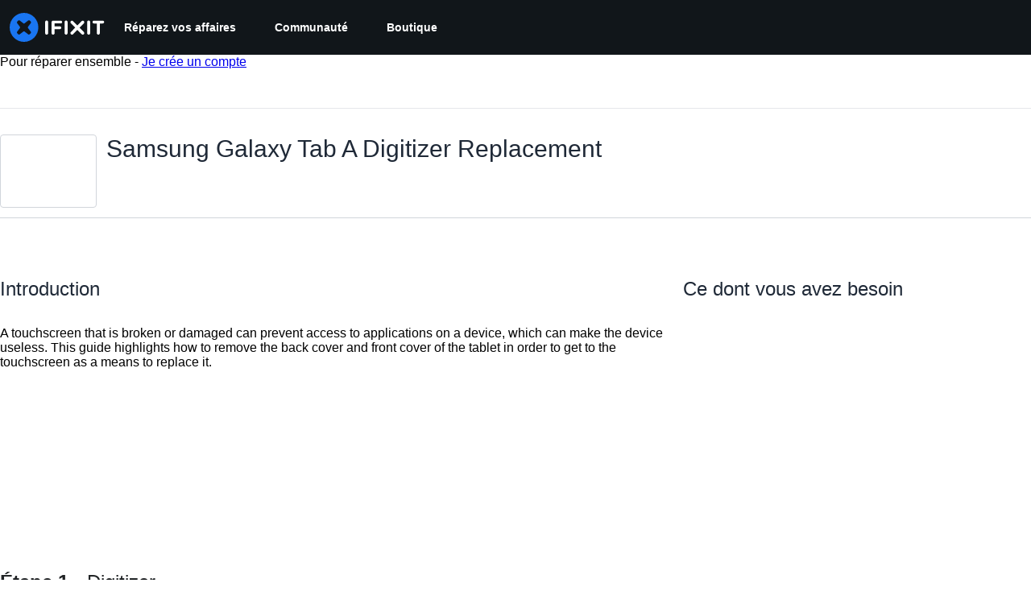

--- FILE ---
content_type: application/javascript
request_url: https://assets.cdn.ifixit.com/Assets/scripts/2141.1af2106c215afb3ee2ce.js
body_size: 12204
content:
try{let t="undefined"!=typeof window?window:"undefined"!=typeof global?global:"undefined"!=typeof globalThis?globalThis:"undefined"!=typeof self?self:{},e=(new t.Error).stack;e&&(t._sentryDebugIds=t._sentryDebugIds||{},t._sentryDebugIds[e]="93568501-370b-464e-aff4-9c40af389fd8",t._sentryDebugIdIdentifier="sentry-dbid-93568501-370b-464e-aff4-9c40af389fd8")}catch(t){}{let t="undefined"!=typeof window?window:"undefined"!=typeof global?global:"undefined"!=typeof globalThis?globalThis:"undefined"!=typeof self?self:{};t._sentryModuleMetadata=t._sentryModuleMetadata||{},t._sentryModuleMetadata[(new t.Error).stack]=Object.assign({},t._sentryModuleMetadata[(new t.Error).stack],{"_sentryBundlerPluginAppKey:ifixitFirstParty":!0})}("undefined"!=typeof window?window:"undefined"!=typeof global?global:"undefined"!=typeof globalThis?globalThis:"undefined"!=typeof self?self:{}).SENTRY_RELEASE={id:"08bd3a2d062f988138f1dfb6e6ce4d417c29776b"},(globalThis.webpackChunkcarpenter_frontend=globalThis.webpackChunkcarpenter_frontend||[]).push([[2141],{949:(t,e,n)=>{n.d(e,{Dm:()=>o,H5:()=>i});var r=n(59524),a=n(77568),s=n(44330);function o(){const{storeLocale:t}=(0,r.Us)();return(0,a.V1)((0,s.d)(t),`Unsupported store locale code "${t}"`),t}function i(t,e){return t[o()]??e??null}},43898:(t,e,n)=>{n.d(e,{Fq:()=>g,Qi:()=>d});var r=n(77568),a=n(47038);const s={maxRetries:3,retryableStatuses:[408,429,500,502,503,504],globalTimeout:1e4};async function o(t,e){const n={...s,...e?.retry},r=new AbortController,a=setTimeout((()=>r.abort()),n.globalTimeout);try{return await i({url:t,options:{...e,signal:r.signal},config:n,attempt:0})}finally{clearTimeout(a)}}async function i({url:t,options:e,config:n,attempt:r}){try{const a=await fetch(t,e);return n.retryableStatuses.includes(a.status)&&r<n.maxRetries?(console.warn(`Retrying request to ${t} due to status ${a.status}`),await u(r),i({url:t,options:e,config:n,attempt:r+1})):a}catch(a){if(function(t){return t instanceof TypeError}(a)&&r<n.maxRetries)return console.warn(`Retrying request to ${t} due to error: ${a.message}`),await u(r),i({url:t,options:e,config:n,attempt:r+1});throw a}}async function u(t){const e=300*Math.pow(2,t);await new Promise((t=>{setTimeout(t,e)}))}var c=n(59524),l=n(53487);function d(){const t="undefined"==typeof window?"":window.location.search;return function({disableCacheGets:t}){const{ifixitOrigin:e}=(0,c.Us)();return(0,l.useMemo)((()=>new g({disableCacheGets:t,origin:e})),[t,e])}({disableCacheGets:new URLSearchParams(t).has("disableCacheGets")})}var y=n(82903);function m(t,e,n){return e in t?Object.defineProperty(t,e,{value:n,enumerable:!0,configurable:!0,writable:!0}):t[e]=n,t}const p="X-iFixit-API-Request",h={[p]:"1"};class g{async getRaw(t,e,n){return this.fetch(t,e,{...n,method:"GET"})}async get(t,{statName:e},n){const r=new URL(t,this.origin);this.disableCacheGets&&r.searchParams.set("disableCacheGets","1");const a=`${r.pathname}${r.search}`;return this.getRaw(a,e,n).then((t=>this.getJsonFromResponse(t,{input:a,init:n})))}async postRaw(t,e,n){return this.fetch(t,e,{...n,method:"POST"})}async post(t,e,n){return this.postRaw(t,e,n).then((e=>this.getJsonFromResponse(e,{input:t,init:n})))}async putRaw(t,e,n){return this.fetch(t,e,{...n,method:"PUT"})}async put(t,e,n){return this.putRaw(t,e,n).then((e=>this.getJsonFromResponse(e,{input:t,init:n})))}async patchRaw(t,e,n){return this.fetch(t,e,{...n,method:"PATCH"})}async patch(t,e,n){return this.patchRaw(t,e,n).then((e=>this.getJsonFromResponse(e,{input:t,init:n})))}async deleteRaw(t,e,n){return this.fetch(t,e,{...n,method:"DELETE"})}async delete(t,e,n){return this.deleteRaw(t,e,n).then((e=>this.getJsonFromResponse(e,{input:t,init:n})))}async fetch(t,e,n){const a=y.env.NEXT_PUBLIC_DEV_API_AUTH_TOKEN,s=a?{Authorization:`PSK ${a}`}:{},i=t.startsWith("/")?t:`/${t}`,u=`${this.origin}/api/${this.version}${i}`,c=new Headers({"User-Agent":"iFixitNextBackendNinja/1.0",...s,...this.headers,...n?.headers,...h}),l={url:u,method:n?.method||"GET",headers:c,endpoint:t};g.activeRequests.set(this,l);try{const t=await(0,r._M)(`ifixit-api.${n?.method?.toLowerCase()||"get"}.${e}`,(()=>o(u,{credentials:"include",...n,headers:c})));return g.completedRequests++,function(t,e){if(!t.has("Nextjs-Bypass-Varnish"))return;const n="x-debug-cache";if(!e.headers.has(n))return void console.warn("Varnish bypass requested, expected header not found!",`Expected header: ${n}`);const r=e.headers.get(n);var a;"MISS"!==r&&console.warn(`Varnish bypass requested, but didn't bypass for ${a=e.url,a.length<100?a:a.substr(0,97)+"..."}!`,`${n}: ${r}`)}(c,t),t}finally{g.activeRequests.delete(this)}}constructor(t){m(this,"options",void 0),m(this,"origin",void 0),m(this,"version",void 0),m(this,"headers",void 0),m(this,"disableCacheGets",void 0),m(this,"isJson",void 0),m(this,"getJsonFromResponse",void 0),m(this,"throwFetchError",void 0),this.options=t,this.isJson=t=>"application/json"===t.headers.get("Content-Type"),this.getJsonFromResponse=async(t,e)=>(t.ok||await this.throwFetchError(t,e),this.isJson(t)?t.json():null),this.throwFetchError=async(t,e)=>{const n=this.isJson(t),r=t.statusText;let a=null;try{a=n?await t.json():await t.text()}catch{a=t.body}const s=n?"response_json":"response_text",o={contexts:{request:e,response:{status:t.status,statusText:t.statusText},[s]:a},tags:{request_url:t.url,response_status_code:t.status.toString(),response_status_text:t.statusText}};throw new f(r,o,t,e)},this.origin=t.origin,this.version=t.version??"2.0",this.headers=t.headers??{},this.disableCacheGets=t.disableCacheGets??!1}}m(g,"activeRequests",new Map),m(g,"completedRequests",0),"undefined"!=typeof window&&(window.IFixitAPIClient=g);class f extends a.Uj{constructor(t,e,n,r){super(t,e),m(this,"sentryDetails",void 0),m(this,"response",void 0),m(this,"request",void 0),this.sentryDetails=e,this.response=n,this.request=r}}},52141:(t,e,n)=>{n.d(e,{AP:()=>Z,_$:()=>W,Q5:()=>et,tY:()=>nt,fT:()=>r.fT,Bo:()=>rt});var r=n(34962),a=n(22091),s=n(50813),o=n(53487),i=n(8876),u=n(88745),c=n(56464);function l(t,e){return function(t={},e){const n=(0,c.jE)(e).getMutationCache(),r=o.useRef(t),a=o.useRef(null);return a.current||(a.current=d(n,t)),o.useEffect((()=>{r.current=t})),o.useSyncExternalStore(o.useCallback((t=>n.subscribe((()=>{const e=(0,i.BH)(a.current,d(n,r.current));a.current!==e&&(a.current=e,u.j.schedule(t))}))),[n]),(()=>a.current),(()=>a.current))}({filters:{...t,status:"pending"}},(0,c.jE)(e)).length}function d(t,e){return t.findAll(e.filters).map((t=>e.select?e.select(t):t.state))}var y=n(79433),m=n(77568);const p="Add to Cart";function h(t){return t.map((t=>({item_id:t.itemcode,item_name:t.internalDisplayName??`${t.name} - ${t.variantTitle}`,item_variant:(0,m.Md)(t.shopifyVariantId),numericProductId:(0,m.ZO)(t.shopifyProductId),quantity:t.quantity,price:Number(t.price.amount),categories:t.categories??[],fulfiller:t.fulfiller,oemPartnership:t.oemPartnership?.code})))}var g=n(47038);async function f(t,{cartId:e,country:n,language:r}){const{cart:a}=await t.getCart({cartId:e,country:n,language:r});return a??null}async function C(t,{cartId:e,country:n,lines:r,language:a}){const{cartLinesUpdate:s}=await t.updateCartLines({cartId:e,country:n,lines:r,language:a});if(s&&s.userErrors.length>0&&console.error(s.userErrors),null==s)throw new g.Uj("Failed to update cart lines",{extra:{cartId:e,lines:r}});return I(s)}function I(t){const{validationErrors:e,userErrors:n}=t.userErrors.reduce(((t,e)=>("VALIDATION_CUSTOM"===e.code?t.validationErrors.push(e.message):t.userErrors.push(e),t)),{validationErrors:[],userErrors:[]});return{...t,validationErrors:e,userErrors:n}}var b,w=n(35490);!function(t){t.AddToCart="add-to-cart",t.UpdateLineItemQuantity="update-line-item-quantity",t.RemoveLineItem="remove-line-item"}(b||(b={}));var v=n(41294);const E={user:["user"]},k="user.data.3",A=v.Ik({id:v.ai(),username:v.Yj(),handle:v.Yj().nullable(),login:v.Yj(),thumbnail:v.Yj().nullable(),algoliaApiKeyProducts:v.Yj().nullable(),priceTiers:v.g1(v.Yj()),isAdmin:v.zM(),teams:v.YO(v.ai()),links:v.g1(v.bz()),unread_notification_count:v.ai().optional().nullable(),privileges:v.YO(v.Yj()),greatest_privilege:v.Yj().optional(),isEmployee:v.zM(),isExemptFromAB:v.zM(),partner:v.k5(["Back Market","THD"]).nullable()}),T=v.Ik({userid:v.ai(),username:v.Yj(),unique_username:v.Yj().optional().nullable(),login:v.Yj(),image:v.Ik({thumbnail:v.Yj().optional().nullable()}).optional().nullable(),algoliaApiKeyProducts:v.Yj().optional().nullable(),priceTiers:v.g1(v.Yj()),privileges:v.YO(v.Yj()),teams:v.YO(v.ai()),links:v.g1(v.bz()),is_employee:v.zM().optional(),unread_notification_count:v.ai().optional().nullable(),isExemptFromAB:v.zM(),partner:v.k5(["Back Market","THD"]).nullable().optional()});var $=n(59524),x=n(43898),_=n(74486),q=n(65793);function U(){const{isLoggedIn:t}=(0,$.Us)(),e=(0,x.Qi)(),[n,r]=function(t,e,n){const[r,a]=(0,o.useState)(null);return(0,o.useEffect)((()=>{const e=_.Ar.getItem(t);if(null!=e)try{const t=(t=>A.parse(t))(JSON.parse(e));null!==t&&a(t)}catch{_.Ar.removeItem(t)}}),[]),[r,e=>{a(e);const n=JSON.stringify(e);_.Ar.setItem(t,n)}]}(k),a=(0,q.I)({enabled:t,queryKey:E.user,queryFn:()=>{const t=async function(t,e){const n=await t.getRaw("user","user",e);if(401===n.status||403===n.status)return null;n.ok||t.throwFetchError(n,{input:"user",init:e});const r=await n.json();if(null==r)return null;const a=T.safeParse(r);if(!a.success)return(0,g.wd)("User schema parsing failed",{level:"debug",extra:{schema:a,payload:r,error:a.error}}),null;const s=a.data.privileges.includes("Admin"),o=a.data?.is_employee??!1;return{id:a.data.userid,username:a.data.username,handle:a.data.unique_username??null,login:a.data.login,thumbnail:a.data.image?.thumbnail??null,algoliaApiKeyProducts:a.data.algoliaApiKeyProducts??null,priceTiers:a.data.priceTiers,isAdmin:s,teams:a.data.teams,links:a.data.links,unread_notification_count:a.data.unread_notification_count,privileges:a.data.privileges,isEmployee:o,isExemptFromAB:a.data?.isExemptFromAB??!1,partner:a.data.partner??null}}(e).catch((t=>null));return t.then((t=>{r(t)})),t},retryOnMount:!1,staleTime:Number.POSITIVE_INFINITY,placeholderData:t?n:null});return a}var j=n(18327);function M({storeCode:t,user:e}){const n=e.id,r=L({storeCode:t,userId:n});r[t].customerAccessToken&&(r[t].customerAccessToken=null,O({cartCookie:r,userId:n}))}function S({user:t,storeCode:e}){const n=L({storeCode:e,userId:t?.id??null});return n[e]?.cartId??null}function P({cartId:t,storeCode:e,userId:n}){const r=L({storeCode:e,userId:n});r[e].cartId=t,O({cartCookie:r,userId:n})}const D=v.Ik({accessToken:v.Yj(),expiresAt:v.Yj()}),F=v.g1(v.Yj(),v.Ik({cartId:v.Yj().nullable(),customerAccessToken:D.nullable()}));function L({storeCode:t,userId:e}){const n=N({userId:e});let r;try{r=JSON.parse(j.A.get(n)??"")}catch{r=null}const a=F.safeParse(r),s=a.success?a.data:{};return s[t]||(s[t]={cartId:null,customerAccessToken:null}),s}function O({cartCookie:t,userId:e}){const n=N({userId:e}),r=(/\.ifixit.com$/.test(window.location.hostname)?".ifixit.com":null)??(/\.cominor.com$/.test(window.location.hostname)?".cominor.com":null)??void 0;j.A.set(n,JSON.stringify(t),{domain:r,expires:10})}function N({userId:t}){return`shopifyCart.user.${t??"anonymous"}`}function R(){const{client:t,storeCode:e}=(0,r.fT)(),n=(0,x.Qi)();return(0,o.useCallback)((async r=>{const a=function({storeCode:t,user:e}){const n=L({storeCode:t,userId:e.id});return n[t]?.customerAccessToken??null}({user:r,storeCode:e});if(a&&new Date(a.expiresAt)>new Date)return a;const s=await async function({ifixitApiClient:t,storeCode:e,storefrontClient:n}){const r=await async function({ifixitApiClient:t,storeCode:e}){return(await t.post(`store/user/multipass?storeCode=${encodeURIComponent(e)}`,"post-multipass-token")).multipassToken}({ifixitApiClient:t,storeCode:e}),{customerAccessTokenCreateWithMultipass:a}=await n.createCustomerAccessTokenWithMultipass({multipassToken:r});if(a?.customerUserErrors?.length)throw new g.Uj("User errors when creating customer access token",{extra:{response:a}});const s=a?.customerAccessToken;if(!s)throw new g.Uj("Failed to create customer access token",{extra:{response:a}});return s}({ifixitApiClient:n,storeCode:e,storefrontClient:t});return function({customerAccessToken:t,storeCode:e,userId:n}){const r=L({storeCode:e,userId:n});r[e].customerAccessToken=t,O({cartCookie:r,userId:n})}({customerAccessToken:s,storeCode:e,userId:r.id}),s}),[n,t,e])}var K=n(87807);const Q="facebook_click",B="mobile_app";function Y({cart:t,isOnMobileApp:e}){const n=new Map([[Q,j.A.get("_fbc")||null],[K.U,_.Ar.getItem(K.U)||null],[B,e?"true":"false"]]),r=new Map(t?.attributes.map((({key:t,value:e})=>[t,e]))),a=new Set([...r.keys(),...n.keys()]);let s=!1;const o=[];for(const t of a){const e=r.get(t);if(n.has(t)){const r=n.get(t);s||(s=r!=e),null!=r&&o.push({key:t,value:r})}else e&&o.push({key:t,value:e})}return{attributes:o,needsSync:s}}function J(){const{data:t}=U();return{mutationKey:["shopify-cart-mutation",t?.id??null],queryKey:["shopify-cart-query",t?.id??null]}}var V=n(16139);function W(){const{data:t}=U(),{queryKey:e}=J(),n=R(),{client:a,currencyCode:s,country:o,language:i,storeCode:u}=(0,r.fT)(),c=l(),{isOnMobileApp:d}=(0,$.Us)(),y=(0,q.I)({queryKey:e,enabled:!c,refetchOnWindowFocus:"always",staleTime:6e4,queryFn:async()=>{const e=S({user:t??null,storeCode:u}),r=S({user:null,storeCode:u}),c=e?await f(a,{cartId:e,country:o,language:i}):null,l=r?await f(a,{cartId:r,country:o,language:i}):null,y=[],m=[],p=[];let h=c;if(l&&t){let e=null;if(c){const{cart:t,userErrors:n,validationErrors:r,warnings:u}=await X({cartId:c.id,client:a,country:o,lines:(0,w.c6)({cart:l,fallbackCurrencyCode:s,userErrors:[],validationErrors:[],warnings:[]}).lineItems,language:i});e=t??c,y.push(...n),m.push(...r),p.push(...u)}else{const{cart:r,userErrors:s,validationErrors:c,warnings:d}=await async function({client:t,cartId:e,country:n,language:r,getCustomerAccessToken:a,storeCode:s,user:o}){const i=await a(o);let u=await t.updateCartBuyerIdentity({cartId:e,country:n,buyerIdentity:{customerAccessToken:i.accessToken},language:r});if(u.cartBuyerIdentityUpdate?.cart&&null==u.cartBuyerIdentityUpdate.cart.buyerIdentity.customer){M({storeCode:s,user:o});const i=await a(o);u=await t.updateCartBuyerIdentity({cartId:e,country:n,buyerIdentity:{customerAccessToken:i.accessToken},language:r})}if(!u.cartBuyerIdentityUpdate?.cart)throw new g.Uj("Failed to update cart buyer identity",{extra:{cartId:e,user:o}});return{cart:u.cartBuyerIdentityUpdate.cart,userErrors:u.cartBuyerIdentityUpdate.userErrors||[],validationErrors:[],warnings:u.cartBuyerIdentityUpdate.warnings||[]}}({client:a,cartId:l.id,country:o,language:i,getCustomerAccessToken:n,storeCode:u,user:t});e=r,y.push(...s),m.push(...c),p.push(...d)}e&&P({cartId:e.id,storeCode:u,userId:t.id}),function({storeCode:t,user:e}){const n=e?.id??null,r=L({storeCode:t,userId:n});r[t].cartId&&(r[t].cartId=null,O({cartCookie:r,userId:n}))}({user:null,storeCode:u}),h=e}const{attributes:C,needsSync:b}=Y({cart:h,isOnMobileApp:d});if(h&&b){const{cart:t,userErrors:e,validationErrors:n,warnings:r}=await async function(t,{attributes:e,cartId:n,country:r,language:a}){const{cartAttributesUpdate:s}=await t.updateCartAttributes({attributes:e,cartId:n,country:r,language:a});if(s&&s.userErrors.length>0&&console.error(s.userErrors),null==s)throw new g.Uj("Failed to update cart attributes",{extra:{attributes:e,cartId:n}});return I(s)}(a,{attributes:C,cartId:h.id,country:o,language:i});h=t??null,y.push(...e),m.push(...n),p.push(...r)}return(0,w.c6)({cart:h,fallbackCurrencyCode:s,userErrors:y,validationErrors:m,warnings:p})}});return y}function H({title:t}){const e=(0,s.c3)(),n=(0,V.d)(),r=function(){const t=(0,s.c3)("ErrorHandling");return e=>{switch(e.code){case"MERCHANDISE_NOT_ENOUGH_STOCK":return t("notEnoughStock");case"MERCHANDISE_OUT_OF_STOCK":return t("outOfStock");default:return t("tryActionAgain")}}}();return{showCartWarnings:({cart:a,type:s,variables:o})=>{if(a.userErrors&&a.userErrors.length>0){const r=`Cart user errors: ${s}`;console.error(r,a.userErrors),(0,g.Cp)(new g.Uj(r,{extra:{"User Errors":JSON.stringify(a.userErrors,null,2),Variables:JSON.stringify(o,null,2)}})),n({id:`${s}-user-error`,status:"error",title:t,description:e("ErrorHandling.tryActionAgain"),isClosable:!0,variant:"subtle",position:"bottom-right"})}a.validationErrors&&a.validationErrors.length>0&&a.validationErrors.forEach((t=>{n({id:`${s}-validation-error-${t}`,status:"error",title:t,isClosable:!0,variant:"subtle",position:"bottom-right"})})),a.warnings&&a.warnings.length>0&&a.warnings.forEach((e=>{n({id:`${s}-warning-${e.message}`,status:"warning",title:t,description:r(e),isClosable:!0,variant:"subtle",position:"bottom-right"})}))},showErrorToast:()=>{n.closeAll(),n({id:"generic-cart-error",status:"error",title:t,description:e("ErrorHandling.tryActionAgain"),isClosable:!0,variant:"subtle",position:"bottom-right"})}}}function G(){const{isOnMobileApp:t}=(0,$.Us)(),e=U(),{client:n,storeCode:a}=(0,r.fT)(),s=R();return(0,o.useCallback)((async({country:r,lines:o,language:i})=>{const u=e.data??null,{attributes:c}=Y({cart:null,isOnMobileApp:t});let l=await z({attributes:c,client:n,country:r,getCustomerAccessToken:s,lines:o,language:i,user:u});l?.userErrors.some((t=>"Customer is invalid"===t.message))&&(M({storeCode:a,user:u}),l=await z({attributes:c,client:n,country:r,getCustomerAccessToken:s,lines:o,language:i,user:u}));const d=l?.userErrors??[],y=l?.cart,m=y?.id;if(!y||!m)throw new g.Uj("Failed to create cart",{extra:{lines:o,userErrors:d}});return P({cartId:m,storeCode:a,userId:u?.id??null}),{cart:y,userErrors:d,validationErrors:[],warnings:[]}}),[n,s,a,e])}async function z({attributes:t,client:e,country:n,getCustomerAccessToken:r,lines:a,language:s,user:o}){const i=o?await r(o):null,u={attributes:t,buyerIdentity:{customerAccessToken:i?.accessToken},lines:a},{cartCreate:c}=await e.createCart({input:u,country:n,language:s});return c}function Z(){const{mutationKey:t,queryKey:e}=J(),n=W().data,o=G(),i=l({mutationKey:t,predicate:t=>t.meta?.type!==b.AddToCart}),u=(0,c.jE)(),{client:d,country:m,currencyCode:g,language:f}=(0,r.fT)(),C=(0,s.c3)(),{showCartWarnings:I,showErrorToast:v}=H({title:C("ErrorHandling.unableToAddProduct")}),E=(0,y.n)({mutationKey:t,meta:{type:b.AddToCart},mutationFn:async({lines:t})=>{if(0===t.length||null==n)return(0,w.c6)({cart:null,fallbackCurrencyCode:g,userErrors:[],validationErrors:[],warnings:[]});let e=null,r=[],a=[],s=[];if(n.shopifyCartId){const o=await X({cartId:n.shopifyCartId,client:d,country:m,lines:t,language:f});e=o.cart,r=o.userErrors,a=o.validationErrors,s=o.warnings}if(!n.shopifyCartId||!e){const n=await o({country:m,lines:t.map((({quantity:t,shopifyVariantId:e})=>({merchandiseId:e,quantity:t}))),language:f});e=n.cart,r=n.userErrors,a=n.validationErrors,s=n.warnings}return(0,w.c6)({cart:e,fallbackCurrencyCode:g,userErrors:r,validationErrors:a,warnings:s})},onMutate:async({lines:t})=>{await u.cancelQueries({queryKey:e}),window.onbeforeunload=()=>"Some products are being added to the cart. Are you sure you'd like to cancel?";const n=u.getQueryData(e);return u.setQueryData(e,(e=>{if(null==e)return e;const n=t.reduce(((t,e)=>function(t,e){const n=t.lineItems.findIndex((t=>t.itemcode===e.itemcode)),r=-1!==n,a=[...t.lineItems];if(r){const r=t.lineItems[n],s=r.quantity+e.quantity;a.splice(n,1,{...r,quantity:s})}else a.unshift(e);const s=Math.max(Number(t.totals.price.amount)+e.quantity*Number(e.price.amount),0).toFixed(2);return{...t,hasItemsInCart:!0,isEmpty:!1,lineItems:a,totals:{...t.totals,price:{...t.totals.price,amount:s},itemsCount:t.totals.itemsCount+e.quantity}}}(t,e)),e);return n})),{previousCart:n}},onError:(t,n,r)=>{u.setQueryData(e,r?.previousCart),v()},onSuccess:async(n,r)=>{1===u.isMutating({mutationKey:t})&&u.setQueryData(e,n),I({cart:n,type:b.AddToCart,variables:r}),function({lines:t,analytics:e}){const n="Frequently Bought Together"===e.descriptor?`${e.currentItemcode}/${t[0].itemcode}`:t.map((t=>t.itemcode)).join(", "),r=t.reduce(((t,e)=>{const n=(0,a.Ub)(Number(e.price.amount),e.price.currencyCode);return t+e.quantity*n}),0);(0,a.jv)({eventCategory:p,eventAction:`${p} - ${e.descriptor}`,eventName:n,eventValue:r})}(r);const s=(o=r,i=n.shopifyCartId,{items:h(o.lines),value:o.lines.reduce(((t,e)=>t+Number(e.price.amount)),0),currency:o.lines[0]?.price.currencyCode,localeCode:o.analytics.localeCode,shopifyCartId:i});var o,i;(0,a.hl)(s),(0,a.Jt)({items:h(n.lineItems),value:Number(n.totals.price.amount),currency:n.totals.price.currencyCode,localeCode:r.analytics.localeCode,shopifyCartId:n.shopifyCartId}),(0,_.Kq)({type:"cart_updated",total:n.totals.itemsCount})},onSettled:()=>{window.onbeforeunload=()=>{}}});return{addToCart:E,enabled:null!=n&&!i}}async function X({cartId:t,client:e,country:n,lines:r,language:a}){const s=await f(e,{cartId:t,country:n,language:a}),o=s?.lines.edges??[],i=null==s?[]:r.map((t=>{const e=o.find((({node:e})=>e.merchandise.id===t.shopifyVariantId))?.node,n=e?.quantity??0;return e?.id?{id:e.id,merchandiseId:t.shopifyVariantId,quantity:n+t.quantity}:null})).filter((t=>null!=t)),u=r.filter((t=>!o.some((({node:e})=>e.merchandise.id===t.shopifyVariantId)))).map((({shopifyVariantId:t,quantity:e})=>({merchandiseId:t,quantity:e})));let c=s,l=[],d=[],y=[];if(i.length>0){const r=await C(e,{cartId:t,lines:i,country:n,language:a});c=r.cart??null,l=[...l,...r.userErrors],d=[...d,...r.validationErrors],y=[...y,...r.warnings]}if(u.length>0){const r=await async function(t,{cartId:e,country:n,lines:r,language:a}){const{cartLinesAdd:s}=await t.addCartLines({cartId:e,country:n,lines:r,language:a});if(s&&s.userErrors.length>0&&console.error(s.userErrors),null==s)throw new g.Uj("Failed to add to cart",{extra:{cartId:e,lines:r}});return I(s)}(e,{cartId:t,lines:u,country:n,language:a});c=r.cart??null,l=[...l,...r.userErrors],d=[...d,...r.validationErrors],y=[...y,...r.warnings]}return c??(c=l.length>0||d.length>0?s:null),{cart:c,userErrors:l,validationErrors:d,warnings:y}}var tt=n(949);function et(){const{ifixitOrigin:t}=(0,$.Us)(),e=(0,tt.Dm)(),n=U(),r=W();if(!r.data?.checkoutUrl)return{checkoutUrl:void 0};const s=new URL(r.data.checkoutUrl);(0,a.Lh)(s),(0,a.Pj)(s);const o=new URL(`${t}/User/sso/shopify/${e}?checkout=1`);return o.searchParams.set("return_to",s.toString()),{checkoutUrl:Boolean(n.data)?o.toString():s.toString()}}function nt(){const{mutationKey:t,queryKey:e}=J(),n=W().data,o=l({mutationKey:t}),i=(0,c.jE)(),{client:u,country:d,currencyCode:m,language:p}=(0,r.fT)(),C=(0,s.c3)(),{showCartWarnings:v,showErrorToast:E}=H({title:C("ErrorHandling.unableToRemoveProduct")}),k=(0,y.n)({mutationKey:t,meta:{type:b.RemoveLineItem},mutationFn:async({line:t})=>{if(null==n||!n.shopifyCartId||!t?.shopifyLineId)return(0,w.c6)({cart:null,fallbackCurrencyCode:m,userErrors:[],validationErrors:[],warnings:[]});const e=await async function(t,{cartId:e,country:n,lineIds:r,language:a}){const{cartLinesRemove:s}=await t.removeCartLines({cartId:e,country:n,lineIds:r,language:a});if(s&&s.userErrors.length>0&&console.error(s.userErrors),null==s)throw new g.Uj("Failed to remove cart lines",{extra:{cartId:e,lineIds:r}});return I(s)}(u,{cartId:n.shopifyCartId,country:d,lineIds:[t.shopifyLineId],language:p}),r=e.cart??(e.userErrors.length>0||e.validationErrors.length>0?await f(u,{cartId:n.shopifyCartId,country:d,language:p}):null);return(0,w.c6)({cart:r,fallbackCurrencyCode:m,userErrors:e.userErrors,validationErrors:e.validationErrors,warnings:e.warnings})},onMutate:async t=>{await i.cancelQueries({queryKey:e});const n=i.getQueryData(e);return i.setQueryData(e,(e=>{if(null==e)return e;const n=e.lineItems.find((e=>e.itemcode===t.line.itemcode));if(null==n)return e;const r=Math.max(e.totals.itemsCount-n.quantity,0),a=Math.max(Number(e.totals.price.amount)-n.quantity*Number(n.price.amount),0).toFixed(2);return{...e,hasItemsInCart:r>0,isEmpty:0===r,lineItems:e.lineItems.filter((e=>e.itemcode!==t.line.itemcode)),totals:{...e.totals,price:{...e.totals.price,amount:a},itemsCount:r}}})),{previousCart:n}},onError:(t,n,r)=>{i.setQueryData(e,r?.previousCart),E()},onSuccess:(n,r)=>{1===i.isMutating({mutationKey:t})&&i.setQueryData(e,n);const{line:s,analytics:o}=r;v({cart:n,type:b.RemoveLineItem,variables:r}),(0,a.Vl)({items:h([s]),value:s.quantity*Number(s.price.amount),currency:s.price.currencyCode,localeCode:o.localeCode,shopifyCartId:n.shopifyCartId}),(0,a.Jt)({items:h(n.lineItems),value:Number(n.totals.price.amount),currency:n.totals.price.currencyCode,localeCode:o.localeCode,shopifyCartId:n.shopifyCartId}),(0,_.Kq)({type:"cart_updated",total:n.totals.itemsCount})}});return{removeLineItem:k,enabled:null!=n&&!o}}function rt(){const{mutationKey:t,queryKey:e}=J(),n=W().data,o=l({mutationKey:t,predicate:t=>t.meta?.type!==b.UpdateLineItemQuantity}),i=(0,c.jE)(),{client:u,country:d,currencyCode:m,language:p}=(0,r.fT)(),g=(0,s.c3)(),{showCartWarnings:I,showErrorToast:v}=H({title:g("ErrorHandling.unableToUpdateQuantity")}),E=(0,y.n)({mutationKey:t,meta:{type:b.UpdateLineItemQuantity},mutationFn:async({line:t,quantityDelta:e})=>{if(null==n||!n.shopifyCartId||!t?.shopifyLineId)return(0,w.c6)({cart:null,fallbackCurrencyCode:m,userErrors:[],validationErrors:[],warnings:[]});const r=await C(u,{cartId:n.shopifyCartId,country:d,lines:[{id:t.shopifyLineId,quantity:t.quantity+e}],language:p}),a=r.cart??(r.userErrors.length>0||r.validationErrors.length>0?await f(u,{cartId:n.shopifyCartId,country:d,language:p}):null);return(0,w.c6)({cart:a,fallbackCurrencyCode:m,userErrors:r.userErrors,validationErrors:r.validationErrors,warnings:r.warnings})},onMutate:async({line:t,quantityDelta:n})=>{await i.cancelQueries({queryKey:e});const r=i.getQueryData(e);return i.setQueryData(e,(e=>{if(null==e)return e;if(null==e.lineItems.find((e=>e.itemcode===t.itemcode)))return e;const r=Math.max(e.totals.itemsCount+n,0),a=Math.max(Number(e.totals.price.amount)+n*Number(t.price.amount),0).toFixed(2);return{...e,hasItemsInCart:r>0,lineItems:e.lineItems.map((e=>{if(e.itemcode===t.itemcode){const t=Math.max(e.quantity+n,0);return{...e,quantity:t}}return e})),totals:{...e.totals,price:{...e.totals.price,amount:a},itemsCount:r}}})),{previousCart:r}},onError:(t,n,r)=>{i.setQueryData(e,r?.previousCart),v()},onSuccess:(n,r)=>{1===i.isMutating({mutationKey:t})&&i.setQueryData(e,n);const{line:s,quantityDelta:o,analytics:u}=r;I({cart:n,type:b.UpdateLineItemQuantity,variables:r});const c=h([s]).map((t=>({...t,quantity:Math.abs(o)})));(o<0?a.Vl:a.hl)({items:c,value:Number(s.price.amount),currency:s.price.currencyCode,localeCode:u.localeCode,shopifyCartId:n.shopifyCartId}),(0,a.Jt)({items:h(n.lineItems),value:Number(n.totals.price.amount),currency:n.totals.price.currencyCode,localeCode:u.localeCode,shopifyCartId:n.shopifyCartId}),(0,_.Kq)({type:"cart_updated",total:n.totals.itemsCount})}});return{updateLineItemQuantity:E,enabled:null!=n&&!o}}},35490:(t,e,n)=>{n.d(e,{S_:()=>c,c6:()=>o,yo:()=>d,yu:()=>y});var r=n(77568),a=n(47038),s=n(41294);function o({cart:t,fallbackCurrencyCode:e,userErrors:n=[],validationErrors:s=[],warnings:o=[]}){if(null==t)return function(t,e,n,r){return{hasItemsInCart:!1,isEmpty:!0,lineItems:[],totals:{discount:{amount:0,currencyCode:t},itemsCount:0,price:{amount:"0",currencyCode:t},compareAtPrice:{amount:"0",currencyCode:t}},userErrors:e,validationErrors:n,warnings:r}}(e,n,s,o);const i=t.cost.subtotalAmount,u="XXX"===i.currencyCode?e:i.currencyCode,l=t.lines.edges.reduce(((t,{node:e})=>{const n=e.cost.compareAtAmountPerQuantity??e.merchandise.price;return t+Number.parseFloat(n.amount)*e.quantity}),0),m=l-Number.parseFloat(i.amount),p={amount:l.toFixed(2),currencyCode:u},h={amount:m,currencyCode:u};return{hasItemsInCart:t.totalQuantity>0,isEmpty:0===t.totalQuantity,lineItems:t.lines.edges.map((({node:t})=>function(t){const e=t.merchandise;if(!e.sku)throw new a.Uj("Shopify line item is missing SKU",{extra:{lineItem:t}});const n=e.id,s=(0,r.Md)(n),o="true"===e.metafieldPreorder?.value,i=c(e.metafieldAnalyticsDimensions),u=d(e.product.metafieldOemPartnership);return{shopifyLineId:t.id,itemcode:e.sku,variantTitle:e.title,shopifyVariantId:n,shopifyProductId:e.product.id,name:e.product.title,internalDisplayName:e.metafieldInternalDisplayName?.value,imageSrc:e.image?.url,quantity:t.quantity,quantityAvailable:(o?null:e.quantityAvailable)??void 0,price:t.cost.amountPerQuantity,compareAtPrice:t.cost.compareAtAmountPerQuantity??t.merchandise.price,categories:y(i),fulfiller:i?.fulfiller,oemPartnership:u,url:`/products/${e.product.handle}?variant=${s}`,isBackordered:"true"===e.metafieldBackordered?.value,isPreorder:"true"===e.metafieldPreorder?.value}}(t))),totals:{discount:h,itemsCount:t.totalQuantity,price:{amount:i.amount,currencyCode:u},compareAtPrice:p},checkoutUrl:t.checkoutUrl,shopifyCartId:t.id,userErrors:n,validationErrors:s,warnings:o}}function i(t,e,n){if(null==t||!t.value)return null;let r={};try{r=JSON.parse(t.value)}catch(e){return console.error(`Failed to json parse metafield for ${n}`,{error:e}),(0,a.Cp)(new a.Uj(`Failed to json parse metafield for ${n}`,{contexts:{"Error Data":{metafield:t,JSONParseError:e}}})),null}try{return e.parse(r)}catch(e){return console.error(`Failed to zod parse metafield for ${n}`,{error:e}),(0,a.Cp)(new a.Uj(`Failed to zod parse metafield for ${n}`,{contexts:{"Error Data":{metafield:t,"Parsed Metafield":r,ZodError:e}}})),null}}const u=s.Ik({is_tool:s.zM(),item_category:s.Yj(),part_subcategory:s.Yj(),fulfiller:s.lq(s.Yj())});function c(t){return i(t,u,"Analytics Dimensions")}const l=s.Ik({code:s.k5(["acer","amana","asus","bosch","crosley","crucial","delonghi","electrolux","fairphone","frigidaire","ge","google_pixel","hmd","hp","htc_vive","kenmore","kobo","lenovo","lg","logitech","micron","microsoft","microsoft_surface_tool","motorola","nokia","polaroid","raspberry_pi","samsung","samsung_galaxy","steam_deck","teenage_engineering","valve","whirlpool"]),url:s.Yj().optional().nullable()});function d(t){return i(t,l,"OEM Partnership")}function y(t){return t?[t.is_tool?"Tool":"Part",t.item_category,t.part_subcategory]:null}},34962:(t,e,n)=>{n.d(e,{WQ:()=>I,fT:()=>b});var r=n(59031),a=n(47038),s=n(53487);const o="2025-10",i='\n    fragment CartFields on Cart {\n  id\n  attributes {\n    key\n    value\n  }\n  buyerIdentity {\n    customer {\n      id\n    }\n  }\n  checkoutUrl\n  cost {\n    subtotalAmount {\n      amount\n      currencyCode\n    }\n  }\n  lines(first: 250) {\n    edges {\n      node {\n        id\n        cost {\n          amountPerQuantity {\n            amount\n            currencyCode\n          }\n          compareAtAmountPerQuantity {\n            amount\n            currencyCode\n          }\n        }\n        merchandise {\n          ... on ProductVariant {\n            id\n            image {\n              url\n            }\n            metafieldInternalDisplayName: metafield(\n              namespace: "ifixit"\n              key: "internal_display_name"\n            ) {\n              value\n            }\n            metafieldAnalyticsDimensions: metafield(\n              namespace: "ifixit"\n              key: "analytics_dimensions"\n            ) {\n              value\n            }\n            metafieldBackordered: metafield(namespace: "ifixit", key: "backordered") {\n              value\n            }\n            metafieldPreorder: metafield(namespace: "ifixit", key: "preorder") {\n              value\n            }\n            price {\n              amount\n              currencyCode\n            }\n            product {\n              id\n              handle\n              tags\n              title\n              metafieldOemPartnership: metafield(\n                namespace: "ifixit"\n                key: "oem_partnership_json"\n              ) {\n                value\n              }\n            }\n            quantityAvailable\n            sku\n            title\n          }\n        }\n        quantity\n      }\n    }\n  }\n  totalQuantity\n}\n    ',u=`\n    mutation addCartLines($cartId: ID!, $lines: [CartLineInput!]!, $country: CountryCode!, $language: LanguageCode!) @inContext(country: $country, language: $language) {\n  cartLinesAdd(cartId: $cartId, lines: $lines) {\n    cart {\n      ...CartFields\n    }\n    userErrors {\n      code\n      field\n      message\n    }\n    warnings {\n      code\n      message\n      target\n    }\n  }\n}\n    ${i}`,c=`\n    mutation createCart($input: CartInput!, $country: CountryCode!, $language: LanguageCode!) @inContext(country: $country, language: $language) {\n  cartCreate(input: $input) {\n    cart {\n      ...CartFields\n    }\n    userErrors {\n      code\n      field\n      message\n    }\n  }\n}\n    ${i}`,l=`\n    query getCart($cartId: ID!, $country: CountryCode!, $language: LanguageCode!) @inContext(country: $country, language: $language) {\n  cart(id: $cartId) {\n    ...CartFields\n  }\n}\n    ${i}`,d=`\n    mutation removeCartLines($cartId: ID!, $lineIds: [ID!]!, $country: CountryCode!, $language: LanguageCode!) @inContext(country: $country, language: $language) {\n  cartLinesRemove(cartId: $cartId, lineIds: $lineIds) {\n    cart {\n      ...CartFields\n    }\n    userErrors {\n      code\n      field\n      message\n    }\n    warnings {\n      code\n      message\n      target\n    }\n  }\n}\n    ${i}`,y=`\n    mutation updateCartAttributes($attributes: [AttributeInput!]!, $cartId: ID!, $country: CountryCode!, $language: LanguageCode!) @inContext(country: $country, language: $language) {\n  cartAttributesUpdate(attributes: $attributes, cartId: $cartId) {\n    cart {\n      ...CartFields\n    }\n    userErrors {\n      code\n      field\n      message\n    }\n    warnings {\n      code\n      message\n      target\n    }\n  }\n}\n    ${i}`,m=`\n    mutation updateCartBuyerIdentity($buyerIdentity: CartBuyerIdentityInput!, $cartId: ID!, $country: CountryCode!, $language: LanguageCode!) @inContext(country: $country, language: $language) {\n  cartBuyerIdentityUpdate(buyerIdentity: $buyerIdentity, cartId: $cartId) {\n    cart {\n      ...CartFields\n    }\n    userErrors {\n      field\n      message\n    }\n    warnings {\n      code\n      message\n      target\n    }\n  }\n}\n    ${i}`,p=`\n    mutation updateCartLines($cartId: ID!, $lines: [CartLineUpdateInput!]!, $country: CountryCode!, $language: LanguageCode!) @inContext(country: $country, language: $language) {\n  cartLinesUpdate(cartId: $cartId, lines: $lines) {\n    cart {\n      ...CartFields\n    }\n    userErrors {\n      code\n      field\n      message\n    }\n    warnings {\n      code\n      message\n      target\n    }\n  }\n}\n    ${i}`,h="\n    mutation createCustomerAccessTokenWithMultipass($multipassToken: String!) {\n  customerAccessTokenCreateWithMultipass(multipassToken: $multipassToken) {\n    customerAccessToken {\n      accessToken\n      expiresAt\n    }\n    customerUserErrors {\n      code\n      field\n      message\n    }\n  }\n}\n    ",g='\n    query findMerchProduct($handle: String, $country: CountryCode!, $language: LanguageCode!) @inContext(country: $country, language: $language) {\n  product(handle: $handle) {\n    id\n    title\n    handle\n    oemPartnership: metafield(namespace: "ifixit", key: "oem_partnership_json") {\n      value\n    }\n    variants(first: 100) {\n      nodes {\n        id\n        title\n        selectedOptions {\n          name\n          value\n        }\n        sku\n        quantityAvailable\n        image {\n          id\n          altText\n          url\n        }\n        price {\n          amount\n          currencyCode\n        }\n        compareAtPrice {\n          amount\n          currencyCode\n        }\n        proPricesByTier: metafield(namespace: "ifixit", key: "price_tiers") {\n          value\n        }\n        analyticsDimensions: metafield(namespace: "ifixit", key: "analytics_dimensions") {\n          value\n        }\n        enabled: metafield(namespace: "ifixit", key: "enabled") {\n          value\n        }\n        metafieldBackordered: metafield(namespace: "ifixit", key: "backordered") {\n          value\n        }\n        metafieldPreorder: metafield(namespace: "ifixit", key: "preorder") {\n          value\n        }\n      }\n    }\n  }\n}\n    ';function f({shopDomain:t,storefrontAccessToken:e}){return n=async(n,r)=>{const s={query:n,variables:r},i=await fetch(`https://${t}/api/${o}/graphql.json`,{method:"POST",headers:{"Content-Type":"application/json","X-Shopify-Storefront-Access-Token":e},body:JSON.stringify(s)}),u=await async function(t){if(!t.ok)throw new a.Uj(`GraphQL query failed to execute: ${t.statusText}`);return t.json()}(i);if(u.errors&&u.errors.length>0){let t="Storefront API query failed with errors: ";const e=u.errors.map((t=>`[code: ${t.extensions?.code??"UNKNOWN"}]: ${t.message}`));t+=e.length>1?e.join("\n\t - "):e[0],console.error(t);const n={contexts:{graphql_response:u,body:s},tags:{request_url:i.url,request_status:i.status.toString(),request_status_text:i.statusText}};throw new a.Uj(t,n)}return u.data},{addCartLines:(t,e)=>n(u,t),createCart:(t,e)=>n(c,t),getCart:(t,e)=>n(l,t),removeCartLines:(t,e)=>n(d,t),updateCartAttributes:(t,e)=>n(y,t),updateCartBuyerIdentity:(t,e)=>n(m,t),updateCartLines:(t,e)=>n(p,t),createCustomerAccessTokenWithMultipass:(t,e)=>n(h,t),findMerchProduct:(t,e)=>n(g,t)};var n}const C=(0,s.createContext)(null);function I({country:t,currencyCode:e,language:n,shopDomain:a,storeCode:o,storefrontAccessToken:i,storeUrl:u,cartUrl:c,children:l}){const d=(0,s.useMemo)((()=>({client:f({shopDomain:a,storefrontAccessToken:i}),country:t,currencyCode:e,language:n,shopDomain:a,storeCode:o,storefrontAccessToken:i,storeUrl:u,cartUrl:c})),[t,e,n,a,o,i,u,c]);return(0,r.jsx)(C.Provider,{value:d,children:l})}function b(){const t=(0,s.useContext)(C);if(null==t)throw new a.Uj("useShopifyStorefrontClient must be used within a ShopifyStorefrontProvider");return t}},16139:(t,e,n)=>{n.d(e,{d:()=>l});var r=n(53487),a=n(64552),s=n(64583);function o(t,e){const n=t??"bottom",r={"top-start":{ltr:"top-left",rtl:"top-right"},"top-end":{ltr:"top-right",rtl:"top-left"},"bottom-start":{ltr:"bottom-left",rtl:"bottom-right"},"bottom-end":{ltr:"bottom-right",rtl:"bottom-left"}}[n];return r?.[e]??n}var i=n(26110),u=n(74783),c=n(20476);function l(t){const{theme:e}=(0,c.UQ)(),n=(0,u.NU)();return(0,r.useMemo)((()=>function(t,e){const n=n=>({...e,...n,position:o(n?.position??e?.position,t)}),r=t=>{const e=n(t),r=(0,s.q)(e);return i.Z.notify(r,e)};return r.update=(t,e)=>{i.Z.update(t,n(e))},r.promise=(t,e)=>{const n=r({...e.loading,status:"loading",duration:null});t.then((t=>r.update(n,{status:"success",duration:5e3,...(0,a.J)(e.success,t)}))).catch((t=>r.update(n,{status:"error",duration:5e3,...(0,a.J)(e.error,t)})))},r.closeAll=i.Z.closeAll,r.close=i.Z.close,r.isActive=i.Z.isActive,r}(e.direction,{...n,...t})),[t,e.direction,n])}},79433:(t,e,n)=>{n.d(e,{n:()=>T});var r,a,s,o,i,u,c=n(53487),l=n(83882),d=n(88745),y=n(74200),m=n(8876);function p(t,e){if(e.has(t))throw new TypeError("Cannot initialize the same private elements twice on an object")}function h(t,e,n){if(!e.has(t))throw new TypeError("attempted to "+n+" private field on non-instance");return e.get(t)}function g(t,e){return function(t,e){return e.get?e.get.call(t):e.value}(t,h(t,e,"get"))}function f(t,e,n){p(t,e),e.set(t,n)}function C(t,e,n){return function(t,e,n){if(e.set)e.set.call(t,n);else{if(!e.writable)throw new TypeError("attempted to set read only private field");e.value=n}}(t,h(t,e,"set"),n),n}function I(t,e,n){if(!e.has(t))throw new TypeError("attempted to get private field on non-instance");return n}function b(t,e){p(t,e),e.add(t)}var w=(r=new WeakMap,a=new WeakMap,s=new WeakMap,o=new WeakMap,i=new WeakSet,u=new WeakSet,class extends y.Q{bindMethods(){this.mutate=this.mutate.bind(this),this.reset=this.reset.bind(this)}setOptions(t){const e=this.options;this.options=g(this,r).defaultMutationOptions(t),(0,m.f8)(this.options,e)||g(this,r).getMutationCache().notify({type:"observerOptionsUpdated",mutation:g(this,s),observer:this}),e?.mutationKey&&this.options.mutationKey&&(0,m.EN)(e.mutationKey)!==(0,m.EN)(this.options.mutationKey)?this.reset():"pending"===g(this,s)?.state.status&&g(this,s).setOptions(this.options)}onUnsubscribe(){this.hasListeners()||g(this,s)?.removeObserver(this)}onMutationUpdate(t){I(this,i,v).call(this),I(this,u,E).call(this,t)}getCurrentResult(){return g(this,a)}reset(){g(this,s)?.removeObserver(this),C(this,s,void 0),I(this,i,v).call(this),I(this,u,E).call(this)}mutate(t,e){return C(this,o,e),g(this,s)?.removeObserver(this),C(this,s,g(this,r).getMutationCache().build(g(this,r),this.options)),g(this,s).addObserver(this),g(this,s).execute(t)}constructor(t,e){super(),b(this,i),b(this,u),f(this,r,{writable:!0,value:void 0}),f(this,a,{writable:!0,value:void 0}),f(this,s,{writable:!0,value:void 0}),f(this,o,{writable:!0,value:void 0}),C(this,r,t),this.setOptions(e),this.bindMethods(),I(this,i,v).call(this)}});function v(){const t=g(this,s)?.state??(0,l.$)();C(this,a,{...t,isPending:"pending"===t.status,isSuccess:"success"===t.status,isError:"error"===t.status,isIdle:"idle"===t.status,mutate:this.mutate,reset:this.reset})}function E(t){d.j.batch((()=>{if(g(this,o)&&this.hasListeners()){const e=g(this,a).variables,n=g(this,a).context;"success"===t?.type?(g(this,o).onSuccess?.(t.data,e,n),g(this,o).onSettled?.(t.data,null,e,n)):"error"===t?.type&&(g(this,o).onError?.(t.error,e,n),g(this,o).onSettled?.(void 0,t.error,e,n))}this.listeners.forEach((t=>{t(g(this,a))}))}))}var k=n(56464),A=n(23807);function T(t,e){const n=(0,k.jE)(e),[r]=c.useState((()=>new w(n,t)));c.useEffect((()=>{r.setOptions(t)}),[r,t]);const a=c.useSyncExternalStore(c.useCallback((t=>r.subscribe(d.j.batchCalls(t))),[r]),(()=>r.getCurrentResult()),(()=>r.getCurrentResult())),s=c.useCallback(((t,e)=>{r.mutate(t,e).catch(A.l)}),[r]);if(a.error&&(0,A.G)(r.options.throwOnError,[a.error]))throw a.error;return{...a,mutate:s,mutateAsync:a.mutate}}}}]);
//# sourceMappingURL=2141.1af2106c215afb3ee2ce.js.map

--- FILE ---
content_type: application/javascript
request_url: https://assets.cdn.ifixit.com/Assets/scripts/663.22849e1e87b28e58a940.js
body_size: 21478
content:
/*! For license information please see 663.22849e1e87b28e58a940.js.LICENSE.txt */
try{let t="undefined"!=typeof window?window:"undefined"!=typeof global?global:"undefined"!=typeof globalThis?globalThis:"undefined"!=typeof self?self:{},e=(new t.Error).stack;e&&(t._sentryDebugIds=t._sentryDebugIds||{},t._sentryDebugIds[e]="6008a0ba-d386-41db-abf4-c44d4b5a7cb5",t._sentryDebugIdIdentifier="sentry-dbid-6008a0ba-d386-41db-abf4-c44d4b5a7cb5")}catch(t){}{let t="undefined"!=typeof window?window:"undefined"!=typeof global?global:"undefined"!=typeof globalThis?globalThis:"undefined"!=typeof self?self:{};t._sentryModuleMetadata=t._sentryModuleMetadata||{},t._sentryModuleMetadata[(new t.Error).stack]=Object.assign({},t._sentryModuleMetadata[(new t.Error).stack],{"_sentryBundlerPluginAppKey:ifixitFirstParty":!0})}("undefined"!=typeof window?window:"undefined"!=typeof global?global:"undefined"!=typeof globalThis?globalThis:"undefined"!=typeof self?self:{}).SENTRY_RELEASE={id:"08bd3a2d062f988138f1dfb6e6ce4d417c29776b"},(globalThis.webpackChunkcarpenter_frontend=globalThis.webpackChunkcarpenter_frontend||[]).push([[663],{95431:(t,e,i)=>{"use strict";i.d(e,{A:()=>d});var n=i(26932),a=i.n(n),o=i(5836),r=i.n(o),s=i(10503),h=i.n(s),c=new URL(i(54107),i.b),p=r()(a()),l=h()(c);p.push([t.id,`/*!\n * Cropper.js v1.6.2\n * https://fengyuanchen.github.io/cropperjs\n *\n * Copyright 2015-present Chen Fengyuan\n * Released under the MIT license\n *\n * Date: 2024-04-21T07:43:02.731Z\n */.cropper-container{-webkit-touch-callout:none;direction:ltr;font-size:0;line-height:0;position:relative;-ms-touch-action:none;touch-action:none;-webkit-user-select:none;-moz-user-select:none;-ms-user-select:none;user-select:none}.cropper-container img{backface-visibility:hidden;display:block;height:100%;image-orientation:0deg;max-height:none!important;max-width:none!important;min-height:0!important;min-width:0!important;width:100%}.cropper-canvas,.cropper-crop-box,.cropper-drag-box,.cropper-modal,.cropper-wrap-box{bottom:0;left:0;position:absolute;right:0;top:0}.cropper-canvas,.cropper-wrap-box{overflow:hidden}.cropper-drag-box{background-color:#fff;opacity:0}.cropper-modal{background-color:#000;opacity:.5}.cropper-view-box{display:block;height:100%;outline:1px solid #39f;outline-color:rgba(51,153,255,.75);overflow:hidden;width:100%}.cropper-dashed{border:0 dashed #eee;display:block;opacity:.5;position:absolute}.cropper-dashed.dashed-h{border-bottom-width:1px;border-top-width:1px;height:33.33333%;left:0;top:33.33333%;width:100%}.cropper-dashed.dashed-v{border-left-width:1px;border-right-width:1px;height:100%;left:33.33333%;top:0;width:33.33333%}.cropper-center{display:block;height:0;left:50%;opacity:.75;position:absolute;top:50%;width:0}.cropper-center:after,.cropper-center:before{background-color:#eee;content:" ";display:block;position:absolute}.cropper-center:before{height:1px;left:-3px;top:0;width:7px}.cropper-center:after{height:7px;left:0;top:-3px;width:1px}.cropper-face,.cropper-line,.cropper-point{display:block;height:100%;opacity:.1;position:absolute;width:100%}.cropper-face{background-color:#fff;left:0;top:0}.cropper-line{background-color:#39f}.cropper-line.line-e{cursor:ew-resize;right:-3px;top:0;width:5px}.cropper-line.line-n{cursor:ns-resize;height:5px;left:0;top:-3px}.cropper-line.line-w{cursor:ew-resize;left:-3px;top:0;width:5px}.cropper-line.line-s{bottom:-3px;cursor:ns-resize;height:5px;left:0}.cropper-point{background-color:#39f;height:5px;opacity:.75;width:5px}.cropper-point.point-e{cursor:ew-resize;margin-top:-3px;right:-3px;top:50%}.cropper-point.point-n{cursor:ns-resize;left:50%;margin-left:-3px;top:-3px}.cropper-point.point-w{cursor:ew-resize;left:-3px;margin-top:-3px;top:50%}.cropper-point.point-s{bottom:-3px;cursor:s-resize;left:50%;margin-left:-3px}.cropper-point.point-ne{cursor:nesw-resize;right:-3px;top:-3px}.cropper-point.point-nw{cursor:nwse-resize;left:-3px;top:-3px}.cropper-point.point-sw{bottom:-3px;cursor:nesw-resize;left:-3px}.cropper-point.point-se{bottom:-3px;cursor:nwse-resize;height:20px;opacity:1;right:-3px;width:20px}@media (min-width:768px){.cropper-point.point-se{height:15px;width:15px}}@media (min-width:992px){.cropper-point.point-se{height:10px;width:10px}}@media (min-width:1200px){.cropper-point.point-se{height:5px;opacity:.75;width:5px}}.cropper-point.point-se:before{background-color:#39f;bottom:-50%;content:" ";display:block;height:200%;opacity:0;position:absolute;right:-50%;width:200%}.cropper-invisible{opacity:0}.cropper-bg{background-image:url(${l})}.cropper-hide{display:block;height:0;position:absolute;width:0}.cropper-hidden{display:none!important}.cropper-move{cursor:move}.cropper-crop{cursor:crosshair}.cropper-disabled .cropper-drag-box,.cropper-disabled .cropper-face,.cropper-disabled .cropper-line,.cropper-disabled .cropper-point{cursor:not-allowed}`,"",{version:3,sources:["webpack://./../node_modules/.pnpm/cropperjs@1.6.2/node_modules/cropperjs/dist/cropper.min.css"],names:[],mappings:"AAAA;;;;;;;;EAQE,CAAC,mBAAmB,0BAA0B,CAAC,aAAa,CAAC,WAAW,CAAC,aAAa,CAAC,iBAAiB,CAAC,qBAAqB,CAAC,iBAAiB,CAAC,wBAAwB,CAAC,qBAAqB,CAAC,oBAAoB,CAAC,gBAAgB,CAAC,uBAAuB,0BAA0B,CAAC,aAAa,CAAC,WAAW,CAAC,sBAAsB,CAAC,yBAAyB,CAAC,wBAAwB,CAAC,sBAAsB,CAAC,qBAAqB,CAAC,UAAU,CAAC,qFAAqF,QAAQ,CAAC,MAAM,CAAC,iBAAiB,CAAC,OAAO,CAAC,KAAK,CAAC,kCAAkC,eAAe,CAAC,kBAAkB,qBAAqB,CAAC,SAAS,CAAC,eAAe,qBAAqB,CAAC,UAAU,CAAC,kBAAkB,aAAa,CAAC,WAAW,CAAC,sBAAsB,CAAC,kCAAkC,CAAC,eAAe,CAAC,UAAU,CAAC,gBAAgB,oBAAoB,CAAC,aAAa,CAAC,UAAU,CAAC,iBAAiB,CAAC,yBAAyB,uBAAuB,CAAC,oBAAoB,CAAC,gBAAgB,CAAC,MAAM,CAAC,aAAa,CAAC,UAAU,CAAC,yBAAyB,qBAAqB,CAAC,sBAAsB,CAAC,WAAW,CAAC,cAAc,CAAC,KAAK,CAAC,eAAe,CAAC,gBAAgB,aAAa,CAAC,QAAQ,CAAC,QAAQ,CAAC,WAAW,CAAC,iBAAiB,CAAC,OAAO,CAAC,OAAO,CAAC,6CAA6C,qBAAqB,CAAC,WAAW,CAAC,aAAa,CAAC,iBAAiB,CAAC,uBAAuB,UAAU,CAAC,SAAS,CAAC,KAAK,CAAC,SAAS,CAAC,sBAAsB,UAAU,CAAC,MAAM,CAAC,QAAQ,CAAC,SAAS,CAAC,2CAA2C,aAAa,CAAC,WAAW,CAAC,UAAU,CAAC,iBAAiB,CAAC,UAAU,CAAC,cAAc,qBAAqB,CAAC,MAAM,CAAC,KAAK,CAAC,cAAc,qBAAqB,CAAC,qBAAqB,gBAAgB,CAAC,UAAU,CAAC,KAAK,CAAC,SAAS,CAAC,qBAAqB,gBAAgB,CAAC,UAAU,CAAC,MAAM,CAAC,QAAQ,CAAC,qBAAqB,gBAAgB,CAAC,SAAS,CAAC,KAAK,CAAC,SAAS,CAAC,qBAAqB,WAAW,CAAC,gBAAgB,CAAC,UAAU,CAAC,MAAM,CAAC,eAAe,qBAAqB,CAAC,UAAU,CAAC,WAAW,CAAC,SAAS,CAAC,uBAAuB,gBAAgB,CAAC,eAAe,CAAC,UAAU,CAAC,OAAO,CAAC,uBAAuB,gBAAgB,CAAC,QAAQ,CAAC,gBAAgB,CAAC,QAAQ,CAAC,uBAAuB,gBAAgB,CAAC,SAAS,CAAC,eAAe,CAAC,OAAO,CAAC,uBAAuB,WAAW,CAAC,eAAe,CAAC,QAAQ,CAAC,gBAAgB,CAAC,wBAAwB,kBAAkB,CAAC,UAAU,CAAC,QAAQ,CAAC,wBAAwB,kBAAkB,CAAC,SAAS,CAAC,QAAQ,CAAC,wBAAwB,WAAW,CAAC,kBAAkB,CAAC,SAAS,CAAC,wBAAwB,WAAW,CAAC,kBAAkB,CAAC,WAAW,CAAC,SAAS,CAAC,UAAU,CAAC,UAAU,CAAC,yBAAyB,wBAAwB,WAAW,CAAC,UAAU,CAAC,CAAC,yBAAyB,wBAAwB,WAAW,CAAC,UAAU,CAAC,CAAC,0BAA0B,wBAAwB,UAAU,CAAC,WAAW,CAAC,SAAS,CAAC,CAAC,+BAA+B,qBAAqB,CAAC,WAAW,CAAC,WAAW,CAAC,aAAa,CAAC,WAAW,CAAC,SAAS,CAAC,iBAAiB,CAAC,UAAU,CAAC,UAAU,CAAC,mBAAmB,SAAS,CAAC,YAAY,wDAA8Q,CAAC,cAAc,aAAa,CAAC,QAAQ,CAAC,iBAAiB,CAAC,OAAO,CAAC,gBAAgB,sBAAsB,CAAC,cAAc,WAAW,CAAC,cAAc,gBAAgB,CAAC,qIAAqI,kBAAkB",sourcesContent:['/*!\n * Cropper.js v1.6.2\n * https://fengyuanchen.github.io/cropperjs\n *\n * Copyright 2015-present Chen Fengyuan\n * Released under the MIT license\n *\n * Date: 2024-04-21T07:43:02.731Z\n */.cropper-container{-webkit-touch-callout:none;direction:ltr;font-size:0;line-height:0;position:relative;-ms-touch-action:none;touch-action:none;-webkit-user-select:none;-moz-user-select:none;-ms-user-select:none;user-select:none}.cropper-container img{backface-visibility:hidden;display:block;height:100%;image-orientation:0deg;max-height:none!important;max-width:none!important;min-height:0!important;min-width:0!important;width:100%}.cropper-canvas,.cropper-crop-box,.cropper-drag-box,.cropper-modal,.cropper-wrap-box{bottom:0;left:0;position:absolute;right:0;top:0}.cropper-canvas,.cropper-wrap-box{overflow:hidden}.cropper-drag-box{background-color:#fff;opacity:0}.cropper-modal{background-color:#000;opacity:.5}.cropper-view-box{display:block;height:100%;outline:1px solid #39f;outline-color:rgba(51,153,255,.75);overflow:hidden;width:100%}.cropper-dashed{border:0 dashed #eee;display:block;opacity:.5;position:absolute}.cropper-dashed.dashed-h{border-bottom-width:1px;border-top-width:1px;height:33.33333%;left:0;top:33.33333%;width:100%}.cropper-dashed.dashed-v{border-left-width:1px;border-right-width:1px;height:100%;left:33.33333%;top:0;width:33.33333%}.cropper-center{display:block;height:0;left:50%;opacity:.75;position:absolute;top:50%;width:0}.cropper-center:after,.cropper-center:before{background-color:#eee;content:" ";display:block;position:absolute}.cropper-center:before{height:1px;left:-3px;top:0;width:7px}.cropper-center:after{height:7px;left:0;top:-3px;width:1px}.cropper-face,.cropper-line,.cropper-point{display:block;height:100%;opacity:.1;position:absolute;width:100%}.cropper-face{background-color:#fff;left:0;top:0}.cropper-line{background-color:#39f}.cropper-line.line-e{cursor:ew-resize;right:-3px;top:0;width:5px}.cropper-line.line-n{cursor:ns-resize;height:5px;left:0;top:-3px}.cropper-line.line-w{cursor:ew-resize;left:-3px;top:0;width:5px}.cropper-line.line-s{bottom:-3px;cursor:ns-resize;height:5px;left:0}.cropper-point{background-color:#39f;height:5px;opacity:.75;width:5px}.cropper-point.point-e{cursor:ew-resize;margin-top:-3px;right:-3px;top:50%}.cropper-point.point-n{cursor:ns-resize;left:50%;margin-left:-3px;top:-3px}.cropper-point.point-w{cursor:ew-resize;left:-3px;margin-top:-3px;top:50%}.cropper-point.point-s{bottom:-3px;cursor:s-resize;left:50%;margin-left:-3px}.cropper-point.point-ne{cursor:nesw-resize;right:-3px;top:-3px}.cropper-point.point-nw{cursor:nwse-resize;left:-3px;top:-3px}.cropper-point.point-sw{bottom:-3px;cursor:nesw-resize;left:-3px}.cropper-point.point-se{bottom:-3px;cursor:nwse-resize;height:20px;opacity:1;right:-3px;width:20px}@media (min-width:768px){.cropper-point.point-se{height:15px;width:15px}}@media (min-width:992px){.cropper-point.point-se{height:10px;width:10px}}@media (min-width:1200px){.cropper-point.point-se{height:5px;opacity:.75;width:5px}}.cropper-point.point-se:before{background-color:#39f;bottom:-50%;content:" ";display:block;height:200%;opacity:0;position:absolute;right:-50%;width:200%}.cropper-invisible{opacity:0}.cropper-bg{background-image:url("[data-uri]")}.cropper-hide{display:block;height:0;position:absolute;width:0}.cropper-hidden{display:none!important}.cropper-move{cursor:move}.cropper-crop{cursor:crosshair}.cropper-disabled .cropper-drag-box,.cropper-disabled .cropper-face,.cropper-disabled .cropper-line,.cropper-disabled .cropper-point{cursor:not-allowed}'],sourceRoot:""}]);const d=p},6018:(t,e,i)=>{"use strict";var n=i(16266),a=i(17319),o=i(39378),r=i(48575),s=i(21105),h=i(29235),c=i.n(h),p=i(23435),l=i.n(p),d=i(60555),u=i.n(d),m=i(96448),g=i.n(m),A=i(62604),f=i.n(A),v=i(46699),w=i.n(v),C=i(4927),b=i.n(C),y=i(14012),x=i.n(y),B=i(95431),E={};E.styleTagTransform=x(),E.setAttributes=w(),E.insert=f().bind(null,"head"),E.domAPI=g(),E.insertStyleElement=b(),u()(B.A,E),B.A&&B.A.locals&&B.A.locals,s.d.add("ImageCropFrameModule",(()=>{r.a.addEvents({onImageCropLoad:function(t,e,i){ImageCrop.initialize(t,e,i)},onImageCropDisplay:function(t){ImageCrop.display(t)},onImageCropUnload:function(){ImageCrop._unload()}}),window.ImageCrop={thumb:{width:592,height:444},options:{min:{width:50,height:50}},dimensions:{},events:null,showForMediaItem:function(t,e,i){let n=e&&e.getMediaFilterName();"guide_step_video"==n&&(n="guide_step_image"),r.a.open({type:"module",name:"ImageCrop",boxClass:"mediaLibraryModalBox cropContainer",serverOptions:{imageid:t.getID(),accepts:n},clientOptions:{mediaItem:t,mediaItemFilterName:n,events:{complete:function(t){i&&i(t)}}}})},initialize:function(i,n,a){this.events=new Events,this.events.addEvents(n.events),this.mediaImage=n.mediaItem,this.sourceImageData=new o.I(a.sourceImage),this.suggestedCrop=a.suggestedCrop,this.imageData=new o.I(a.image),this.mediaImage.setDataCheckFilterState(this.imageData);let r=this.filter=new t(a.filterInfo);r.width()&&(this.options.min={width:r.width(),height:r.height()}),this.clientOptions=n||{},this.mediaImage.data,this.container=$("imageCropContainer"),new e(this.events,$(document)),this.addClickEvents(),this.attachImage(this.sourceImageData)},display:function(){this.cropper||this.createCropper(this.sourceImageData)},addClickEvents:function(){$("imageCropButton").removeEvents().addEvent("click",(()=>{this.save()})),clickSafe($("cropCloseBtn"),(()=>{r.a.cancel()}))},attachImage:function(t){let e=this.mediaImage.getUncroppedPreview("medium");const i=new Element("img",{src:e,class:"img"});i.set({id:"cropImage"}).setStyles({width:t.scaled_width(),height:t.scaled_height()}),this.container.empty().adopt(i),this.updateDimensions({original_width:t.width(),original_height:t.height()}),this.container.setStyles({height:t.scaled_height()})},createCropper:function(t){let e,i,n,a,o=this,r=this.imageData,s=t.scaled_width(),h=t.scaled_height(),c=this.suggestedCrop||r.markup(),p=c?c.crop:null;p?(e=p.size.width,i=p.size.height,n=p.from.y,a=p.from.x):(e=t.width(),i=t.height(),n=0,a=0),this.updateDimensions({top:n,left:a,width:e,height:i});let d=t.width()/s,u=this.filter.ratio();const m="FOUR_THREE"===u?4/3:"ONE_ONE"===u?1:Number.NaN;function g(e){let i=Math.round(d*e.y),n=Math.round(d*e.x),a=Math.round(d*e.width),r=Math.round(d*e.height);"FOUR_THREE"==u&&(a-=a%4,r=.75*a,(a<o.options.min.width||r<o.options.min.height)&&(a=o.options.min.width,r=o.options.min.height)),"ONE_ONE"==u&&(a=Math.min(a,r),r=a),a>t.width()&&(n=0,a=t.width()),r>t.height()&&(i=0,r=t.height()),o.updateDimensions({top:i,left:n,width:a,height:r})}this.cropper=new(l())($("cropImage"),{viewMode:1,dragMode:"move",movable:!1,zoomable:!1,rotatable:!1,background:!1,autoCrop:!1,checkOrientation:!1,aspectRatio:m,minCropBoxWidth:Math.max(Math.ceil(this.options.min.width/t.width()*s),100),minCropBoxHeight:Math.max(Math.ceil(this.options.min.height/t.height()*h),100),ready:()=>{this.cropper.crop(),this.cropper.setCropBoxData({top:Math.round(n/t.height()*h),left:Math.round(a/t.width()*s),width:Math.ceil(e/t.width()*s),height:Math.ceil(i/t.height()*h)})},crop:t=>{g(t.detail)}}),g(this.cropper.getData())},updateDimensions:function(t){Object.append(this.dimensions,t),this.events.fireEvent("changeDimensions",[this.dimensions])},getMarkupString:function(){let t=this.getMarkup(),e=";";return e+="crop,"+t.crop.from.x+"x"+t.crop.from.y+","+t.crop.size.width+"x"+t.crop.size.height+";"+(t.enhance?"enhance;":""),e+this.mediaImage.markersString()},getMarkup:function(){let t=this.dimensions,e={};return e.crop={from:{x:t.left,y:t.top},size:{width:t.width,height:t.height}},e},save:function(){let t=this,e=this.mediaImage,i=this.getMarkupString(),a=new Future;function o(t){t.error?s(t.error):a.resolve(t)}function s(t){a.error(t)}function h(){r.a.doneLoading().unlock().pop()}r.a.lock().loading((0,n._js)("Saving your changes...")),e.setDataPromise(a),new Request.AjaxIO("cropImage",{onSuccess:function(i){e.removeFilterState(),t._finished(t.mediaItem),new Request.AjaxIO("cropImageStatus",{timeout:6e4,onComplete:o,onTimeout:()=>s((0,n._js)("Image processing timed out"))}).ping(i,!0,t.clientOptions.mediaItemFilterName),h()}.bind(this),onError:(t=>{s(t.error),h()}).bind(this)}).send(e.getID(),i,this.filter.ratio())},_unload:function(){this.cropper.destroy(),this.cropper=null,this._finished()},_finished:function(t){this.events&&(this.events.fireEvent("complete",t?[t]:null),delete this.events)}},Object.append(ImageCrop,a.Aq.EventsFunctions);var t=c().define(["ratio","width","height"]),e=new Class({initialize:function(t,e){function i(t){return e.getElement(t)}let n={top:i(".image_top"),left:i(".image_left"),width:i(".image_width"),height:i(".image_height"),original_width:i(".original_width"),original_height:i(".original_height")};t.addEvent("changeDimensions",(function(t){Object.each(t,((t,e)=>{n[e].set("html",t)}))}))}})}))},3798:(t,e,i)=>{"use strict";i(59083);var n=i(39378),a=(i(72640),i(38328),i(62628),i(90585),i(15130),i(90986));const o=new Class({Extends:n.m,_getMenuOptions:function(){return{}},createRepresentationFor:function(t,e){let i=t.options.displaySize,n=this;n.whenReady((()=>{let t=n.createDisplay(i,!1);t.whenReady((()=>{e(t)}))}))},createDisplay:function(t,e){let i;return t=this.getLargestImageSize(t),i=new a.X(this,{size:t,useBackground:!0,showFilename:e,classOverride:"mediaDocument"}),i},getID:function(){return this.data.documentid()},getFilename:function(){return this.data.filename()},getTitle:function(){return this.data.title()},getType:function(){return this.data.type()},getFilter:function(){return"onlyDocuments"},getSrc:function(t){return this.data[t]()},getViewUrl:function(){return this.data.view_url()},getIconClassname:function(){let t=this.data.document_type(),e="fa-file-o";return["pdf","word","excel","powerpoint"].includes(t)&&(e="fa-file-"+t+"-o"),"pdf-document attachment-icon fa "+e+" fa-2x officeDocumentIcon document-icon-"+t},toWikiText:function(){return"[document|"+this.getID()+"]"},getGlobalID:function(){return"document:"+this.getID()}});n.m.registerType("Document",o);var r=i(17319),s=i(78447);const h=App.videoEncodings,c=new Class({Extends:a.d,_getMenuOptions:function(){return{}},createRepresentationFor:function(t,e){let i=t.options.displaySize,n=this;n.whenReady((()=>{let t=n.createDisplay(i,!1);t.whenReady((()=>{e(t)}))}))},createDisplay:function(t,e){let i;return i="thumbnail"==(t=this.getLargestImageSize(t)||"standard")?new a.X(this,{size:t,useBackground:!0,showFilename:e,classOverride:"mediaVideo"}):new p(this,{size:t,showFilename:e}),i},getID:function(){return this.data.objectid()},getType:function(){return this.data.type()},getFilter:function(){return"onlyObjects"},toWikiText:function(){return"[video|"+this.data.videoid()+"]"},getGlobalID:function(){return"video:"+this.getID()}});function p(t,e){e=e||{},t.data;let i=this;i.size=e.size,this.mediaItem=t,this._elementPromise=new Future,this._small=!n.m.isSizeAsBigAs(e.size,"medium");let a=this.container=new Element("div.mediaItem.mediaObject");if(a.adopt(n.m.createMenuControl(t)),this._small&&a.addEvent("click",this.fireEvent.pass(["select",t],this)),e.showFilename){let t=new Element("span.file-container"),e=new Element("div.filetypeContainer");this.filename=new Element("p.filename"),this.filetype=new Element("div.filetype");let i=new Element("i.fileicon.fa.fa-video-camera");this._updateFilename(),t.grab(this.filename),a.grab(e),a.grab(t),a.grab(this.filetype),a.grab(i)}this.container.store("mediaItem",t),t.addEvents({dataChanged:this._updateDisplay.bind(this),loadingChanged:this._updateLoading.bind(this),deleted:this.dispose.bind(this)}),t.isReady()?i._updateDisplay():i._updateLoading(!0)}n.m.registerType("GuideVideoObject",c),Object.append(p.prototype,a.X.prototype),Object.append(p.prototype,{_updateDisplay:function(){(0,s.I)(this.mediaItem.isValidChoice(),this.container),this._small?this._updateImageDisplay():this._updateVideoDisplay()},_updateVideoDisplay:function(){this.mediaItem,r.Aq.createElements({tag:"video",controls:!0,autoplay:!1,preload:"auto",children:this._createSourceElements()}),this._elementPromise=new Future},_createSourceElements:function(){let t=this.mediaItem.data.video_urls(),e=r.Aq.createElements,i=[];return Object.each(t,((t,n)=>{let a=h[n.toUpperCase()];i.push(e({tag:"source",src:t,codecs:a.codecs,type:a.mime}))})),i},_updateImageDisplay:function(){let t=this.mediaItem,e=this,i=t.getSrc(e.size);e._elementPromise&&!e._displayElement||(e._elementPromise=new Future);let n=e._displayElement;n||(n=e._displayElement=new Element("img."+e.size),e.container.grab(n)),n.set("src",i),function(){e._elementPromise.resolve(i)}.delay(10)},_updateLoading:function(t){}});const l=new Class({Extends:n.m,_getMenuOptions:function(){return{}},createRepresentationFor:function(t,e){let i=t.options.displaySize,n=this;n.whenReady((()=>{let t=n.createDisplay(i,!1);e(t)}))},createDisplay:function(t,e){let i;return i=new d(this,{size:t=this.getLargestImageSize(t)||"standard",showFilename:e}),i},getID:function(){return this.data.objectid()},getSrc:function(t){return this.data[t]()},getType:function(){return this.data.type()},getFilter:function(){return"onlyObjects"},toWikiText:function(){return"[embed|"+this.data.view_url()+"]"},getGlobalID:function(){return"embed:"+this.getID()}});function d(t,e){e=e||{},t.data;let i=this;i.size=e.size,this.mediaItem=t,this._elementPromise=new Future,this._small=!n.m.isSizeAsBigAs(e.size,"medium");let a=this.container=new Element("div.mediaItem.mediaObject");if(a.adopt(n.m.createMenuControl(t)),this._small&&a.addEvent("click",this.fireEvent.pass(["select",t],this)),a.store("mediaItem",t),e.showFilename){let t=new Element("span.file-container"),e=new Element("div.filetypeContainer");this.filename=new Element("p.filename"),this.filetype=new Element("div.filetype");let i=new Element("i.fileicon.fa.fa-youtube-play");this._updateFilename(),t.grab(this.filename),a.grab(e),a.grab(t),a.grab(this.filetype),a.grab(i)}t.addEvents({dataChanged:this._updateDisplay.bind(this),loadingChanged:this._updateLoading.bind(this),deleted:this.dispose.bind(this)}),t.isReady()?i._updateDisplay():i._updateLoading(!0)}n.m.registerType("GuideEmbedObject",l),Object.append(d.prototype,{getElement:function(){return this.container},whenReady:function(t){return this._elementPromise?this._elementPromise.getValue(t):(t&&t(),!0)},_updateDisplay:function(){(0,s.I)(this.mediaItem.isValidChoice(),this.container),this.size=this.mediaItem.getLargestImageSize(this.size),this._small?this._updateImageDisplay():this.container.appendHTML(this.mediaItem.data.html())},_updateImageDisplay:function(){let t=this.mediaItem,e=this,i=t.getSrc(e.size);e._elementPromise&&!e._displayElement||(e._elementPromise=new Future);let n=e._displayElement;n||(n=e._displayElement=new Element("img."+e.size),e.container.grab(n)),n.set("src",i),function(){e._elementPromise.resolve(i)}.delay(10)},_updateFilename:function(){if(!this.filename)return;let t=this.mediaItem.data.filename();this.filename.setProperties({text:t,title:t});const e=this.mediaItem.data.provider();this.filetype.setProperties({text:e?e.toUpperCase():""}),this.filename.toggle(t)},_updateLoading:function(t){let e=this._overlay();t?this.container.grab(e):this.whenReady((()=>{e.dispose()}))},dispose:function(){this.container.dispose(),this.removeEvents()},_overlay:function(){return this._overlayEl=this._overlayEl||new Element("div.loadingOverlay"),this._overlayEl},inject:function(t,e){return this.container.inject(t,e||"after")},hide:function(){return this.container.hide()},show:function(){return this.container.show()}}),Object.append(d.prototype,r.Aq.EventsFunctions)},78447:(t,e,i)=>{"use strict";function n(t,e){t?e.removeClass("invalid-choice"):e.addClass("invalid-choice")}i.d(e,{I:()=>n})},90986:(t,e,i)=>{"use strict";i.d(e,{d:()=>s,X:()=>h});var n=i(17319),a=i(39378),o=i(59083),r=i(78447);const s=new Class({Extends:a.m,hasMarkers:function(){let t=this.data.markup();return t&&t.draw},hasCrop:function(){let t=this.data.markup();return t&&t.crop},cropMarkupString:function(){return this.hasCrop()?this.data.markup_string().split(";")[1]:""},markersString:function(){let t=this.data.markup_string();if(!this.hasCrop()&&t)return t;let e=t?.split(";")?.slice(2)?.join(";");return e||"null"},_getMenuOptions:function(){let t=this.data.filter_state(),e=!0,i=!0;return this.getContext()===o.A&&"object"==typeOf(t)&&(e=t&&t.message),this.getContext()!==o.A||this.getSrc("medium")||(i="Image too small for markers"),{markers:i,crop:e,fullsize:!0}},createRepresentationFor:function(t,e){let i=t.options.displaySize,n=this;n.whenReady((()=>{let t=new h(n,{size:i,useBackground:!1});t.whenReady((()=>{e(t)}))}))},createDisplay:function(t,e){return new h(this,{size:t,useBackground:!1,showFilename:e})},getSrc:function(t){return this.data[t]()},getUncroppedPreview:function(t){let e=window.shared_constants.GuideURI("PREVIEW_IMAGE");e=e+"/"+(this.data.srcid()||this.getID());const i=this.markersString();return i&&(e=e+"/"+i+"/"+t),e},getID:function(){return this.data.imageid()},getEncoding:function(){return this.data.encoding()},getType:function(){return this.data.type()},getFilter:function(){return"onlyImages"},toWikiText:function(){return void 0!==App.wikiTitle?"[image|"+this.getID()+"|align=left]":"[image|"+this.getID()+"]"},getGlobalID:function(){return"image:"+this.getID()}});function h(t,e){e=e||{},t.data;let i=e.classOverride||"mediaImage";this.size=e.size||"standard",this.displayType=e.useBackground?"background":"img",this.mediaItem=t;let n=this.container=new Element("div.mediaItem."+i+'[data-imageid="'+t.getID()+'"]');if(!1!==e.menu&&n.adopt(a.m.createMenuControl(t)),e.showFilename){let t=new Element("span.file-container"),e=new Element("div.filetypeContainer");this.filename=new Element("p.filename"),this.filetype=new Element("div.filetype");let i=new Element("i.fileicon.fa.fa-picture-o");this._updateFilename(),t.grab(this.filename),n.grab(e),n.grab(t),n.grab(this.filetype),n.grab(i)}n.addEvent("click",this.fireEvent.pass(["select",t],this)),this.container.store("mediaItem",t),t.addEvents({dataChanged:this._updateDisplay.bind(this),loadingChanged:this._updateLoading.bind(this),deleted:this.dispose.bind(this)}),t.isReady()?this._updateDisplay():this._updateLoading(!0)}a.m.registerType("GuideImage",s),a.m.registerType("CartImage",s),Object.append(h.prototype,{getElement:function(){return this.container},whenReady:function(t){return this._elementPromise?this._elementPromise.getValue(t):(t&&t(),!0)},_updateDisplay:function(){let t=this.mediaItem,e=this;const i=t.getLargestImageSize(e.size);let n=t.getSrc(i||e.size),a=this._elementPromise=new Future;(0,r.I)(t.isValidChoice(),this.container),new Asset.image(n,{onLoad:function(){if("background"==e.displayType){let t=e._displayElement=new Element("div.contents."+i);t.setStyle("backgroundImage","url("+n+")"),e.container.grab(t)}else{let t=e._displayElement;t||(t=e._displayElement=new Element("img."+i),e.container.grab(t)),t.set("src",n)}e._updateFilename(),function(){a.resolve(n)}.delay(10)}})},_updateFilename:function(){if(!this.filename)return;const t=this.mediaItem.data.filename();var e;t&&(this.filename.setProperties({text:(e=t.slice(0,Math.max(0,t.lastIndexOf("."))),e.replace(/[\s_-]+/g," ").replace(/\w\S*/g,(t=>t.charAt(0).toUpperCase()+t.substr(1)))),title:t}),this.filetype.setProperties({text:t.slice(t.lastIndexOf(".")+1).toUpperCase()}),this.filename.toggle(t))},_updateLoading:function(t){let e=this._overlay();t?this.container.grab(e):this.whenReady((()=>{e.dispose()})),this._updateFilename()},dispose:function(){this.container.dispose(),this.filename&&this.filename.dispose(),this.removeEvents()},_overlay:function(){return this._overlayEl=this._overlayEl||new Element("div.loadingOverlay"),this._overlayEl},inject:function(t,e){return this.container.inject(t,e||"after")},hide:function(){return this.container.hide()},show:function(){return this.container.show()}}),Object.append(h.prototype,n.Aq.EventsFunctions)},38328:(t,e,i)=>{"use strict";i.d(e,{Z:()=>r});var n=i(16266),a=i(17319),o=i(72640);const r=new Class({name:"TextMediaTarget",Extends:o.m,initialize:function(t,e){this.parent(t,e),this._initializeUI(t)},_initializeUI:function(t){this.addEvent("browse",o.m._initiateBrowsing)},_displayItem:function(t){let e=a.Aq.createElements,i=this,o=e({tag:"div",c:"row attachment-container"});if(!t){i._empty();let t=e({tag:"a",c:"viewLink add-document hidden",text:(0,n._js)("Add New")}).addEvent("browse",(()=>{i.fireEvent("browse")}));return o.grab(t),void i.element.grab(o)}let r=t.data.document_group(),s=(t.data.document_extension(),t.data.document_type(),e({c:t.getIconClassname()}));i._empty();let h=e({tag:"div",c:"column"}),c=e({tag:"a",href:t.data.view_url(),target:"_blank"}),p=e({tag:"p",text:t.data.title()||t.data.filename()}),l=e({tag:"a",c:"feature-doc-button button button-small button-transparent",text:(0,n._js)("Feature")}),d=e({tag:"a",c:"edit-doc-button button button-small button-transparent",text:(0,n._js)("Edit"),href:t.data.edit_url(),target:"_blank"}),u=e({tag:"a",html:App.iconTimes,c:"removeLink delete"}).addEvent("click",(()=>{i.attachItem(null)})),m=e({c:"remove-doc-container"});i.element.grab(o),m.grab(u),c.grab(p),h.grab(c),o.grab(s),o.grab(h),o.grab(d),"pdf"===r&&o.grab(l),o.grab(m)}})},19513:(t,e,i)=>{"use strict";var n=i(16266);onDomReady((function(){const t="transitionend";function e(t){$$(".opened .selected").fireEvent("click"),$$(".input-opened .cancel-input").fireEvent("click")}function i(t,e,i,n){let o,r=t.get("data-value");if(Array.isArray(e)?(o=String(e[0]),e=String(e[1])):e=String(e),e===r)return void(!1!==n&&t.fireEvent("valuechanged",t));if(!i){const n=t.getElements('.options .selection:not(".more")');for(let t=0;!i&&t<n.length;t++)if(n[t].title===e){i=n[t];break}if(!i)for(let t=0;!i&&t<n.length;t++)if(n[t].get("data-value")===e){i=n[t];break}i||((i=n.pop()).removeClass("input-hidden-option"),i.title=e,i.getChildren(".option-text").set("text",e),o&&i.set("data-value",o))}a(t,i);const s=i.get("data-value")||e,h=i.title||s;t.set("data-value",s),t.getElement(".selected").title=h,!1!==n&&t.fireEvent("valuechanged",t),t.getElement(".selected strong").set("text",h);const c=t.getElement(".js-dropdown-input");return c.value=s,c.fireEvent("input",c),r}function a(t,e){const i=t.getElement(".currently-selected-option");return i&&i.removeClass("currently-selected-option"),e&&e.addClass("currently-selected-option"),e}window.addEvent("click",e),$$(".dropdown-wrapper").addEvent("click",(function(t){t.stopPropagation()})).each((function(n){if(!0===n.isAttached)return;n.isAttached=!0;let o,r,s,h,c=n.getElement("input"),p=c.get("data-maxLength"),l=c.get("data-type"),d=n.getElement(".options .more"),u=n.getElements(".input-options .more"),m=n.getElement(".selected"),g=null!==n.getElement(".options .more"),A="",f=!1,v={keypress:B,keydown:function(t){"down"!==t.key&&"up"!==t.key||(t.preventDefault(),"down"===t.key?M(1):M(-1))},keyup:D};function w(){return h}function C(){return n.getElement(".currently-selected-option")}function b(t){a(n,this),S()}function y(){null===n.get("aria-disabled")?n.hasClass("input-opened")||(n.hasClass("opened")?S():x()):e()}function x(){e(),h=C();const t=C();n.addClass("opened"),t&&t.focus(),o=n.getElements(".options .selection"),r=o.filter((t=>!t.hasClass("input-hidden-option"))),s=o.filter((t=>!(t.hasClass("input-hidden-option")||t.hasClass("more")))),n.removeEvents("keydown"),n.removeEvents("keyup"),n.addEvents(v)}function B(t){(null==t||!t.meta&&"enter"!==t.key)&&(c.disabled=!1,t&&t.preventDefault(),n.addClass("keyboard-searching"),c.focus(),t&&(c.value=String.fromCharCode(t.code)),c.addEvent("input",E),n.removeEvent("keypress",B),E())}function E(){z();const t=k();t.length?a(n,t[0]).focus():(f=!0,a(n,w()),_()),c.focus()}function k(){return s.filter((t=>!t.title.toLowerCase().indexOf(c.value.toLowerCase())))}function M(t){const e=C(),i=(Math.max(r.indexOf(e)+t,-1)+r.length)%r.length;a(n,r[i]).focus()}function D(t){"enter"!==t.key&&"esc"!==t.key||("esc"===t.key&&(a(n,w()),n.removeClass("typing")),I(!0))}function _(){S(),n.addClass("input-opened"),c.disabled=!1,c.value&&g&&n.addClass("typing"),c.addEvents({input:O,keyup:D}).focus()}function I(t){n.hasClass("typing")&&(n.removeClass("typing"),i(n,A)),A=c.value="",S(t)}function O(){z();const t=c.value;f&&k().length?(f=!1,n.removeClass("typing"),S(),x(),B()):t&&g?n.addClass("typing"):n.removeClass("typing")}function z(){const t=c.value;p&&!(t.length<=Number.parseInt(p,10))||"number"===l&&!/^\+?(0|[1-9]\d*)$/.test(t)&&""!==t?c.value=A:A=t}function S(e){const o=C();if(n.removeEvents(v),c.removeEvents().blur(),c.disabled=!0,n.addClass("closing"),n.removeClass("opened"),n.removeClass("input-opened"),n.removeClass("keyboard-searching"),n.blur(),n.addEventListener(t,(function i(){n.removeClass("closing"),n.removeEventListener(t,i),!0===e&&n.focus()})),g&&o===d)return a(n,w()),void _();o&&o!==w()&&i(n,o.title,o)}n.get("data-value")||(n.style.minWidth=n.offsetWidth+"px"),n.addEvent("focus",(function(){n.addEvents({keydown:t=>{"space"!==t.key&&"down"!==t.key&&"up"!==t.key||t.preventDefault()},keyup:t=>{"space"!==t.key&&"down"!==t.key&&"up"!==t.key||(t.preventDefault(),y())}})})),m.addEvent("click",y),n.getElements(".options .selection").each((t=>{t.addEvent("click",b.bind(t))})),u.addEvent("click",I)})),Element.implement("setValue",(function(t,e){return i(this,t,null,e)})),Element.implement("getValue",(function(){return(this.hasClass("opened")||this.hasClass("input-opened"))&&this.getElement(".input-options .more").fireEvent("click"),this.get("data-value")})),Element.implement("setDisabled",(function(t){t?this.setAttribute("aria-disabled",!0):this.removeAttribute("aria-disabled")})),Element.implement("clear",(function(){return function(t){if(!t.get("data-value"))return;t.set("data-value","");const e=t.getElement("span.selection, .selected");e.set("title","Select an Option").set("html","").adopt(new Element("strong",{html:(0,n._js)("Select an Option")})),e.adopt(new Element("input",{class:"dropdown-input",type:"text",disabled:"","data-maxlength":""})),e.adopt(new Element("i",{class:"fa fa-sort arrows"})),t.getElement("input.js-dropdown-input").set("value",""),t.getElement(".options").getElement(".currently-selected-option").removeClass("currently-selected-option")}(this),this}))}))},25895:(t,e,i)=>{"use strict";i.d(e,{j:()=>a});var n=i(16266);const a={defaultTimeout:10,minDisplay:1,reload:!0,timeouts:[],panel:null,message:null,image:null,showStart:null,loading(t,e=this.defaultTimeout,i={}){this.initialize(),this.message.textContent=t||(0,n._js)("Loading data..."),this.image.style.display="block",setTimeout((()=>{this.showPanel(e,i)}),0)},notify(t,e=this.defaultTimeout,i={}){this.initialize(),this.message.textContent=t,this.image.style.display="none",this.showPanel(e,i)},deactivate(t=!1){this.cancelTimeout();let e=(Date.now()-this.showStart)/1e3,i=t?0:Math.max(this.minDisplay-e,0);setTimeout((()=>this.hidePanel()),1e3*i)},initialize(){this.panel||(this.message=document.createElement("p"),this.message.textContent=(0,n._js)("Loading data..."),this.message.dataset.testid="status-loading",this.panel=document.createElement("div"),this.panel.id="statusPanel",this.panel.addEventListener("click",(()=>this.hidePanel())),this.image=document.createElement("div"),this.image.className="throbber",this.panel.append(this.image),this.panel.append(this.message),document.body.append(this.panel))},showPanel(t,e){this.panel.classList.add("show-panel"),this.setTimeout(t,e),this.showStart=Date.now()},hidePanel(){this.panel&&(this.panel.classList.remove("show-panel"),this.image.style.display="none")},setTimeout(t,e){t=1e3*(t??this.defaultTimeout),this.timeouts.push(setTimeout((()=>this.timeoutExpired(e)),t))},cancelTimeout(){this.timeouts.length&&clearTimeout(this.timeouts.pop())},timeoutExpired(t){!t||void 0===t.reload||t.reload?setTimeout((()=>{this.image.style.display="none",!1!==t.reload&&location.reload()}),2e3):this.deactivate()}}},23435:function(t){t.exports=function(){"use strict";function t(t,e){var i=Object.keys(t);if(Object.getOwnPropertySymbols){var n=Object.getOwnPropertySymbols(t);e&&(n=n.filter((function(e){return Object.getOwnPropertyDescriptor(t,e).enumerable}))),i.push.apply(i,n)}return i}function e(e){for(var n=1;n<arguments.length;n++){var a=null!=arguments[n]?arguments[n]:{};n%2?t(Object(a),!0).forEach((function(t){var n,o,r;n=e,o=t,r=a[t],(o=i(o))in n?Object.defineProperty(n,o,{value:r,enumerable:!0,configurable:!0,writable:!0}):n[o]=r})):Object.getOwnPropertyDescriptors?Object.defineProperties(e,Object.getOwnPropertyDescriptors(a)):t(Object(a)).forEach((function(t){Object.defineProperty(e,t,Object.getOwnPropertyDescriptor(a,t))}))}return e}function i(t){var e=function(t,e){if("object"!=typeof t||!t)return t;var i=t[Symbol.toPrimitive];if(void 0!==i){var n=i.call(t,e||"default");if("object"!=typeof n)return n;throw new TypeError("@@toPrimitive must return a primitive value.")}return("string"===e?String:Number)(t)}(t,"string");return"symbol"==typeof e?e:e+""}function n(t){return n="function"==typeof Symbol&&"symbol"==typeof Symbol.iterator?function(t){return typeof t}:function(t){return t&&"function"==typeof Symbol&&t.constructor===Symbol&&t!==Symbol.prototype?"symbol":typeof t},n(t)}function a(t,e){for(var n=0;n<e.length;n++){var a=e[n];a.enumerable=a.enumerable||!1,a.configurable=!0,"value"in a&&(a.writable=!0),Object.defineProperty(t,i(a.key),a)}}function o(t){return function(t){if(Array.isArray(t))return r(t)}(t)||function(t){if("undefined"!=typeof Symbol&&null!=t[Symbol.iterator]||null!=t["@@iterator"])return Array.from(t)}(t)||function(t,e){if(t){if("string"==typeof t)return r(t,e);var i=Object.prototype.toString.call(t).slice(8,-1);return"Object"===i&&t.constructor&&(i=t.constructor.name),"Map"===i||"Set"===i?Array.from(t):"Arguments"===i||/^(?:Ui|I)nt(?:8|16|32)(?:Clamped)?Array$/.test(i)?r(t,e):void 0}}(t)||function(){throw new TypeError("Invalid attempt to spread non-iterable instance.\nIn order to be iterable, non-array objects must have a [Symbol.iterator]() method.")}()}function r(t,e){(null==e||e>t.length)&&(e=t.length);for(var i=0,n=new Array(e);i<e;i++)n[i]=t[i];return n}var s="undefined"!=typeof window&&void 0!==window.document,h=s?window:{},c=!(!s||!h.document.documentElement)&&"ontouchstart"in h.document.documentElement,p=!!s&&"PointerEvent"in h,l="cropper",d="all",u="crop",m="move",g="zoom",A="e",f="w",v="s",w="n",C="ne",b="nw",y="se",x="sw",B="".concat(l,"-crop"),E="".concat(l,"-disabled"),k="".concat(l,"-hidden"),M="".concat(l,"-hide"),D="".concat(l,"-invisible"),_="".concat(l,"-modal"),I="".concat(l,"-move"),O="".concat(l,"Action"),z="".concat(l,"Preview"),S="crop",T="move",W="none",j="crop",R="cropend",U="cropmove",L="cropstart",N="dblclick",H=p?"pointerdown":c?"touchstart":"mousedown",P=p?"pointermove":c?"touchmove":"mousemove",F=p?"pointerup pointercancel":c?"touchend touchcancel":"mouseup",X="ready",q="resize",Y="wheel",Q="zoom",V="image/jpeg",G=/^e|w|s|n|se|sw|ne|nw|all|crop|move|zoom$/,K=/^data:/,$=/^data:image\/jpeg;base64,/,Z=/^img|canvas$/i,J={viewMode:0,dragMode:S,initialAspectRatio:NaN,aspectRatio:NaN,data:null,preview:"",responsive:!0,restore:!0,checkCrossOrigin:!0,checkOrientation:!0,modal:!0,guides:!0,center:!0,highlight:!0,background:!0,autoCrop:!0,autoCropArea:.8,movable:!0,rotatable:!0,scalable:!0,zoomable:!0,zoomOnTouch:!0,zoomOnWheel:!0,wheelZoomRatio:.1,cropBoxMovable:!0,cropBoxResizable:!0,toggleDragModeOnDblclick:!0,minCanvasWidth:0,minCanvasHeight:0,minCropBoxWidth:0,minCropBoxHeight:0,minContainerWidth:200,minContainerHeight:100,ready:null,cropstart:null,cropmove:null,cropend:null,crop:null,zoom:null},tt=Number.isNaN||h.isNaN;function et(t){return"number"==typeof t&&!tt(t)}var it=function(t){return t>0&&t<1/0};function nt(t){return void 0===t}function at(t){return"object"===n(t)&&null!==t}var ot=Object.prototype.hasOwnProperty;function rt(t){if(!at(t))return!1;try{var e=t.constructor,i=e.prototype;return e&&i&&ot.call(i,"isPrototypeOf")}catch(t){return!1}}function st(t){return"function"==typeof t}var ht=Array.prototype.slice;function ct(t){return Array.from?Array.from(t):ht.call(t)}function pt(t,e){return t&&st(e)&&(Array.isArray(t)||et(t.length)?ct(t).forEach((function(i,n){e.call(t,i,n,t)})):at(t)&&Object.keys(t).forEach((function(i){e.call(t,t[i],i,t)}))),t}var lt=Object.assign||function(t){for(var e=arguments.length,i=new Array(e>1?e-1:0),n=1;n<e;n++)i[n-1]=arguments[n];return at(t)&&i.length>0&&i.forEach((function(e){at(e)&&Object.keys(e).forEach((function(i){t[i]=e[i]}))})),t},dt=/\.\d*(?:0|9){12}\d*$/;function ut(t){var e=arguments.length>1&&void 0!==arguments[1]?arguments[1]:1e11;return dt.test(t)?Math.round(t*e)/e:t}var mt=/^width|height|left|top|marginLeft|marginTop$/;function gt(t,e){var i=t.style;pt(e,(function(t,e){mt.test(e)&&et(t)&&(t="".concat(t,"px")),i[e]=t}))}function At(t,e){if(e)if(et(t.length))pt(t,(function(t){At(t,e)}));else if(t.classList)t.classList.add(e);else{var i=t.className.trim();i?i.indexOf(e)<0&&(t.className="".concat(i," ").concat(e)):t.className=e}}function ft(t,e){e&&(et(t.length)?pt(t,(function(t){ft(t,e)})):t.classList?t.classList.remove(e):t.className.indexOf(e)>=0&&(t.className=t.className.replace(e,"")))}function vt(t,e,i){e&&(et(t.length)?pt(t,(function(t){vt(t,e,i)})):i?At(t,e):ft(t,e))}var wt=/([a-z\d])([A-Z])/g;function Ct(t){return t.replace(wt,"$1-$2").toLowerCase()}function bt(t,e){return at(t[e])?t[e]:t.dataset?t.dataset[e]:t.getAttribute("data-".concat(Ct(e)))}function yt(t,e,i){at(i)?t[e]=i:t.dataset?t.dataset[e]=i:t.setAttribute("data-".concat(Ct(e)),i)}var xt=/\s\s*/,Bt=function(){var t=!1;if(s){var e=!1,i=function(){},n=Object.defineProperty({},"once",{get:function(){return t=!0,e},set:function(t){e=t}});h.addEventListener("test",i,n),h.removeEventListener("test",i,n)}return t}();function Et(t,e,i){var n=arguments.length>3&&void 0!==arguments[3]?arguments[3]:{},a=i;e.trim().split(xt).forEach((function(e){if(!Bt){var o=t.listeners;o&&o[e]&&o[e][i]&&(a=o[e][i],delete o[e][i],0===Object.keys(o[e]).length&&delete o[e],0===Object.keys(o).length&&delete t.listeners)}t.removeEventListener(e,a,n)}))}function kt(t,e,i){var n=arguments.length>3&&void 0!==arguments[3]?arguments[3]:{},a=i;e.trim().split(xt).forEach((function(e){if(n.once&&!Bt){var o=t.listeners,r=void 0===o?{}:o;a=function(){delete r[e][i],t.removeEventListener(e,a,n);for(var o=arguments.length,s=new Array(o),h=0;h<o;h++)s[h]=arguments[h];i.apply(t,s)},r[e]||(r[e]={}),r[e][i]&&t.removeEventListener(e,r[e][i],n),r[e][i]=a,t.listeners=r}t.addEventListener(e,a,n)}))}function Mt(t,e,i){var n;return st(Event)&&st(CustomEvent)?n=new CustomEvent(e,{detail:i,bubbles:!0,cancelable:!0}):(n=document.createEvent("CustomEvent")).initCustomEvent(e,!0,!0,i),t.dispatchEvent(n)}function Dt(t){var e=t.getBoundingClientRect();return{left:e.left+(window.pageXOffset-document.documentElement.clientLeft),top:e.top+(window.pageYOffset-document.documentElement.clientTop)}}var _t=h.location,It=/^(\w+:)\/\/([^:/?#]*):?(\d*)/i;function Ot(t){var e=t.match(It);return null!==e&&(e[1]!==_t.protocol||e[2]!==_t.hostname||e[3]!==_t.port)}function zt(t){var e="timestamp=".concat((new Date).getTime());return t+(-1===t.indexOf("?")?"?":"&")+e}function St(t){var e=t.rotate,i=t.scaleX,n=t.scaleY,a=t.translateX,o=t.translateY,r=[];et(a)&&0!==a&&r.push("translateX(".concat(a,"px)")),et(o)&&0!==o&&r.push("translateY(".concat(o,"px)")),et(e)&&0!==e&&r.push("rotate(".concat(e,"deg)")),et(i)&&1!==i&&r.push("scaleX(".concat(i,")")),et(n)&&1!==n&&r.push("scaleY(".concat(n,")"));var s=r.length?r.join(" "):"none";return{WebkitTransform:s,msTransform:s,transform:s}}function Tt(t,i){var n=t.pageX,a=t.pageY,o={endX:n,endY:a};return i?o:e({startX:n,startY:a},o)}function Wt(t){var e=t.aspectRatio,i=t.height,n=t.width,a=arguments.length>1&&void 0!==arguments[1]?arguments[1]:"contain",o=it(n),r=it(i);if(o&&r){var s=i*e;"contain"===a&&s>n||"cover"===a&&s<n?i=n/e:n=i*e}else o?i=n/e:r&&(n=i*e);return{width:n,height:i}}var jt=String.fromCharCode;var Rt=/^data:.*,/;function Ut(t){var e,i=new DataView(t);try{var n,a,o;if(255===i.getUint8(0)&&216===i.getUint8(1))for(var r=i.byteLength,s=2;s+1<r;){if(255===i.getUint8(s)&&225===i.getUint8(s+1)){a=s;break}s+=1}if(a){var h=a+10;if("Exif"===function(t,e,i){var n="";i+=e;for(var a=e;a<i;a+=1)n+=jt(t.getUint8(a));return n}(i,a+4,4)){var c=i.getUint16(h);if(((n=18761===c)||19789===c)&&42===i.getUint16(h+2,n)){var p=i.getUint32(h+4,n);p>=8&&(o=h+p)}}}if(o){var l,d,u=i.getUint16(o,n);for(d=0;d<u;d+=1)if(l=o+12*d+2,274===i.getUint16(l,n)){l+=8,e=i.getUint16(l,n),i.setUint16(l,1,n);break}}}catch(t){e=1}return e}var Lt={render:function(){this.initContainer(),this.initCanvas(),this.initCropBox(),this.renderCanvas(),this.cropped&&this.renderCropBox()},initContainer:function(){var t=this.element,e=this.options,i=this.container,n=this.cropper,a=Number(e.minContainerWidth),o=Number(e.minContainerHeight);At(n,k),ft(t,k);var r={width:Math.max(i.offsetWidth,a>=0?a:200),height:Math.max(i.offsetHeight,o>=0?o:100)};this.containerData=r,gt(n,{width:r.width,height:r.height}),At(t,k),ft(n,k)},initCanvas:function(){var t=this.containerData,e=this.imageData,i=this.options.viewMode,n=Math.abs(e.rotate)%180==90,a=n?e.naturalHeight:e.naturalWidth,o=n?e.naturalWidth:e.naturalHeight,r=a/o,s=t.width,h=t.height;t.height*r>t.width?3===i?s=t.height*r:h=t.width/r:3===i?h=t.width/r:s=t.height*r;var c={aspectRatio:r,naturalWidth:a,naturalHeight:o,width:s,height:h};this.canvasData=c,this.limited=1===i||2===i,this.limitCanvas(!0,!0),c.width=Math.min(Math.max(c.width,c.minWidth),c.maxWidth),c.height=Math.min(Math.max(c.height,c.minHeight),c.maxHeight),c.left=(t.width-c.width)/2,c.top=(t.height-c.height)/2,c.oldLeft=c.left,c.oldTop=c.top,this.initialCanvasData=lt({},c)},limitCanvas:function(t,e){var i=this.options,n=this.containerData,a=this.canvasData,o=this.cropBoxData,r=i.viewMode,s=a.aspectRatio,h=this.cropped&&o;if(t){var c=Number(i.minCanvasWidth)||0,p=Number(i.minCanvasHeight)||0;r>1?(c=Math.max(c,n.width),p=Math.max(p,n.height),3===r&&(p*s>c?c=p*s:p=c/s)):r>0&&(c?c=Math.max(c,h?o.width:0):p?p=Math.max(p,h?o.height:0):h&&(c=o.width,(p=o.height)*s>c?c=p*s:p=c/s));var l=Wt({aspectRatio:s,width:c,height:p});c=l.width,p=l.height,a.minWidth=c,a.minHeight=p,a.maxWidth=1/0,a.maxHeight=1/0}if(e)if(r>(h?0:1)){var d=n.width-a.width,u=n.height-a.height;a.minLeft=Math.min(0,d),a.minTop=Math.min(0,u),a.maxLeft=Math.max(0,d),a.maxTop=Math.max(0,u),h&&this.limited&&(a.minLeft=Math.min(o.left,o.left+(o.width-a.width)),a.minTop=Math.min(o.top,o.top+(o.height-a.height)),a.maxLeft=o.left,a.maxTop=o.top,2===r&&(a.width>=n.width&&(a.minLeft=Math.min(0,d),a.maxLeft=Math.max(0,d)),a.height>=n.height&&(a.minTop=Math.min(0,u),a.maxTop=Math.max(0,u))))}else a.minLeft=-a.width,a.minTop=-a.height,a.maxLeft=n.width,a.maxTop=n.height},renderCanvas:function(t,e){var i=this.canvasData,n=this.imageData;if(e){var a=function(t){var e=t.width,i=t.height,n=t.degree;if(90==(n=Math.abs(n)%180))return{width:i,height:e};var a=n%90*Math.PI/180,o=Math.sin(a),r=Math.cos(a),s=e*r+i*o,h=e*o+i*r;return n>90?{width:h,height:s}:{width:s,height:h}}({width:n.naturalWidth*Math.abs(n.scaleX||1),height:n.naturalHeight*Math.abs(n.scaleY||1),degree:n.rotate||0}),o=a.width,r=a.height,s=i.width*(o/i.naturalWidth),h=i.height*(r/i.naturalHeight);i.left-=(s-i.width)/2,i.top-=(h-i.height)/2,i.width=s,i.height=h,i.aspectRatio=o/r,i.naturalWidth=o,i.naturalHeight=r,this.limitCanvas(!0,!1)}(i.width>i.maxWidth||i.width<i.minWidth)&&(i.left=i.oldLeft),(i.height>i.maxHeight||i.height<i.minHeight)&&(i.top=i.oldTop),i.width=Math.min(Math.max(i.width,i.minWidth),i.maxWidth),i.height=Math.min(Math.max(i.height,i.minHeight),i.maxHeight),this.limitCanvas(!1,!0),i.left=Math.min(Math.max(i.left,i.minLeft),i.maxLeft),i.top=Math.min(Math.max(i.top,i.minTop),i.maxTop),i.oldLeft=i.left,i.oldTop=i.top,gt(this.canvas,lt({width:i.width,height:i.height},St({translateX:i.left,translateY:i.top}))),this.renderImage(t),this.cropped&&this.limited&&this.limitCropBox(!0,!0)},renderImage:function(t){var e=this.canvasData,i=this.imageData,n=i.naturalWidth*(e.width/e.naturalWidth),a=i.naturalHeight*(e.height/e.naturalHeight);lt(i,{width:n,height:a,left:(e.width-n)/2,top:(e.height-a)/2}),gt(this.image,lt({width:i.width,height:i.height},St(lt({translateX:i.left,translateY:i.top},i)))),t&&this.output()},initCropBox:function(){var t=this.options,e=this.canvasData,i=t.aspectRatio||t.initialAspectRatio,n=Number(t.autoCropArea)||.8,a={width:e.width,height:e.height};i&&(e.height*i>e.width?a.height=a.width/i:a.width=a.height*i),this.cropBoxData=a,this.limitCropBox(!0,!0),a.width=Math.min(Math.max(a.width,a.minWidth),a.maxWidth),a.height=Math.min(Math.max(a.height,a.minHeight),a.maxHeight),a.width=Math.max(a.minWidth,a.width*n),a.height=Math.max(a.minHeight,a.height*n),a.left=e.left+(e.width-a.width)/2,a.top=e.top+(e.height-a.height)/2,a.oldLeft=a.left,a.oldTop=a.top,this.initialCropBoxData=lt({},a)},limitCropBox:function(t,e){var i=this.options,n=this.containerData,a=this.canvasData,o=this.cropBoxData,r=this.limited,s=i.aspectRatio;if(t){var h=Number(i.minCropBoxWidth)||0,c=Number(i.minCropBoxHeight)||0,p=r?Math.min(n.width,a.width,a.width+a.left,n.width-a.left):n.width,l=r?Math.min(n.height,a.height,a.height+a.top,n.height-a.top):n.height;h=Math.min(h,n.width),c=Math.min(c,n.height),s&&(h&&c?c*s>h?c=h/s:h=c*s:h?c=h/s:c&&(h=c*s),l*s>p?l=p/s:p=l*s),o.minWidth=Math.min(h,p),o.minHeight=Math.min(c,l),o.maxWidth=p,o.maxHeight=l}e&&(r?(o.minLeft=Math.max(0,a.left),o.minTop=Math.max(0,a.top),o.maxLeft=Math.min(n.width,a.left+a.width)-o.width,o.maxTop=Math.min(n.height,a.top+a.height)-o.height):(o.minLeft=0,o.minTop=0,o.maxLeft=n.width-o.width,o.maxTop=n.height-o.height))},renderCropBox:function(){var t=this.options,e=this.containerData,i=this.cropBoxData;(i.width>i.maxWidth||i.width<i.minWidth)&&(i.left=i.oldLeft),(i.height>i.maxHeight||i.height<i.minHeight)&&(i.top=i.oldTop),i.width=Math.min(Math.max(i.width,i.minWidth),i.maxWidth),i.height=Math.min(Math.max(i.height,i.minHeight),i.maxHeight),this.limitCropBox(!1,!0),i.left=Math.min(Math.max(i.left,i.minLeft),i.maxLeft),i.top=Math.min(Math.max(i.top,i.minTop),i.maxTop),i.oldLeft=i.left,i.oldTop=i.top,t.movable&&t.cropBoxMovable&&yt(this.face,O,i.width>=e.width&&i.height>=e.height?m:d),gt(this.cropBox,lt({width:i.width,height:i.height},St({translateX:i.left,translateY:i.top}))),this.cropped&&this.limited&&this.limitCanvas(!0,!0),this.disabled||this.output()},output:function(){this.preview(),Mt(this.element,j,this.getData())}},Nt={initPreview:function(){var t=this.element,e=this.crossOrigin,i=this.options.preview,n=e?this.crossOriginUrl:this.url,a=t.alt||"The image to preview",o=document.createElement("img");if(e&&(o.crossOrigin=e),o.src=n,o.alt=a,this.viewBox.appendChild(o),this.viewBoxImage=o,i){var r=i;"string"==typeof i?r=t.ownerDocument.querySelectorAll(i):i.querySelector&&(r=[i]),this.previews=r,pt(r,(function(t){var i=document.createElement("img");yt(t,z,{width:t.offsetWidth,height:t.offsetHeight,html:t.innerHTML}),e&&(i.crossOrigin=e),i.src=n,i.alt=a,i.style.cssText='display:block;width:100%;height:auto;min-width:0!important;min-height:0!important;max-width:none!important;max-height:none!important;image-orientation:0deg!important;"',t.innerHTML="",t.appendChild(i)}))}},resetPreview:function(){pt(this.previews,(function(t){var e=bt(t,z);gt(t,{width:e.width,height:e.height}),t.innerHTML=e.html,function(t,e){if(at(t[e]))try{delete t[e]}catch(i){t[e]=void 0}else if(t.dataset)try{delete t.dataset[e]}catch(i){t.dataset[e]=void 0}else t.removeAttribute("data-".concat(Ct(e)))}(t,z)}))},preview:function(){var t=this.imageData,e=this.canvasData,i=this.cropBoxData,n=i.width,a=i.height,o=t.width,r=t.height,s=i.left-e.left-t.left,h=i.top-e.top-t.top;this.cropped&&!this.disabled&&(gt(this.viewBoxImage,lt({width:o,height:r},St(lt({translateX:-s,translateY:-h},t)))),pt(this.previews,(function(e){var i=bt(e,z),c=i.width,p=i.height,l=c,d=p,u=1;n&&(d=a*(u=c/n)),a&&d>p&&(l=n*(u=p/a),d=p),gt(e,{width:l,height:d}),gt(e.getElementsByTagName("img")[0],lt({width:o*u,height:r*u},St(lt({translateX:-s*u,translateY:-h*u},t))))})))}},Ht={bind:function(){var t=this.element,e=this.options,i=this.cropper;st(e.cropstart)&&kt(t,L,e.cropstart),st(e.cropmove)&&kt(t,U,e.cropmove),st(e.cropend)&&kt(t,R,e.cropend),st(e.crop)&&kt(t,j,e.crop),st(e.zoom)&&kt(t,Q,e.zoom),kt(i,H,this.onCropStart=this.cropStart.bind(this)),e.zoomable&&e.zoomOnWheel&&kt(i,Y,this.onWheel=this.wheel.bind(this),{passive:!1,capture:!0}),e.toggleDragModeOnDblclick&&kt(i,N,this.onDblclick=this.dblclick.bind(this)),kt(t.ownerDocument,P,this.onCropMove=this.cropMove.bind(this)),kt(t.ownerDocument,F,this.onCropEnd=this.cropEnd.bind(this)),e.responsive&&kt(window,q,this.onResize=this.resize.bind(this))},unbind:function(){var t=this.element,e=this.options,i=this.cropper;st(e.cropstart)&&Et(t,L,e.cropstart),st(e.cropmove)&&Et(t,U,e.cropmove),st(e.cropend)&&Et(t,R,e.cropend),st(e.crop)&&Et(t,j,e.crop),st(e.zoom)&&Et(t,Q,e.zoom),Et(i,H,this.onCropStart),e.zoomable&&e.zoomOnWheel&&Et(i,Y,this.onWheel,{passive:!1,capture:!0}),e.toggleDragModeOnDblclick&&Et(i,N,this.onDblclick),Et(t.ownerDocument,P,this.onCropMove),Et(t.ownerDocument,F,this.onCropEnd),e.responsive&&Et(window,q,this.onResize)}},Pt={resize:function(){if(!this.disabled){var t,e,i=this.options,n=this.container,a=this.containerData,o=n.offsetWidth/a.width,r=n.offsetHeight/a.height,s=Math.abs(o-1)>Math.abs(r-1)?o:r;1!==s&&(i.restore&&(t=this.getCanvasData(),e=this.getCropBoxData()),this.render(),i.restore&&(this.setCanvasData(pt(t,(function(e,i){t[i]=e*s}))),this.setCropBoxData(pt(e,(function(t,i){e[i]=t*s})))))}},dblclick:function(){var t,e;this.disabled||this.options.dragMode===W||this.setDragMode((t=this.dragBox,e=B,(t.classList?t.classList.contains(e):t.className.indexOf(e)>-1)?T:S))},wheel:function(t){var e=this,i=Number(this.options.wheelZoomRatio)||.1,n=1;this.disabled||(t.preventDefault(),this.wheeling||(this.wheeling=!0,setTimeout((function(){e.wheeling=!1}),50),t.deltaY?n=t.deltaY>0?1:-1:t.wheelDelta?n=-t.wheelDelta/120:t.detail&&(n=t.detail>0?1:-1),this.zoom(-n*i,t)))},cropStart:function(t){var e=t.buttons,i=t.button;if(!(this.disabled||("mousedown"===t.type||"pointerdown"===t.type&&"mouse"===t.pointerType)&&(et(e)&&1!==e||et(i)&&0!==i||t.ctrlKey))){var n,a=this.options,o=this.pointers;t.changedTouches?pt(t.changedTouches,(function(t){o[t.identifier]=Tt(t)})):o[t.pointerId||0]=Tt(t),n=Object.keys(o).length>1&&a.zoomable&&a.zoomOnTouch?g:bt(t.target,O),G.test(n)&&!1!==Mt(this.element,L,{originalEvent:t,action:n})&&(t.preventDefault(),this.action=n,this.cropping=!1,n===u&&(this.cropping=!0,At(this.dragBox,_)))}},cropMove:function(t){var e=this.action;if(!this.disabled&&e){var i=this.pointers;t.preventDefault(),!1!==Mt(this.element,U,{originalEvent:t,action:e})&&(t.changedTouches?pt(t.changedTouches,(function(t){lt(i[t.identifier]||{},Tt(t,!0))})):lt(i[t.pointerId||0]||{},Tt(t,!0)),this.change(t))}},cropEnd:function(t){if(!this.disabled){var e=this.action,i=this.pointers;t.changedTouches?pt(t.changedTouches,(function(t){delete i[t.identifier]})):delete i[t.pointerId||0],e&&(t.preventDefault(),Object.keys(i).length||(this.action=""),this.cropping&&(this.cropping=!1,vt(this.dragBox,_,this.cropped&&this.options.modal)),Mt(this.element,R,{originalEvent:t,action:e}))}}},Ft={change:function(t){var i,n=this.options,a=this.canvasData,o=this.containerData,r=this.cropBoxData,s=this.pointers,h=this.action,c=n.aspectRatio,p=r.left,l=r.top,B=r.width,E=r.height,M=p+B,D=l+E,_=0,I=0,O=o.width,z=o.height,S=!0;!c&&t.shiftKey&&(c=B&&E?B/E:1),this.limited&&(_=r.minLeft,I=r.minTop,O=_+Math.min(o.width,a.width,a.left+a.width),z=I+Math.min(o.height,a.height,a.top+a.height));var T=s[Object.keys(s)[0]],W={x:T.endX-T.startX,y:T.endY-T.startY},j=function(t){switch(t){case A:M+W.x>O&&(W.x=O-M);break;case f:p+W.x<_&&(W.x=_-p);break;case w:l+W.y<I&&(W.y=I-l);break;case v:D+W.y>z&&(W.y=z-D)}};switch(h){case d:p+=W.x,l+=W.y;break;case A:if(W.x>=0&&(M>=O||c&&(l<=I||D>=z))){S=!1;break}j(A),(B+=W.x)<0&&(h=f,p-=B=-B),c&&(E=B/c,l+=(r.height-E)/2);break;case w:if(W.y<=0&&(l<=I||c&&(p<=_||M>=O))){S=!1;break}j(w),E-=W.y,l+=W.y,E<0&&(h=v,l-=E=-E),c&&(B=E*c,p+=(r.width-B)/2);break;case f:if(W.x<=0&&(p<=_||c&&(l<=I||D>=z))){S=!1;break}j(f),B-=W.x,p+=W.x,B<0&&(h=A,p-=B=-B),c&&(E=B/c,l+=(r.height-E)/2);break;case v:if(W.y>=0&&(D>=z||c&&(p<=_||M>=O))){S=!1;break}j(v),(E+=W.y)<0&&(h=w,l-=E=-E),c&&(B=E*c,p+=(r.width-B)/2);break;case C:if(c){if(W.y<=0&&(l<=I||M>=O)){S=!1;break}j(w),E-=W.y,l+=W.y,B=E*c}else j(w),j(A),W.x>=0?M<O?B+=W.x:W.y<=0&&l<=I&&(S=!1):B+=W.x,W.y<=0?l>I&&(E-=W.y,l+=W.y):(E-=W.y,l+=W.y);B<0&&E<0?(h=x,l-=E=-E,p-=B=-B):B<0?(h=b,p-=B=-B):E<0&&(h=y,l-=E=-E);break;case b:if(c){if(W.y<=0&&(l<=I||p<=_)){S=!1;break}j(w),E-=W.y,l+=W.y,B=E*c,p+=r.width-B}else j(w),j(f),W.x<=0?p>_?(B-=W.x,p+=W.x):W.y<=0&&l<=I&&(S=!1):(B-=W.x,p+=W.x),W.y<=0?l>I&&(E-=W.y,l+=W.y):(E-=W.y,l+=W.y);B<0&&E<0?(h=y,l-=E=-E,p-=B=-B):B<0?(h=C,p-=B=-B):E<0&&(h=x,l-=E=-E);break;case x:if(c){if(W.x<=0&&(p<=_||D>=z)){S=!1;break}j(f),B-=W.x,p+=W.x,E=B/c}else j(v),j(f),W.x<=0?p>_?(B-=W.x,p+=W.x):W.y>=0&&D>=z&&(S=!1):(B-=W.x,p+=W.x),W.y>=0?D<z&&(E+=W.y):E+=W.y;B<0&&E<0?(h=C,l-=E=-E,p-=B=-B):B<0?(h=y,p-=B=-B):E<0&&(h=b,l-=E=-E);break;case y:if(c){if(W.x>=0&&(M>=O||D>=z)){S=!1;break}j(A),E=(B+=W.x)/c}else j(v),j(A),W.x>=0?M<O?B+=W.x:W.y>=0&&D>=z&&(S=!1):B+=W.x,W.y>=0?D<z&&(E+=W.y):E+=W.y;B<0&&E<0?(h=b,l-=E=-E,p-=B=-B):B<0?(h=x,p-=B=-B):E<0&&(h=C,l-=E=-E);break;case m:this.move(W.x,W.y),S=!1;break;case g:this.zoom(function(t){var i=e({},t),n=0;return pt(t,(function(t,e){delete i[e],pt(i,(function(e){var i=Math.abs(t.startX-e.startX),a=Math.abs(t.startY-e.startY),o=Math.abs(t.endX-e.endX),r=Math.abs(t.endY-e.endY),s=Math.sqrt(i*i+a*a),h=(Math.sqrt(o*o+r*r)-s)/s;Math.abs(h)>Math.abs(n)&&(n=h)}))})),n}(s),t),S=!1;break;case u:if(!W.x||!W.y){S=!1;break}i=Dt(this.cropper),p=T.startX-i.left,l=T.startY-i.top,B=r.minWidth,E=r.minHeight,W.x>0?h=W.y>0?y:C:W.x<0&&(p-=B,h=W.y>0?x:b),W.y<0&&(l-=E),this.cropped||(ft(this.cropBox,k),this.cropped=!0,this.limited&&this.limitCropBox(!0,!0))}S&&(r.width=B,r.height=E,r.left=p,r.top=l,this.action=h,this.renderCropBox()),pt(s,(function(t){t.startX=t.endX,t.startY=t.endY}))}},Xt={crop:function(){return!this.ready||this.cropped||this.disabled||(this.cropped=!0,this.limitCropBox(!0,!0),this.options.modal&&At(this.dragBox,_),ft(this.cropBox,k),this.setCropBoxData(this.initialCropBoxData)),this},reset:function(){return this.ready&&!this.disabled&&(this.imageData=lt({},this.initialImageData),this.canvasData=lt({},this.initialCanvasData),this.cropBoxData=lt({},this.initialCropBoxData),this.renderCanvas(),this.cropped&&this.renderCropBox()),this},clear:function(){return this.cropped&&!this.disabled&&(lt(this.cropBoxData,{left:0,top:0,width:0,height:0}),this.cropped=!1,this.renderCropBox(),this.limitCanvas(!0,!0),this.renderCanvas(),ft(this.dragBox,_),At(this.cropBox,k)),this},replace:function(t){var e=arguments.length>1&&void 0!==arguments[1]&&arguments[1];return!this.disabled&&t&&(this.isImg&&(this.element.src=t),e?(this.url=t,this.image.src=t,this.ready&&(this.viewBoxImage.src=t,pt(this.previews,(function(e){e.getElementsByTagName("img")[0].src=t})))):(this.isImg&&(this.replaced=!0),this.options.data=null,this.uncreate(),this.load(t))),this},enable:function(){return this.ready&&this.disabled&&(this.disabled=!1,ft(this.cropper,E)),this},disable:function(){return this.ready&&!this.disabled&&(this.disabled=!0,At(this.cropper,E)),this},destroy:function(){var t=this.element;return t[l]?(t[l]=void 0,this.isImg&&this.replaced&&(t.src=this.originalUrl),this.uncreate(),this):this},move:function(t){var e=arguments.length>1&&void 0!==arguments[1]?arguments[1]:t,i=this.canvasData,n=i.left,a=i.top;return this.moveTo(nt(t)?t:n+Number(t),nt(e)?e:a+Number(e))},moveTo:function(t){var e=arguments.length>1&&void 0!==arguments[1]?arguments[1]:t,i=this.canvasData,n=!1;return t=Number(t),e=Number(e),this.ready&&!this.disabled&&this.options.movable&&(et(t)&&(i.left=t,n=!0),et(e)&&(i.top=e,n=!0),n&&this.renderCanvas(!0)),this},zoom:function(t,e){var i=this.canvasData;return t=(t=Number(t))<0?1/(1-t):1+t,this.zoomTo(i.width*t/i.naturalWidth,null,e)},zoomTo:function(t,e,i){var n=this.options,a=this.canvasData,o=a.width,r=a.height,s=a.naturalWidth,h=a.naturalHeight;if((t=Number(t))>=0&&this.ready&&!this.disabled&&n.zoomable){var c=s*t,p=h*t;if(!1===Mt(this.element,Q,{ratio:t,oldRatio:o/s,originalEvent:i}))return this;if(i){var l=this.pointers,d=Dt(this.cropper),u=l&&Object.keys(l).length?function(t){var e=0,i=0,n=0;return pt(t,(function(t){var a=t.startX,o=t.startY;e+=a,i+=o,n+=1})),{pageX:e/=n,pageY:i/=n}}(l):{pageX:i.pageX,pageY:i.pageY};a.left-=(c-o)*((u.pageX-d.left-a.left)/o),a.top-=(p-r)*((u.pageY-d.top-a.top)/r)}else rt(e)&&et(e.x)&&et(e.y)?(a.left-=(c-o)*((e.x-a.left)/o),a.top-=(p-r)*((e.y-a.top)/r)):(a.left-=(c-o)/2,a.top-=(p-r)/2);a.width=c,a.height=p,this.renderCanvas(!0)}return this},rotate:function(t){return this.rotateTo((this.imageData.rotate||0)+Number(t))},rotateTo:function(t){return et(t=Number(t))&&this.ready&&!this.disabled&&this.options.rotatable&&(this.imageData.rotate=t%360,this.renderCanvas(!0,!0)),this},scaleX:function(t){var e=this.imageData.scaleY;return this.scale(t,et(e)?e:1)},scaleY:function(t){var e=this.imageData.scaleX;return this.scale(et(e)?e:1,t)},scale:function(t){var e=arguments.length>1&&void 0!==arguments[1]?arguments[1]:t,i=this.imageData,n=!1;return t=Number(t),e=Number(e),this.ready&&!this.disabled&&this.options.scalable&&(et(t)&&(i.scaleX=t,n=!0),et(e)&&(i.scaleY=e,n=!0),n&&this.renderCanvas(!0,!0)),this},getData:function(){var t,e=arguments.length>0&&void 0!==arguments[0]&&arguments[0],i=this.options,n=this.imageData,a=this.canvasData,o=this.cropBoxData;if(this.ready&&this.cropped){t={x:o.left-a.left,y:o.top-a.top,width:o.width,height:o.height};var r=n.width/n.naturalWidth;if(pt(t,(function(e,i){t[i]=e/r})),e){var s=Math.round(t.y+t.height),h=Math.round(t.x+t.width);t.x=Math.round(t.x),t.y=Math.round(t.y),t.width=h-t.x,t.height=s-t.y}}else t={x:0,y:0,width:0,height:0};return i.rotatable&&(t.rotate=n.rotate||0),i.scalable&&(t.scaleX=n.scaleX||1,t.scaleY=n.scaleY||1),t},setData:function(t){var e=this.options,i=this.imageData,n=this.canvasData,a={};if(this.ready&&!this.disabled&&rt(t)){var o=!1;e.rotatable&&et(t.rotate)&&t.rotate!==i.rotate&&(i.rotate=t.rotate,o=!0),e.scalable&&(et(t.scaleX)&&t.scaleX!==i.scaleX&&(i.scaleX=t.scaleX,o=!0),et(t.scaleY)&&t.scaleY!==i.scaleY&&(i.scaleY=t.scaleY,o=!0)),o&&this.renderCanvas(!0,!0);var r=i.width/i.naturalWidth;et(t.x)&&(a.left=t.x*r+n.left),et(t.y)&&(a.top=t.y*r+n.top),et(t.width)&&(a.width=t.width*r),et(t.height)&&(a.height=t.height*r),this.setCropBoxData(a)}return this},getContainerData:function(){return this.ready?lt({},this.containerData):{}},getImageData:function(){return this.sized?lt({},this.imageData):{}},getCanvasData:function(){var t=this.canvasData,e={};return this.ready&&pt(["left","top","width","height","naturalWidth","naturalHeight"],(function(i){e[i]=t[i]})),e},setCanvasData:function(t){var e=this.canvasData,i=e.aspectRatio;return this.ready&&!this.disabled&&rt(t)&&(et(t.left)&&(e.left=t.left),et(t.top)&&(e.top=t.top),et(t.width)?(e.width=t.width,e.height=t.width/i):et(t.height)&&(e.height=t.height,e.width=t.height*i),this.renderCanvas(!0)),this},getCropBoxData:function(){var t,e=this.cropBoxData;return this.ready&&this.cropped&&(t={left:e.left,top:e.top,width:e.width,height:e.height}),t||{}},setCropBoxData:function(t){var e,i,n=this.cropBoxData,a=this.options.aspectRatio;return this.ready&&this.cropped&&!this.disabled&&rt(t)&&(et(t.left)&&(n.left=t.left),et(t.top)&&(n.top=t.top),et(t.width)&&t.width!==n.width&&(e=!0,n.width=t.width),et(t.height)&&t.height!==n.height&&(i=!0,n.height=t.height),a&&(e?n.height=n.width/a:i&&(n.width=n.height*a)),this.renderCropBox()),this},getCroppedCanvas:function(){var t=arguments.length>0&&void 0!==arguments[0]?arguments[0]:{};if(!this.ready||!window.HTMLCanvasElement)return null;var e=this.canvasData,i=function(t,e,i,n){var a=e.aspectRatio,r=e.naturalWidth,s=e.naturalHeight,h=e.rotate,c=void 0===h?0:h,p=e.scaleX,l=void 0===p?1:p,d=e.scaleY,u=void 0===d?1:d,m=i.aspectRatio,g=i.naturalWidth,A=i.naturalHeight,f=n.fillColor,v=void 0===f?"transparent":f,w=n.imageSmoothingEnabled,C=void 0===w||w,b=n.imageSmoothingQuality,y=void 0===b?"low":b,x=n.maxWidth,B=void 0===x?1/0:x,E=n.maxHeight,k=void 0===E?1/0:E,M=n.minWidth,D=void 0===M?0:M,_=n.minHeight,I=void 0===_?0:_,O=document.createElement("canvas"),z=O.getContext("2d"),S=Wt({aspectRatio:m,width:B,height:k}),T=Wt({aspectRatio:m,width:D,height:I},"cover"),W=Math.min(S.width,Math.max(T.width,g)),j=Math.min(S.height,Math.max(T.height,A)),R=Wt({aspectRatio:a,width:B,height:k}),U=Wt({aspectRatio:a,width:D,height:I},"cover"),L=Math.min(R.width,Math.max(U.width,r)),N=Math.min(R.height,Math.max(U.height,s)),H=[-L/2,-N/2,L,N];return O.width=ut(W),O.height=ut(j),z.fillStyle=v,z.fillRect(0,0,W,j),z.save(),z.translate(W/2,j/2),z.rotate(c*Math.PI/180),z.scale(l,u),z.imageSmoothingEnabled=C,z.imageSmoothingQuality=y,z.drawImage.apply(z,[t].concat(o(H.map((function(t){return Math.floor(ut(t))}))))),z.restore(),O}(this.image,this.imageData,e,t);if(!this.cropped)return i;var n=this.getData(t.rounded),a=n.x,r=n.y,s=n.width,h=n.height,c=i.width/Math.floor(e.naturalWidth);1!==c&&(a*=c,r*=c,s*=c,h*=c);var p=s/h,l=Wt({aspectRatio:p,width:t.maxWidth||1/0,height:t.maxHeight||1/0}),d=Wt({aspectRatio:p,width:t.minWidth||0,height:t.minHeight||0},"cover"),u=Wt({aspectRatio:p,width:t.width||(1!==c?i.width:s),height:t.height||(1!==c?i.height:h)}),m=u.width,g=u.height;m=Math.min(l.width,Math.max(d.width,m)),g=Math.min(l.height,Math.max(d.height,g));var A=document.createElement("canvas"),f=A.getContext("2d");A.width=ut(m),A.height=ut(g),f.fillStyle=t.fillColor||"transparent",f.fillRect(0,0,m,g);var v=t.imageSmoothingEnabled,w=void 0===v||v,C=t.imageSmoothingQuality;f.imageSmoothingEnabled=w,C&&(f.imageSmoothingQuality=C);var b,y,x,B,E,k,M=i.width,D=i.height,_=a,I=r;_<=-s||_>M?(_=0,b=0,x=0,E=0):_<=0?(x=-_,_=0,E=b=Math.min(M,s+_)):_<=M&&(x=0,E=b=Math.min(s,M-_)),b<=0||I<=-h||I>D?(I=0,y=0,B=0,k=0):I<=0?(B=-I,I=0,k=y=Math.min(D,h+I)):I<=D&&(B=0,k=y=Math.min(h,D-I));var O=[_,I,b,y];if(E>0&&k>0){var z=m/s;O.push(x*z,B*z,E*z,k*z)}return f.drawImage.apply(f,[i].concat(o(O.map((function(t){return Math.floor(ut(t))}))))),A},setAspectRatio:function(t){var e=this.options;return this.disabled||nt(t)||(e.aspectRatio=Math.max(0,t)||NaN,this.ready&&(this.initCropBox(),this.cropped&&this.renderCropBox())),this},setDragMode:function(t){var e=this.options,i=this.dragBox,n=this.face;if(this.ready&&!this.disabled){var a=t===S,o=e.movable&&t===T;t=a||o?t:W,e.dragMode=t,yt(i,O,t),vt(i,B,a),vt(i,I,o),e.cropBoxMovable||(yt(n,O,t),vt(n,B,a),vt(n,I,o))}return this}},qt=h.Cropper,Yt=function(){function t(e){var i=arguments.length>1&&void 0!==arguments[1]?arguments[1]:{};if(function(t,e){if(!(t instanceof e))throw new TypeError("Cannot call a class as a function")}(this,t),!e||!Z.test(e.tagName))throw new Error("The first argument is required and must be an <img> or <canvas> element.");this.element=e,this.options=lt({},J,rt(i)&&i),this.cropped=!1,this.disabled=!1,this.pointers={},this.ready=!1,this.reloading=!1,this.replaced=!1,this.sized=!1,this.sizing=!1,this.init()}return e=t,n=[{key:"noConflict",value:function(){return window.Cropper=qt,t}},{key:"setDefaults",value:function(t){lt(J,rt(t)&&t)}}],(i=[{key:"init",value:function(){var t,e=this.element,i=e.tagName.toLowerCase();if(!e[l]){if(e[l]=this,"img"===i){if(this.isImg=!0,t=e.getAttribute("src")||"",this.originalUrl=t,!t)return;t=e.src}else"canvas"===i&&window.HTMLCanvasElement&&(t=e.toDataURL());this.load(t)}}},{key:"load",value:function(t){var e,i,n,a,o=this;if(t){this.url=t,this.imageData={};var r=this.element,s=this.options;if(s.rotatable||s.scalable||(s.checkOrientation=!1),s.checkOrientation&&window.ArrayBuffer)if(K.test(t))$.test(t)?this.read((e=t.replace(Rt,""),i=atob(e),n=new ArrayBuffer(i.length),pt(a=new Uint8Array(n),(function(t,e){a[e]=i.charCodeAt(e)})),n)):this.clone();else{var h=new XMLHttpRequest,c=this.clone.bind(this);this.reloading=!0,this.xhr=h,h.onabort=c,h.onerror=c,h.ontimeout=c,h.onprogress=function(){h.getResponseHeader("content-type")!==V&&h.abort()},h.onload=function(){o.read(h.response)},h.onloadend=function(){o.reloading=!1,o.xhr=null},s.checkCrossOrigin&&Ot(t)&&r.crossOrigin&&(t=zt(t)),h.open("GET",t,!0),h.responseType="arraybuffer",h.withCredentials="use-credentials"===r.crossOrigin,h.send()}else this.clone()}}},{key:"read",value:function(t){var e=this.options,i=this.imageData,n=Ut(t),a=0,o=1,r=1;if(n>1){this.url=function(t,e){for(var i=[],n=new Uint8Array(t);n.length>0;)i.push(jt.apply(null,ct(n.subarray(0,8192)))),n=n.subarray(8192);return"data:".concat(e,";base64,").concat(btoa(i.join("")))}(t,V);var s=function(t){var e=0,i=1,n=1;switch(t){case 2:i=-1;break;case 3:e=-180;break;case 4:n=-1;break;case 5:e=90,n=-1;break;case 6:e=90;break;case 7:e=90,i=-1;break;case 8:e=-90}return{rotate:e,scaleX:i,scaleY:n}}(n);a=s.rotate,o=s.scaleX,r=s.scaleY}e.rotatable&&(i.rotate=a),e.scalable&&(i.scaleX=o,i.scaleY=r),this.clone()}},{key:"clone",value:function(){var t=this.element,e=this.url,i=t.crossOrigin,n=e;this.options.checkCrossOrigin&&Ot(e)&&(i||(i="anonymous"),n=zt(e)),this.crossOrigin=i,this.crossOriginUrl=n;var a=document.createElement("img");i&&(a.crossOrigin=i),a.src=n||e,a.alt=t.alt||"The image to crop",this.image=a,a.onload=this.start.bind(this),a.onerror=this.stop.bind(this),At(a,M),t.parentNode.insertBefore(a,t.nextSibling)}},{key:"start",value:function(){var t=this,e=this.image;e.onload=null,e.onerror=null,this.sizing=!0;var i=h.navigator&&/(?:iPad|iPhone|iPod).*?AppleWebKit/i.test(h.navigator.userAgent),n=function(e,i){lt(t.imageData,{naturalWidth:e,naturalHeight:i,aspectRatio:e/i}),t.initialImageData=lt({},t.imageData),t.sizing=!1,t.sized=!0,t.build()};if(!e.naturalWidth||i){var a=document.createElement("img"),o=document.body||document.documentElement;this.sizingImage=a,a.onload=function(){n(a.width,a.height),i||o.removeChild(a)},a.src=e.src,i||(a.style.cssText="left:0;max-height:none!important;max-width:none!important;min-height:0!important;min-width:0!important;opacity:0;position:absolute;top:0;z-index:-1;",o.appendChild(a))}else n(e.naturalWidth,e.naturalHeight)}},{key:"stop",value:function(){var t=this.image;t.onload=null,t.onerror=null,t.parentNode.removeChild(t),this.image=null}},{key:"build",value:function(){if(this.sized&&!this.ready){var t=this.element,e=this.options,i=this.image,n=t.parentNode,a=document.createElement("div");a.innerHTML='<div class="cropper-container" touch-action="none"><div class="cropper-wrap-box"><div class="cropper-canvas"></div></div><div class="cropper-drag-box"></div><div class="cropper-crop-box"><span class="cropper-view-box"></span><span class="cropper-dashed dashed-h"></span><span class="cropper-dashed dashed-v"></span><span class="cropper-center"></span><span class="cropper-face"></span><span class="cropper-line line-e" data-cropper-action="e"></span><span class="cropper-line line-n" data-cropper-action="n"></span><span class="cropper-line line-w" data-cropper-action="w"></span><span class="cropper-line line-s" data-cropper-action="s"></span><span class="cropper-point point-e" data-cropper-action="e"></span><span class="cropper-point point-n" data-cropper-action="n"></span><span class="cropper-point point-w" data-cropper-action="w"></span><span class="cropper-point point-s" data-cropper-action="s"></span><span class="cropper-point point-ne" data-cropper-action="ne"></span><span class="cropper-point point-nw" data-cropper-action="nw"></span><span class="cropper-point point-sw" data-cropper-action="sw"></span><span class="cropper-point point-se" data-cropper-action="se"></span></div></div>';var o=a.querySelector(".".concat(l,"-container")),r=o.querySelector(".".concat(l,"-canvas")),s=o.querySelector(".".concat(l,"-drag-box")),h=o.querySelector(".".concat(l,"-crop-box")),c=h.querySelector(".".concat(l,"-face"));this.container=n,this.cropper=o,this.canvas=r,this.dragBox=s,this.cropBox=h,this.viewBox=o.querySelector(".".concat(l,"-view-box")),this.face=c,r.appendChild(i),At(t,k),n.insertBefore(o,t.nextSibling),ft(i,M),this.initPreview(),this.bind(),e.initialAspectRatio=Math.max(0,e.initialAspectRatio)||NaN,e.aspectRatio=Math.max(0,e.aspectRatio)||NaN,e.viewMode=Math.max(0,Math.min(3,Math.round(e.viewMode)))||0,At(h,k),e.guides||At(h.getElementsByClassName("".concat(l,"-dashed")),k),e.center||At(h.getElementsByClassName("".concat(l,"-center")),k),e.background&&At(o,"".concat(l,"-bg")),e.highlight||At(c,D),e.cropBoxMovable&&(At(c,I),yt(c,O,d)),e.cropBoxResizable||(At(h.getElementsByClassName("".concat(l,"-line")),k),At(h.getElementsByClassName("".concat(l,"-point")),k)),this.render(),this.ready=!0,this.setDragMode(e.dragMode),e.autoCrop&&this.crop(),this.setData(e.data),st(e.ready)&&kt(t,X,e.ready,{once:!0}),Mt(t,X)}}},{key:"unbuild",value:function(){if(this.ready){this.ready=!1,this.unbind(),this.resetPreview();var t=this.cropper.parentNode;t&&t.removeChild(this.cropper),ft(this.element,k)}}},{key:"uncreate",value:function(){this.ready?(this.unbuild(),this.ready=!1,this.cropped=!1):this.sizing?(this.sizingImage.onload=null,this.sizing=!1,this.sized=!1):this.reloading?(this.xhr.onabort=null,this.xhr.abort()):this.image&&this.stop()}}])&&a(e.prototype,i),n&&a(e,n),Object.defineProperty(e,"prototype",{writable:!1}),e;var e,i,n}();return lt(Yt.prototype,Lt,Nt,Ht,Pt,Ft,Xt),Yt}()},54107:t=>{"use strict";t.exports="[data-uri]"}}]);
//# sourceMappingURL=663.22849e1e87b28e58a940.js.map

--- FILE ---
content_type: application/javascript
request_url: https://assets.cdn.ifixit.com/Assets/scripts/tiptap-editor.js.419371e625b6c808758e.js
body_size: 32695
content:
/*! For license information please see tiptap-editor.js.419371e625b6c808758e.js.LICENSE.txt */
try{let e="undefined"!=typeof window?window:"undefined"!=typeof global?global:"undefined"!=typeof globalThis?globalThis:"undefined"!=typeof self?self:{},t=(new e.Error).stack;t&&(e._sentryDebugIds=e._sentryDebugIds||{},e._sentryDebugIds[t]="6cfc8c08-7b96-4ff0-a41b-b9e661cbe75f",e._sentryDebugIdIdentifier="sentry-dbid-6cfc8c08-7b96-4ff0-a41b-b9e661cbe75f")}catch(e){}{let e="undefined"!=typeof window?window:"undefined"!=typeof global?global:"undefined"!=typeof globalThis?globalThis:"undefined"!=typeof self?self:{};e._sentryModuleMetadata=e._sentryModuleMetadata||{},e._sentryModuleMetadata[(new e.Error).stack]=Object.assign({},e._sentryModuleMetadata[(new e.Error).stack],{"_sentryBundlerPluginAppKey:ifixitFirstParty":!0})}("undefined"!=typeof window?window:"undefined"!=typeof global?global:"undefined"!=typeof globalThis?globalThis:"undefined"!=typeof self?self:{}).SENTRY_RELEASE={id:"08bd3a2d062f988138f1dfb6e6ce4d417c29776b"},(globalThis.webpackChunkcarpenter_frontend=globalThis.webpackChunkcarpenter_frontend||[]).push([[4140,9608,7339,4323,9698],{60555:e=>{"use strict";var t=[];function n(e){for(var n=-1,o=0;o<t.length;o++)if(t[o].identifier===e){n=o;break}return n}function o(e,o){for(var s={},r=[],a=0;a<e.length;a++){var c=e[a],l=o.base?c[0]+o.base:c[0],u=s[l]||0,d="".concat(l," ").concat(u);s[l]=u+1;var h=n(d),f={css:c[1],media:c[2],sourceMap:c[3],supports:c[4],layer:c[5]};if(-1!==h)t[h].references++,t[h].updater(f);else{var p=i(f,o);o.byIndex=a,t.splice(a,0,{identifier:d,updater:p,references:1})}r.push(d)}return r}function i(e,t){var n=t.domAPI(t);return n.update(e),function(t){if(t){if(t.css===e.css&&t.media===e.media&&t.sourceMap===e.sourceMap&&t.supports===e.supports&&t.layer===e.layer)return;n.update(e=t)}else n.remove()}}e.exports=function(e,i){var s=o(e=e||[],i=i||{});return function(e){e=e||[];for(var r=0;r<s.length;r++){var a=n(s[r]);t[a].references--}for(var c=o(e,i),l=0;l<s.length;l++){var u=n(s[l]);0===t[u].references&&(t[u].updater(),t.splice(u,1))}s=c}}},62604:e=>{"use strict";var t={};e.exports=function(e,n){var o=function(e){if(void 0===t[e]){var n=document.querySelector(e);if(window.HTMLIFrameElement&&n instanceof window.HTMLIFrameElement)try{n=n.contentDocument.head}catch(e){n=null}t[e]=n}return t[e]}(e);if(!o)throw new Error("Couldn't find a style target. This probably means that the value for the 'insert' parameter is invalid.");o.appendChild(n)}},4927:e=>{"use strict";e.exports=function(e){var t=document.createElement("style");return e.setAttributes(t,e.attributes),e.insert(t,e.options),t}},46699:(e,t,n)=>{"use strict";e.exports=function(e){var t=n.nc;t&&e.setAttribute("nonce",t)}},96448:e=>{"use strict";e.exports=function(e){if("undefined"==typeof document)return{update:function(){},remove:function(){}};var t=e.insertStyleElement(e);return{update:function(n){!function(e,t,n){var o="";n.supports&&(o+="@supports (".concat(n.supports,") {")),n.media&&(o+="@media ".concat(n.media," {"));var i=void 0!==n.layer;i&&(o+="@layer".concat(n.layer.length>0?" ".concat(n.layer):""," {")),o+=n.css,i&&(o+="}"),n.media&&(o+="}"),n.supports&&(o+="}");var s=n.sourceMap;s&&"undefined"!=typeof btoa&&(o+="\n/*# sourceMappingURL=data:application/json;base64,".concat(btoa(unescape(encodeURIComponent(JSON.stringify(s))))," */")),t.styleTagTransform(o,e,t.options)}(t,e,n)},remove:function(){!function(e){if(null===e.parentNode)return!1;e.parentNode.removeChild(e)}(t)}}}},14012:e=>{"use strict";e.exports=function(e,t){if(t.styleSheet)t.styleSheet.cssText=e;else{for(;t.firstChild;)t.removeChild(t.firstChild);t.appendChild(document.createTextNode(e))}}},39378:(e,t,n)=>{"use strict";n.d(t,{I:()=>d,m:()=>u});var o=n(47038),i=n(16266),s=n(17319),r=n(77645),a=n(48575),c=n(29235),l=n.n(c);const u=new Class({Implements:[Options,Events],options:{enableCrop:!0,enableMarkers:!0,min:{width:800,height:600},cropMin:{width:96,height:96},ratio:"FOUR_THREE"},medium:{width:592,height:444},initialize:function(e,t,n){this.setOptions(t),this.storage=new Hash,n?(this.setData(e,!0),this.setDataPromise(n)):this.setData(e)},_setLoading:function(e){e=!!e,this.isLoading!=e&&(this.isLoading=e,this.fireEvent("loadingChanged",[e]))},setData:function(e,t){e instanceof d||(e=new d(e)),this.data=e,t||this.fireEvent("dataChanged",[this])},setDataCheckFilterState:function(e,t){e instanceof d||(e=new d(e));const n=void 0!==this.data.filter_state,o=this.data.filter_state();n&&e.filter_state(o),this.data=e,t||this.fireEvent("dataChanged",[this])},setDataPromise:function(e){let t=this;this.dataPromise=e,e.isResolved()||t._setLoading(!0),e.getValue(((e,n)=>{n?alert(n):t.setData(e),delete t.dataPromise,t._setLoading(!1)}))},removeFilterState:function(){void 0!==this.data.filter_state()&&delete this.data.__properties.filter_state},whenReady:function(e,t){return this.dataPromise?(!this.dataPromise.isResolved()&&t&&t(),this.dataPromise.getValue(e,t)):(e&&e(),!0)},deleted:function(){this.fireEvent("deleted",[this]),this.removeEvents()},isReady:function(){let e=this.dataPromise;return!e||e.isResolved()},setContext:function(e){this.context=e},getContext:function(){return this.context},getElement:function(){return this.container},_getMenuOptions:function(){return{deleted:!0,copy:!0}},getLargestImageSize:function(e){let t=e?u.sizes.indexOf(e):u.sizes.length-1;for(;t>=0;t--){let e=u.sizes[t],n=this.data;if(n[e]&&n[e]())return e}},collectMenuOptions:function(){let e=u.prototype._getMenuOptions.call(this);return Object.append(e,this._getMenuOptions()),this.context&&Object.append(e,this.context.getMenuItems(this)),e},store:function(e,t){this.storage.set(e,t)},retrieve:function(e,t){let n=this.storage.get(e);return!n&&t&&(n=t,this.storage.set(e,n)),n},createRepresentationFor:function(e,t){},getID:function(){},getType:function(){},getGlobalID:function(){},isValidChoice:function(){return!!this.isReady()&&(void 0===this.data.filter_state()||!0===this.data.filter_state()||"crop"===this.data.filter_state())},copyToMediaLibrary:function(){u.copyToMediaLibrary(this.getID(),this.getType())}});u.extend({copyToMediaLibrary:function(e,t,n,o){let s=new a.r(o||$(document.body));s.loading((0,i._js)("Copying to library...")),new Request.AjaxIO("copyToLibrary",{onSuccess:function(o){s.doneLoading.delay("GuideVideoObject"===t||"GuideEmbedObject"===t?1e3:0,s),n&&n(o,e)},onFailure:function(){s.doneLoading(),s.loading((0,i._js)("Internal Error: Failed copying to library.")),s.doneLoading.delay(3e3,s)},onError:function(e){s.doneLoading();let t=new r.t;$$("#guideSteps .statuses").adopt(t.element),t.error(e.error),t.addCloseButton()}}).send(e,t)},createMenuControl:function(e){if(e&&e.context&&e.context.options&&"all"===e.context.options.menuHide)return null;let t=new Element("div.menuControl"),n=new Element("i.fa.fa-cog"),o=new Element("div.edit-text");return o.setProperties({text:(0,i._js)("edit").toUpperCase()}),o.grab(n),t.grab(o),t.addEvent("click",(n=>{n.stop(),u.fireEvent("toggleMenu",[e,t])})),t.store("mediaItem",e),t},createFromData:function(e,t,n){return e=new d(e),new(0,this.types[e.type()])(e,t,n)},types:{},registerType:function(e,t){this.types[e]=t},sizes:["mini","thumbnail","standard","medium","large","huge","original"],isSizeAsBigAs:function(e,t){let n=this.sizes.indexOf(t),i=this.sizes.indexOf(e);if(-1===n||-1===i){let n=[t,e].join(",");throw new o.Uj("One of ["+n+"] is not a valid image size.")}return i>=n}}),Object.append(u,s.Aq.EventsFunctions);const d=l().define(["filename","title","type","provider","date","srcid","imageid","encoding","documentid","objectid","videoid","document_extension","document_type","document_group","guid","ratio","active","mini","thumbnail","standard","medium","original","view_url","edit_url","video_urls","width","height","markup","markup_string","scaled_width","scaled_height","filter_state","html"])},80610:(e,t,n)=>{"use strict";n.d(t,{N:()=>c});var o=n(17319),i=n(48575),s=n(96313),r=n(64438),a=n(49730);const c=window.Auth=new Class({});Object.append(c,{protocol:window.location.protocol.slice(0,-1),cookies:[],defaultOptions:{from:"navLogin",onAuthorize:function(){},close:!0,reload:!1,locked:!1,noOverlay:!1,stayInWindow:!1,register:!0},login:function(e){e=Object.merge({},this.defaultOptions,e),this.trySSOLogin(e)||i.a.open({type:"module",name:"Login",boxClass:"loginModal",locked:e.locked,noOverlay:e.noOverlay,onCancel:e.onCancel,serverOptions:{register:e.register},clientOptions:{onAuthorize:e.onAuthorize,close:e.close,reload:e.reload}})},logout:function(){window.location=window.shared_constants.GuideURI("TAG_LOGOUT")},trySSOLogin:function(e){let t=App["single-sign-on-url"],n=e&&e.ignoreSSO,i={maxAgeInSeconds:840};if(App["multi-login"]||!t||n)return!1;if(t=e.register?t.register:t.login,e.reload||e.stayInWindow)r.s.set("sso-origin",window.location.href,i),window.location=t;else{r.s.set("sso-origin",window.shared_constants.GuideURI("TAG_SSO_CLOSE_WINDOW"),i);let e=window.open(t,"sso_window"),n=this;o.Aq.onChildWindowClose(e,(e=>{e&&new Request.JSON({url:window.shared_constants.GuideURI("TAG_USER_DETAILS"),onSuccess:n.responseHandler}).get()}))}return!0},clearCookies:function(){this.cookies.forEach((e=>Cookie.dispose(e))),this.cookies=[]},sendFacebookLogin:function(e){this.onComplete=e;let t=window.location.toString().replace(/^[^/]+\/\/([^/]+).*$/,"$1");t=t.replace(/^meta\./,"www."),new Element("script",{src:this.protocol+"://"+t+window.shared_constants.GuideURI("TAG_LOGIN")+"/facebookLogin?"+Number.random(0,999999999)}).inject(document.body),this.clearCookies.delay(15e3,this)},sendLogin:function(e){this.onComplete=e.handler;let t=e.login,n=e.password,o=e.googleOAuthData,i=null;o&&(i=o.credential);let s=this,r={login:t,password:n,googleOAuthToken:i,captchaResult:e.captchaResult};return new Request.AjaxIO("login").send(r).then((e=>(e.login=t,o&&(e.from="google"),s.responseHandler(e),e)))},sendRegister:function(e,t){this.onComplete=t,e.captchaResult||(e.captchaResult="1234");let n="users/join";e.inviteCode&&(n="users/join/withInviteCode"),new Request.API_2_0(n,{method:"POST",onSuccess:function(e){e.loggedIn=!0,e.newUser=!0,e.from="register",this.responseHandler(e)}.bind(this),onFailure:function(e){(e=JSON.parse(e.response)).loggedIn=!1,this.responseHandler(e)}.bind(this)}).send(e)},validateLogin:function(e,t){return new Request.API_2_0("user/login/validateLogin",{method:"POST",onSuccess:e=>{t({hasAccount:e.has_account,ssoAssociation:e.sso_association})}}).send({login:e})},sendGetLoginCode:function(e,t){return this.onComplete=t,new Request.API_2_0("user/login/getLoginCode",{method:"POST",onSuccess:function(){this.responseHandler({loggedIn:!1,emailSent:!0,from:"getLoginCode"})}.bind(this),onFailure:function(e){(e=JSON.parse(e.response)).loggedIn=!1,e.emailSent=!1,this.responseHandler(e)}.bind(this)}).send({login:e.login})},sendGetRegisterCode:function(e,t){return this.onComplete=t,new Request.API_2_0("user/login/getRegisterCode",{method:"POST",onSuccess:function(){this.responseHandler({loggedIn:!1,emailSent:!0,from:"getRegisterCode"})}.bind(this),onFailure:function(e){(e=JSON.parse(e.response)).loggedIn=!1,e.emailSent=!1,this.responseHandler(e)}.bind(this)}).send({login:e.login})},sendLoginWithCode:function(e,t){return this.onComplete=t,new Request.API_2_0("user/login/loginWithCode",{method:"POST",onSuccess:function(e){this.responseHandler({loggedIn:!0,from:"loginWithCode",username:e.username})}.bind(this),onFailure:function(e){(e=JSON.parse(e.response)).loggedIn=!1,this.responseHandler(e)}.bind(this)}).send({login:e.login,code:e.code})},registerWithCode:function(e,t){return this.onComplete=t,e.captchaResult||(e.captchaResult="1234"),new Request.API_2_0("user/login/registerWithCode",{method:"POST",onSuccess:function(e){this.responseHandler({loggedIn:!0,from:"registerWithCode",username:e.username})}.bind(this),onFailure:function(e){(e=JSON.parse(e.response)).loggedIn=!1,this.responseHandler(e)}.bind(this)}).send({login:e.login,username:e.username,code:e.code,inviteCode:e.inviteCode,wantsDigestEmails:e.wantsDigestEmails,wantsNewsEmails:e.wantsNewsEmails,captchaResult:e.captchaResult})},required:function(e){return this.isLoggedIn()?(e.onAuthorize&&e.onAuthorize(),!0):(e.reload&&(e.onAuthorize=function(){}),this.login(e),!1)},responseHandler:function(e){e.loggedIn?c.loggedIn(e):c.loggedOut(e),this.onComplete&&this.onComplete(e)},loggedIn:function(e){s.Y.showLoggedIn(e),App.isLoggedIn=!0;const t=e.newUser?"Join":"Log In",n=function(){switch(e.from){case"google":return t+" - Google Sign-in";case"facebook":return t+" - Facebook Sign-in";case"apple":return t+" - Apple Sign-in";case"register":return t+" - Email Sign-up";case"email":return t+" - Email Sign-in";default:return null}}();n&&(0,a.Ay)({eventCategory:t,eventAction:n})},loggedOut:function(e){s.Y.showLoggedOut(),App.isLoggedIn=!1;let t=window.location.href;["edit-profile","view-profile"].forEach((e=>{t.includes(e)&&(window.location=window.shared_constants.GuideURI("TAG_SITE_HOMEPAGE"))})),e&&e.reload&&window.location.reload()},isLoggedIn:function(){return App.isLoggedIn}}),Object.append(c,o.Aq.EventsFunctions)},50245:(e,t,n)=>{"use strict";n.d(t,{Z:()=>i});var o=n(90494);function i(){this.headerDropdownCallbacks={},this.toggleHeaderDropdown=function(e,t){let n=e.getElement(".header-dropdown"),i=e&&""===e.get("data-dropdown-header-open");if(void 0!==t&&t===i)return;i?(e.set("data-dropdown-header-open",null),(0,o.tween)({from:{y:0},to:{y:-100},duration:400,render:({y:e})=>{n.style.transform=`translateY(${e}%)`}}).then((()=>{e.removeClass("dropdown-container-active")}))):(this.closeOpenHeaderDropdowns(),e.set("data-dropdown-header-open",""),e.addClass("dropdown-container-active"),(0,o.tween)({from:{y:-100},to:{y:0},duration:200,render:({y:e})=>{n.style.transform=`translateY(${e}%)`}}));let s=this.headerDropdownCallbacks[e.get("id")];s&&s(!i)},this.setupHeaderDropdown=function(e,t,n){n||(n={}),e.addEvent("click",(e=>{n.unlock&&!n.unlock()||(n.onFirstOpen&&n.onFirstOpen(),delete n.onFirstOpen,e.preventDefault(),e.stopPropagation(),this.toggleHeaderDropdown(t))})),window.addEvent("click",(n=>{t.contains(n.target)||e.contains(n.target)||this.toggleHeaderDropdown(t,!1)}))},this.closeOpenHeaderDropdowns=function(){$$("[data-dropdown-header-open]").each((e=>{this.toggleHeaderDropdown(e,!1)}))},this.showLoggedIn=function(e){when($("loggedInNav"),(t=>{let n=e.username.replace(/\s+.*$/,"");$("menuUsername").set("text",n),$("loggedOutNav").hide(),t.show()}))},this.showLoggedOut=function(){when($("loggedInNav"),(e=>{e.hide(),$("loggedOutNav").show()}))}}},96313:(e,t,n)=>{"use strict";n.d(t,{Y:()=>c});var o=n(16266),i=n(48575),s=n(80610),r=n(17319),a=n(50245);onDomReady((()=>{c.initialize();let e="#menu-button";$("searchDropdown")||(e+=", .search-toggle"),$$(e).addEvent("click",(e=>{e.stop(),$$(".mobile-nav").toggleClass("expanded")}))}));var c=window.Header=new a.Z;c.initialize=function(){this.profileMenuToggle=$("profileMenuToggle"),this.profileMenuContainer=$("profileMenuContainer"),this.profileMenu=$("profileMenu"),window.Auth&&this.initLogin(),when(this.profileMenuToggle,(()=>{this.setupHeaderDropdown(this.profileMenuToggle,this.profileMenuContainer)})),window.addEvent("click",(e=>{this.searchDropdown&&this.searchDropdown.isVisible()&&e.page.y>=this.searchDropdown.getCoordinates().bottom&&this.hideSearchDropdown()})),this.searchDropdown=$("searchDropdown"),this.searchDropdown&&(this.searchDropdown.store("visible",!1),$$(".search-toggle").addEvent("click",(e=>{e.stop(),this.searchDropdown.retrieve("visible")?this.hideSearchDropdown():this.showSearchDropdown()})))},c.initLogin=function(){when($("navLogin"),(e=>{e.addEvent("click",(e=>{let t=!0;r.Aq.hasUnsavedChanges()&&(t=!1),e.stop(),s.N.login({from:"navLogin",message:(0,o._js)("Logging in will reload the page."),reload:t,register:!1})}))})),when($("navSignup"),(e=>{e.addEvent("click",(e=>{let t=!0;r.Aq.hasUnsavedChanges(),e.stop(),s.N.login({from:"navSignup",message:(0,o._js)("Registering will reload the page."),reload:!0,register:!0})}))})),$$(".js-trigger-language-modal").addEvent("click",(e=>{e.stop(),i.a.open({type:"element",href:"#language-modal"})}))},c.showSearchDropdown=function(){this.searchDropdown.removeClass("search-hidden"),this.searchDropdown.store("visible",!0),$("mobileSearchForm").focus()},c.hideSearchDropdown=function(){this.searchDropdown.addClass("search-hidden"),this.searchDropdown.store("visible",!1),$("mobileSearchForm").blur()}},48575:(e,t,n)=>{"use strict";n.d(t,{a:()=>r,r:()=>c});var o=n(16266),i=n(17319),s=n(29089);onDomReady((()=>{(function(){r.initialize()}).delay(100)}));const r={config:{width:250,height:250},state:{closed:0,opening:1,open:2},locked:!1,isLoading:!1,animationDuration:250,stack:[],closeConfirms:new Hash,initialize:function(){this.initialized||(this.cancel=this.cancel.bind(this),this.initialized=!0,this.current=null,this.currentState=this.state.closed,this.build(),this.overlay=new a(window,{onClick:this.cancel}),this.handleEscape=this.handleEscape.bind(this),document.querySelectorAll("a.modal").forEach((e=>{e.addEventListener("click",(t=>{this.handleClick.call(this,e,t)}))})))},isOpen:function(){return this.currentState!=this.state.closed},open:function(e){if(this.initialize(),this.currentState!=this.state.opening){if(this.currentState==this.state.closed)this.addEscapeHandler(),e.noOverlay||this.overlay.show();else{let e=this.contentBox.getFirst();e&&e.dispose(),this.current.content=e,this.stack.append([this.current])}this.currentState=this.state.opening,this.closeBtn.hide(),this.current={options:e},e.locked&&(this.locked=!0),e&&!e.keepHidden&&this.box.show(),(0,s.SS)(!0),this.loadContent()}},handleClick:function(e,t){t.stop();let n,o={};Array.convert(e.attributes).each((e=>{e.name.startsWith("data-modal-")&&(o[e.name.replace(/^data-modal-/,"")]=e.value)})),o.type||(o.type="element"),!o.href&&(n=e.get("href"))&&(o.href=n.replace(/.*(#.*$)$/,"$1")),this.open(o)},pop:function(e){if(!this.stack.length)return this.close(e);this.closeConfirm()&&(this._onClose(e),this.unloadContent(),this.current=this.stack.getLast(),this.stack.erase(this.current),this.current.content.inject(this.contentBox))},cancel:function(){this.pop(!0)},close:function(e){let t=this,n=t.box&&t.overlay;if(t.currentState!=t.state.open||t.locked)return!1;if(!t.closeConfirm())return!1;function o(){if(n&&t.animationDuration&&(t.box.removeClass("modalClosing"),t.overlay.overlay.removeClass("overlayClosing")),t.currentState=t.state.closed,!t.current.options)return!1;t._onClose(e),t.unloadContent(),t.stack.forEach((e=>{t.current=e,t.unloadContent()})),t.stack=[],t.removeEscapeHandler(),t.isLoading&&t.doneLoading(),t.hide(),t.overlay.hide()}return n&&t.animationDuration&&(t.box.addClass("modalClosing"),t.overlay.overlay.addClass("overlayClosing")),(0,s.SS)(!1),t.animationDuration?o.delay(t.animationDuration):o(),!0},_onClose:function(e){let t=this.current.options;t.onClose&&t.onClose(),delete t.onClose,t.onCancel&&e&&t.onCancel(),delete t.onCancel},forceClose:function(){this.locked=!1,this.close(!0)},closeConfirm:function(){return this.closeConfirms.every((e=>e.apply()))},handleEscape:function(e){"esc"==e.key&&(e.stop(),this.cancel())},alert:function(e){this.open({type:"message",message:e})},loading:function(e,t){this.throbber.show(),this.isLoading=!0},doneLoading:function(){return this.isLoading=!1,this.throbber.hide(),this},openModalImg:function(e,t,n){let o=new Element("div",{styles:{overflow:"hidden",margin:"0 20px",maxWidth:800,maxHeight:600,width:t||"auto",height:n||"auto"}}),i=new Element("img",{src:e,styles:{maxWidth:"100%",maxHeight:584,verticalAlign:"middle"}});o.adopt(i),r.open({type:"element",element:o})},build:function(){let e=this.cancel;this.box=new Element("div.modalBox"),this.contentBox=new Element("div.modalContentBox"),this.closeBtn=new Element("i.fa.fa-times.modalCloseBtn").addEvent("click",e),this.box.inject(document.body).adopt(this.contentBox).hide(),this.throbber=new Element("div.throbber").inject(this.box).hide();let t=this,n=!1;this.box.addEvents({mousedown:function(e){n=e.target==t.contentBox||e.target==t.box},mouseup:function(t){n&&(e(),n=!1)}})},hide:function(){return this.box.removeClass("modalOpen"),this.box.hide()},show:function(){return this.box.addClass("modalOpen"),this.box.show()},focus:function(e){e.setAttribute("tabIndex",0),e.focus()},loadContent:function(){this.throbber.show();let e=this.current.options.type;this.handlers[e].load.call(this)},contentLoaded:function(e){let t=this.current.options;t.defaultWidth&&e.addClass("defaultWidth"),e.adopt(this.closeBtn),this.throbber.hide(),this.current.content=e,e.setStyle("display",""),e.addClass("modal-content"),this.contentBox.adopt(e),this.focus(e);let n=this.handlers[t.type];null!=n.loaded&&n.loaded.delay(0,this);let o=t.onLoad;o&&o.call(this,e),this.locked||this.closeBtn.show(),this.currentState=this.state.open,this.show()},unloadContent:function(){if(this.current){let e=this.handlers[this.current.options.type];null!=e.unload&&e.unload.call(this)}let e=this.contentBox.getFirst();e&&e.dispose(),this.current={}},lock:function(){return this.closeBtn.hide(),this.locked=!0,this},unlock:function(){return this.closeBtn.show(),this.locked=!1,this},addEscapeHandler:function(){window.addEvent("keydown",this.handleEscape)},removeEscapeHandler:function(){window.removeEvent("keydown",this.handleEscape)},handlers:{element:{load:function(){let e,t=this.current.options;if(t.element)e=t.element;else{let n=Array.pick([t.selector,t.href]);e=$(n.replace(/[^A-z-]/,""))}e.inject(document.body).hide(),this.contentLoaded(e)},loaded:function(){this.fireEvent("onElementDisplay",[this,this.current.content])},unload:function(){this.current.content.hide().inject(document.body),this.fireEvent("onElementUnload",[this,this.current.content])}},message:{load:function(){let e=this.current.options;if(!e.message)throw"You must provide a 'message' option, which contains a string message.";let t=new Element("div").addClass("modalMessage");new Element("p",{html:e.message}).addClass("modalMessageText").inject(t);let n=new Element("p");n.addClass("modalMessageButtons");let i=e.buttons;i||(i={},i[(0,o._js)("Okay")]=function(){});let s=function(e){this.close(),e.apply()};Hash.getLength(i)>2&&n.addClass("full-width"),Hash.each(i,(function(e,t){new Element("button",{id:("button"+t).replace(/[^A-Za-z]/g,""),text:t,class:"button "+("Okay"===t?" okay-button":"")+(t===(0,o._js)("Cancel")?"button-link":"button-action button-action-solid"),events:{click:s.bind(this,e)}}).inject(n)}),this),n.inject(t),this.contentLoaded(t)},loaded:function(){$E(".modalMessageButtons").getLast("button").focus()}},form:{load:function(){let e=this.current.options,t=e.form,n=e.onSubmit||function(){},o=typeOf(t);"element"==o?t.removeEvents("submit"):"object"==o&&(t=i.yH.create(e.form)),t.addEvent("submit",(e=>{e.stop();let o=i.yH.getValues(t);r.close(),n(o)})),this.current.form=t,this.contentLoaded(new Element("div").adopt(t))},loaded:function(){let e=this.current.options.onLoaded;i.yH.focusFirst(this.current.form),e&&e()},unload:function(){}},module:{load:function(){let e=this.current.options,t=e.serverModuleName||e.name;this.current.module=e.name,this.current.serverOptions=e.serverOptions||{},this.current.clientOptions=e.clientOptions||{};let n=new Element("div.wrapper");e.boxClass&&n.addClass(e.boxClass),new Request.AjaxIO("loadModalAjaxModule",{onSuccess:function(e){if(this.currentState==this.state.opening){n.set("html",e.html),n.hide().inject(document.body);let t=0,o=function(){t&&(clearInterval(t),this.fireEvent("on"+this.current.module+"Load",[n,this.current.clientOptions,e.data]),this.contentLoaded(n))};t=o.delay(5e3,this),new i.OD(e.css,e.js,{onComplete:o.bind(this)})}}.bind(this)}).send(t,this.current.serverOptions)},loaded:function(){this.fireEvent("on"+this.current.module+"Display",[this.current.clientOptions,this.current.serverOptions])},unload:function(){this.fireEvent("on"+this.current.module+"Unload",[this.current.clientOptions,this.current.serverOptions])}}}};Object.append(r,new Options),Object.append(r,i.Aq.EventsFunctions);const a=new Class({Implements:[Options,Events],options:{scrollToTop:!1,scrollBuffer:200,onClick:function(){},onHide:function(){},onShow:function(){}},initialize:function(e,t){this.element=e,this.setOptions(t),this.overlay=new Element("div.modal-overlay"),this.overlay.addEvent("click",this.fireEvent.bind(this,"click"))},show:function(){return this.fireEvent("onShow"),this.overlay.inject(document.body),document.body.addClass("modal-displayed"),this.originalScrollPosition=window.getScroll(),this.options.scrollToTop&&window.scrollTo(0,0),this},hide:function(){return this.fireEvent("onHide"),this.overlay.unpin().dispose(),document.body.removeClass("modal-displayed"),this.options.scrollToTop&&window.scrollTo(0,this.originalScrollPosition.y),this}}),c=new Class({Implements:Options,options:{contentTop:null,zIndex:10001},initialize:function(e,t){this.element=e,this.setOptions(t),this.overlay=new a(e,{styles:{backgroundColor:"#fff",zIndex:this.options.zIndex,opacity:this.options.opacity||.7},scrollToTop:!1}),this.contentDiv=new Element("div.loading",{styles:{zIndex:this.options.zIndex+1}}),this.message=new Element("p.message"),this.subMessage=new Element("p.subMessage")},loading:function(e,t){this.overlay.show(),this.display(e,t)},update:function(e,t){this.message.dispose(),this.subMessage.dispose(),this.display(e,t)},doneLoading:function(){this.contentDiv.dispose(),this.message.dispose(),this.subMessage.dispose(),this.overlay.hide()},display:function(e,t){let n,o,i=this.element.getCoordinates();e&&this.message.set("html",e).inject(this.contentDiv,"top"),t&&this.subMessage.set("html",t).inject(this.message,"after"),this.contentDiv.setStyles({top:0,left:0,width:i.width,opacity:0}).inject(document.body),n=this.contentDiv.getHeight(),o=null===this.options.contentTop?i.top+(i.height-n)/2:i.top+this.options.contentTop,this.contentDiv.unpin().setStyles({top:Math.floor(o),left:i.left}),this.contentDiv.setStyle("opacity",1)}})},17192:(e,t,n)=>{"use strict";n.d(t,{A:()=>f,M:()=>r.M_});var o=n(59031),i=n(59524),s=n(95435),r=n(29089),a=n(57538),c=n(7279),l=n(88668),u=n(30321),d=n(45055),h=n(37145);n(10698);const f=(e,t,n)=>{onDomReady((()=>{const f=`.react-component[data-name="${e}"]`,p=document.querySelectorAll(f);Array.convert(p).forEach((f=>{console.time(e);let p={...n,...JSON.parse(f.dataset.props)};(0,c.T)((async()=>{const e=(0,s.createRoot)(f),n=await(0,d.N)();e.render((0,l.initializeReactQuery)((0,o.jsx)(h.A,{children:(0,o.jsx)(u.iX,{growthbook:n,children:(0,o.jsx)(a.Kq,{store:r.M_,children:(0,o.jsx)(i.Dv,{ifixitOrigin:window.origin,isLoggedIn:App.isLoggedIn,priceTiers:App.priceTiers,isOnMobileApp:App.isOnMobileApp,storeLocale:App.userPreferredStoreLocale,children:(0,o.jsx)(t,{...p})})})})})))}),["Error occurred while rendering",t,"with props",p]),console.timeEnd(e)}))}))}},77645:(e,t,n)=>{"use strict";n.d(t,{t:()=>o});class o{info(e){this.update(e,"statusInfo")}notice(e){this.update(e,"statusNotice")}good(e){this.update(e,"statusSuccess")}error(e){this.update(e,"statusError")}update(e,t){this.status.textContent=e,this.element.className=t+" inPage status",this.element.style.display="block"}hide(){this.element.style.display="none"}addCloseButton(){const e=document.createElement("i");e.className="fa fa-times right js-status-cancel",e.addEventListener("click",(()=>this.close())),this.status.append(e)}close(){this.element.remove()}constructor(e){this.element=e||document.createElement("div"),e||(this.element.className="status inPage",this.hide()),this.status=this.element.querySelector("p")||document.createElement("p"),this.element.contains(this.status)||this.element.append(this.status)}}},15753:(e,t)=>{"use strict";Object.defineProperty(t,"__esModule",{value:!0});var n="circle-info",o=["info-circle"],i="f05a",s=["M256 512A256 256 0 1 0 256 0a256 256 0 1 0 0 512zM216 336h24V272H216c-13.3 0-24-10.7-24-24s10.7-24 24-24h48c13.3 0 24 10.7 24 24v88h8c13.3 0 24 10.7 24 24s-10.7 24-24 24H216c-13.3 0-24-10.7-24-24s10.7-24 24-24zm40-208a32 32 0 1 1 0 64 32 32 0 1 1 0-64z","M256 128a32 32 0 1 1 0 64 32 32 0 1 1 0-64zM192 248c0-13.3 10.7-24 24-24h48c13.3 0 24 10.7 24 24v88h8c13.3 0 24 10.7 24 24s-10.7 24-24 24H216c-13.3 0-24-10.7-24-24s10.7-24 24-24h24V272H216c-13.3 0-24-10.7-24-24z"];t.definition={prefix:"fad",iconName:n,icon:[512,512,o,i,s]},t.faCircleInfo=t.definition,t.prefix="fad",t.iconName=n,t.width=512,t.height=512,t.ligatures=o,t.unicode=i,t.svgPathData=s,t.aliases=o},63802:(e,t)=>{"use strict";Object.defineProperty(t,"__esModule",{value:!0});var n="lightbulb",o=[128161],i="f0eb",s=["M321.2 297.8c-19.8 27.1-39.7 54.4-49.2 86.2H112c-9.6-31.9-29.5-59.1-49.2-86.2c-5.2-7.1-10.4-14.2-15.4-21.4C27.6 247.9 16 213.3 16 176C16 78.8 94.8 0 192 0s176 78.8 176 176c0 37.3-11.6 71.9-31.4 100.3c-5 7.2-10.2 14.3-15.4 21.4zM112 176c0-44.2 35.8-80 80-80c8.8 0 16-7.2 16-16s-7.2-16-16-16C130.1 64 80 114.1 80 176c0 8.8 7.2 16 16 16s16-7.2 16-16z","M192 512c44.2 0 80-35.8 80-80V384H112v48c0 44.2 35.8 80 80 80z"];t.definition={prefix:"fad",iconName:n,icon:[384,512,o,i,s]},t.faLightbulb=t.definition,t.prefix="fad",t.iconName=n,t.width=384,t.height=512,t.ligatures=o,t.unicode=i,t.svgPathData=s,t.aliases=o},40841:(e,t)=>{"use strict";Object.defineProperty(t,"__esModule",{value:!0});var n="message-exclamation",o=["comment-alt-exclamation"],i="f4a5",s=["M0 64C0 28.7 28.7 0 64 0H448c35.3 0 64 28.7 64 64V352c0 35.3-28.7 64-64 64H309.3L185.6 508.8c-4.8 3.6-11.3 4.2-16.8 1.5s-8.8-8.2-8.8-14.3V416H64c-35.3 0-64-28.7-64-64V64zM256 80c-13.3 0-24 10.7-24 24V216c0 13.3 10.7 24 24 24s24-10.7 24-24V104c0-13.3-10.7-24-24-24zm32 224a32 32 0 1 0 -64 0 32 32 0 1 0 64 0z","M280 104c0-13.3-10.7-24-24-24s-24 10.7-24 24V216c0 13.3 10.7 24 24 24s24-10.7 24-24V104zM256 336a32 32 0 1 0 0-64 32 32 0 1 0 0 64z"];t.definition={prefix:"fad",iconName:n,icon:[512,512,o,i,s]},t.faMessageExclamation=t.definition,t.prefix="fad",t.iconName=n,t.width=512,t.height=512,t.ligatures=o,t.unicode=i,t.svgPathData=s,t.aliases=o},3853:(e,t)=>{"use strict";Object.defineProperty(t,"__esModule",{value:!0});var n="octagon-exclamation",o=[],i="e204",s=["M140.6 21.2C154.1 7.7 172.4 .1 191.5 .1h129c19.1 0 37.4 7.6 50.9 21.1L490.8 140.6c13.5 13.5 21.1 31.8 21.1 50.9v129c0 19.1-7.6 37.4-21.1 50.9L371.4 490.8c-13.5 13.5-31.8 21.1-50.9 21.1h-129c-19.1 0-37.4-7.6-50.9-21.1L21.2 371.4C7.7 357.9 .1 339.6 .1 320.5v-129c0-19.1 7.6-37.4 21.1-50.9L140.6 21.2zM256 128c-13.3 0-24 10.7-24 24V264c0 13.3 10.7 24 24 24s24-10.7 24-24V152c0-13.3-10.7-24-24-24zm32 224a32 32 0 1 0 -64 0 32 32 0 1 0 64 0z","M280 152c0-13.3-10.7-24-24-24s-24 10.7-24 24V264c0 13.3 10.7 24 24 24s24-10.7 24-24V152zM256 384a32 32 0 1 0 0-64 32 32 0 1 0 0 64z"];t.definition={prefix:"fad",iconName:n,icon:[512,512,o,i,s]},t.faOctagonExclamation=t.definition,t.prefix="fad",t.iconName=n,t.width=512,t.height=512,t.ligatures=o,t.unicode=i,t.svgPathData=s,t.aliases=o},30321:(e,t,n)=>{"use strict";n.d(t,{KH:()=>s,iX:()=>a,mf:()=>r});var o=n(53487);const i=o.createContext({});function s(e){return r().isOn(e)}function r(){const{growthbook:e}=o.useContext(i);if(!e)throw new Error("Missing or invalid GrowthBookProvider");return e}const a=({children:e,growthbook:t})=>{const[n,s]=o.useState(0);return o.useEffect((()=>{if(t&&t.setRenderer)return t.setRenderer((()=>{s((e=>e+1))})),()=>{t.setRenderer((()=>{}))}}),[t]),o.createElement(i.Provider,{value:{growthbook:t}},e)}},5836:e=>{"use strict";e.exports=function(e){var t=[];return t.toString=function(){return this.map((function(t){var n="",o=void 0!==t[5];return t[4]&&(n+="@supports (".concat(t[4],") {")),t[2]&&(n+="@media ".concat(t[2]," {")),o&&(n+="@layer".concat(t[5].length>0?" ".concat(t[5]):""," {")),n+=e(t),o&&(n+="}"),t[2]&&(n+="}"),t[4]&&(n+="}"),n})).join("")},t.i=function(e,n,o,i,s){"string"==typeof e&&(e=[[null,e,void 0]]);var r={};if(o)for(var a=0;a<this.length;a++){var c=this[a][0];null!=c&&(r[c]=!0)}for(var l=0;l<e.length;l++){var u=[].concat(e[l]);o&&r[u[0]]||(void 0!==s&&(void 0===u[5]||(u[1]="@layer".concat(u[5].length>0?" ".concat(u[5]):""," {").concat(u[1],"}")),u[5]=s),n&&(u[2]?(u[1]="@media ".concat(u[2]," {").concat(u[1],"}"),u[2]=n):u[2]=n),i&&(u[4]?(u[1]="@supports (".concat(u[4],") {").concat(u[1],"}"),u[4]=i):u[4]="".concat(i)),t.push(u))}},t}},26932:e=>{"use strict";e.exports=function(e){var t=e[1],n=e[3];if(!n)return t;if("function"==typeof btoa){var o=btoa(unescape(encodeURIComponent(JSON.stringify(n)))),i="sourceMappingURL=data:application/json;charset=utf-8;base64,".concat(o),s="/*# ".concat(i," */");return[t].concat([s]).join("\n")}return[t].join("\n")}},90494:e=>{self,e.exports=function(){"use strict";var e={55:function(e,t,n){Object.defineProperty(t,"__esModule",{value:!0}),t.setBezierFunction=t.getCubicBezierTransition=void 0;const o=n(188);t.getCubicBezierTransition=(e=.25,t=.25,n=.75,o=.75)=>i=>function(e,t,n,o,i,s){let r=0,a=0,c=0,l=0,u=0,d=0;const h=e=>((r*e+a)*e+c)*e,f=e=>(3*r*e+2*a)*e+c,p=e=>e>=0?e:0-e;return c=3*t,a=3*(o-t)-c,r=1-c-a,d=3*n,u=3*(i-n)-d,l=1-d-u,(e=>((l*e+u)*e+d)*e)(((e,t)=>{let n,o,i,s,r,a;for(i=e,a=0;a<8;a++){if(s=h(i)-e,p(s)<t)return i;if(r=f(i),p(r)<1e-6)break;i-=s/r}if(n=0,o=1,i=e,i<n)return n;if(i>o)return o;for(;n<o;){if(s=h(i),p(s-e)<t)return i;e>s?n=i:o=i,i=.5*(o-n)+n}return i})(e,.005))}(i,e,t,n,o),t.setBezierFunction=(e,n,i,s,r)=>{const a=(0,t.getCubicBezierTransition)(n,i,s,r);return a.displayName=e,a.x1=n,a.y1=i,a.x2=s,a.y2=r,o.Tweenable.easing[e]=a}},607:function(e,t,n){var o=this&&this.__createBinding||(Object.create?function(e,t,n,o){void 0===o&&(o=n);var i=Object.getOwnPropertyDescriptor(t,n);i&&!("get"in i?!t.__esModule:i.writable||i.configurable)||(i={enumerable:!0,get:function(){return t[n]}}),Object.defineProperty(e,o,i)}:function(e,t,n,o){void 0===o&&(o=n),e[o]=t[n]}),i=this&&this.__exportStar||function(e,t){for(var n in e)"default"===n||Object.prototype.hasOwnProperty.call(t,n)||o(t,e,n)};Object.defineProperty(t,"__esModule",{value:!0}),t.VERSION=t.standardEasingFunctions=t.setBezierFunction=t.Scene=t.interpolate=t.tween=t.Tweenable=t.shouldScheduleUpdate=t.processTweens=void 0;const s=n(188);Object.defineProperty(t,"processTweens",{enumerable:!0,get:function(){return s.processTweens}}),Object.defineProperty(t,"shouldScheduleUpdate",{enumerable:!0,get:function(){return s.shouldScheduleUpdate}}),Object.defineProperty(t,"Tweenable",{enumerable:!0,get:function(){return s.Tweenable}}),Object.defineProperty(t,"tween",{enumerable:!0,get:function(){return s.tween}});var r=n(166);Object.defineProperty(t,"interpolate",{enumerable:!0,get:function(){return r.interpolate}});var a=n(147);Object.defineProperty(t,"Scene",{enumerable:!0,get:function(){return a.Scene}});var c=n(55);Object.defineProperty(t,"setBezierFunction",{enumerable:!0,get:function(){return c.setBezierFunction}});var l=n(64);Object.defineProperty(t,"standardEasingFunctions",{enumerable:!0,get:function(){return l.standardEasingFunctions}}),i(n(699),t),t.VERSION=String("3.0.3")},166:function(e,t,n){Object.defineProperty(t,"__esModule",{value:!0}),t.interpolate=void 0;const o=n(188),i=new o.Tweenable,{filters:s}=o.Tweenable;t.interpolate=(e,t,n,r=o.Tweenable.easing.linear,a=0)=>{const c=Object.assign({},e),l=(0,o.composeEasingObject)(e,r);i._filters.length=0,i.setState({}),i._currentState=c,i._originalState=e,i._targetState=t,i._easing=l;for(const e in s)s[e].doesApply(i)&&i._filters.push(s[e]);i._applyFilter("tweenCreated"),i._applyFilter("beforeTween");const u=(0,o.tweenProps)(n,c,e,t,1,a,l);return i._applyFilter("afterTween"),u}},147:function(e,t){Object.defineProperty(t,"__esModule",{value:!0}),t.Scene=void 0,t.Scene=class{get tweenables(){return[...this._tweenables]}get promises(){return this._tweenables.map((e=>e.then()))}add(e){return this._tweenables.push(e),e}remove(e){const t=this._tweenables.indexOf(e);return t>-1&&this._tweenables.splice(t,1),e}empty(){return this.tweenables.map(this.remove.bind(this))}get isPlaying(){return this._tweenables.some((({isPlaying:e})=>e))}tween(){return this._tweenables.forEach((e=>e.tween())),this}pause(){return this._tweenables.forEach((e=>e.pause())),this}resume(){return this._tweenables.filter((({hasEnded:e})=>!e)).forEach((e=>e.resume())),this}stop(e){return this._tweenables.forEach((t=>t.stop(e))),this}constructor(...e){this._tweenables=[],e.forEach(this.add.bind(this))}}},64:function(e,t){Object.defineProperty(t,"__esModule",{value:!0}),t.standardEasingFunctions=void 0,t.standardEasingFunctions=Object.freeze({linear:e=>e,easeInQuad:e=>Math.pow(e,2),easeOutQuad:e=>-(Math.pow(e-1,2)-1),easeInOutQuad:e=>(e/=.5)<1?.5*Math.pow(e,2):-.5*((e-=2)*e-2),easeInCubic:e=>Math.pow(e,3),easeOutCubic:e=>Math.pow(e-1,3)+1,easeInOutCubic:e=>(e/=.5)<1?.5*Math.pow(e,3):.5*(Math.pow(e-2,3)+2),easeInQuart:e=>Math.pow(e,4),easeOutQuart:e=>-(Math.pow(e-1,4)-1),easeInOutQuart:e=>(e/=.5)<1?.5*Math.pow(e,4):-.5*((e-=2)*Math.pow(e,3)-2),easeInQuint:e=>Math.pow(e,5),easeOutQuint:e=>Math.pow(e-1,5)+1,easeInOutQuint:e=>(e/=.5)<1?.5*Math.pow(e,5):.5*(Math.pow(e-2,5)+2),easeInSine:e=>1-Math.cos(e*(Math.PI/2)),easeOutSine:e=>Math.sin(e*(Math.PI/2)),easeInOutSine:e=>-.5*(Math.cos(Math.PI*e)-1),easeInExpo:e=>0===e?0:Math.pow(2,10*(e-1)),easeOutExpo:e=>1===e?1:1-Math.pow(2,-10*e),easeInOutExpo:e=>0===e?0:1===e?1:(e/=.5)<1?.5*Math.pow(2,10*(e-1)):.5*(2-Math.pow(2,-10*--e)),easeInCirc:e=>-(Math.sqrt(1-e*e)-1),easeOutCirc:e=>Math.sqrt(1-Math.pow(e-1,2)),easeInOutCirc:e=>(e/=.5)<1?-.5*(Math.sqrt(1-e*e)-1):.5*(Math.sqrt(1-(e-=2)*e)+1),easeOutBounce:e=>e<1/2.75?7.5625*e*e:e<2/2.75?7.5625*(e-=1.5/2.75)*e+.75:e<2.5/2.75?7.5625*(e-=2.25/2.75)*e+.9375:7.5625*(e-=2.625/2.75)*e+.984375,easeInBack:e=>{const t=1.70158;return e*e*((t+1)*e-t)},easeOutBack:e=>{const t=1.70158;return(e-=1)*e*((t+1)*e+t)+1},easeInOutBack:e=>{let t=1.70158;return(e/=.5)<1?e*e*((1+(t*=1.525))*e-t)*.5:.5*((e-=2)*e*((1+(t*=1.525))*e+t)+2)},elastic:e=>-1*Math.pow(4,-8*e)*Math.sin((6*e-1)*(2*Math.PI)/2)+1,swingFromTo:e=>{let t=1.70158;return(e/=.5)<1?e*e*((1+(t*=1.525))*e-t)*.5:.5*((e-=2)*e*((1+(t*=1.525))*e+t)+2)},swingFrom:e=>{const t=1.70158;return e*e*((t+1)*e-t)},swingTo:e=>{const t=1.70158;return(e-=1)*e*((t+1)*e+t)+1},bounce:e=>e<1/2.75?7.5625*e*e:e<2/2.75?7.5625*(e-=1.5/2.75)*e+.75:e<2.5/2.75?7.5625*(e-=2.25/2.75)*e+.9375:7.5625*(e-=2.625/2.75)*e+.984375,bouncePast:e=>e<1/2.75?7.5625*e*e:e<2/2.75?2-(7.5625*(e-=1.5/2.75)*e+.75):e<2.5/2.75?2-(7.5625*(e-=2.25/2.75)*e+.9375):2-(7.5625*(e-=2.625/2.75)*e+.984375),easeFromTo:e=>(e/=.5)<1?.5*Math.pow(e,4):-.5*((e-=2)*Math.pow(e,3)-2),easeFrom:e=>Math.pow(e,4),easeTo:e=>Math.pow(e,.25)})},432:function(e,t,n){Object.defineProperty(t,"__esModule",{value:!0}),t.afterTween=t.beforeTween=t.tweenCreated=t.doesApply=void 0;const o=n(699),i=/(\d|-|\.)/,s=/([^\-0-9.]+)/g,r=/[0-9.-]+/g,a=(()=>{const e=r.source,t=/,\s*/.source;return new RegExp(`rgba?\\(${e}${t}${e}${t}${e}(${t}${e})?\\)`,"g")})(),c=/^.*\(/,l=/#([0-9]|[a-f]){3,6}/gi,u="VAL",d=(e,t)=>e.map(((e,n)=>`_${t}_${n}`)),h=e=>{let t=e.match(s);return t?(1===t.length||e.charAt(0).match(i))&&t.unshift(""):t=["",""],t.join(u)};function f(e){return parseInt(e,16)}const p=e=>`rgb(${(e=>{if(3===(e=e.replace(/#/,"")).length){const[t,n,o]=e.split("");e=t+t+n+n+o+o}return[f(e.substring(0,2)),f(e.substring(2,4)),f(e.substring(4,6))]})(e).join(",")})`,g=(e,t,n)=>{const o=t.match(e);let i=t.replace(e,u);return o&&o.forEach((e=>i=i.replace(u,n(e)))),i},m=e=>{for(const t in e){const n=e[t];"string"==typeof n&&n.match(l)&&(e[t]=g(l,n,p))}},b=e=>{var t,n;const o=null!==(t=e.match(r))&&void 0!==t?t:[],i=o.slice(0,3).map((e=>Math.floor(Number(e)))),s=null===(n=e.match(c))||void 0===n?void 0:n[0];if(3===o.length)return`${s}${i.join(",")})`;if(4===o.length)return`${s}${i.join(",")},${o[3]})`;throw new Error(`Invalid rgbChunk: ${e}`)},v=e=>{var t;return null!==(t=e.match(r))&&void 0!==t?t:[]},w=(e,t)=>{const n={};return t.forEach((t=>{n[t]=e[t],delete e[t]})),n},x=(e,t)=>t.map((t=>Number(e[t]))),y=(e,t)=>(t.forEach((t=>e=e.replace(u,String(+t.toFixed(4))))),e);t.doesApply=e=>{for(const t in e._currentState)if("string"==typeof e._currentState[t])return!0;return!1},t.tweenCreated=function(e){const{_currentState:t,_originalState:n,_targetState:o}=e;[t,n,o].forEach(m),e._tokenData=(e=>{var t;const n={};for(const o in e){const i=e[o];"string"==typeof i&&(n[o]={formatString:h(i),chunkNames:d(null===(t=v(i))||void 0===t?void 0:t.map(Number),o)})}return n})(t)},t.beforeTween=function(e){const{_currentState:t,_originalState:n,_targetState:i,_easing:s,_tokenData:r}=e;"function"!=typeof s&&r&&((e,t)=>{var n;for(const i in t){const{chunkNames:s}=t[i],r=e[i];if("string"==typeof r){const t=r.split(" "),i=t[t.length-1];for(let r=0;r<s.length;r++){const a=s[r],c=null!==(n=t[r])&&void 0!==n?n:i;(0,o.isEasingKey)(c)&&(e[a]=c)}}else s.forEach((t=>e[t]=r));delete e[i]}})(s,r),[t,n,i].forEach((e=>((e,t)=>{for(const n in t)v(String(e[n])).forEach(((o,i)=>e[t[n].chunkNames[i]]=+o)),delete e[n]})(e,null!=r?r:{})))},t.afterTween=function(e){const{_currentState:t,_originalState:n,_targetState:o,_easing:i,_tokenData:s}=e;[t,n,o].forEach((e=>((e,t)=>{for(const n in t){const{chunkNames:o,formatString:i}=t[n],s=y(i,x(w(e,o),o));e[n]=g(a,s,b)}})(e,null!=s?s:{}))),"function"!=typeof i&&s&&((e,t)=>{for(const n in t){const{chunkNames:o}=t[n],i=e[o[0]];e[n]="string"==typeof i?o.map((t=>{const n=e[t];return delete e[t],n})).join(" "):i}})(i,s)}},188:function(e,t,n){var o,i=this&&this.__createBinding||(Object.create?function(e,t,n,o){void 0===o&&(o=n);var i=Object.getOwnPropertyDescriptor(t,n);i&&!("get"in i?!t.__esModule:i.writable||i.configurable)||(i={enumerable:!0,get:function(){return t[n]}}),Object.defineProperty(e,o,i)}:function(e,t,n,o){void 0===o&&(o=n),e[o]=t[n]}),s=this&&this.__setModuleDefault||(Object.create?function(e,t){Object.defineProperty(e,"default",{enumerable:!0,value:t})}:function(e,t){e.default=t}),r=this&&this.__importStar||function(e){if(e&&e.__esModule)return e;var t={};if(null!=e)for(var n in e)"default"!==n&&Object.prototype.hasOwnProperty.call(e,n)&&i(t,e,n);return s(t,e),t};Object.defineProperty(t,"__esModule",{value:!0}),t.shouldScheduleUpdate=t.tween=t.Tweenable=t.composeEasingObject=t.scheduleUpdate=t.processTweens=t.tweenProps=t.getListTail=t.getListHead=t.resetList=void 0;const a=n(64),c=n(55),l=n(699),u=r(n(432)),d="linear",h="undefined"!=typeof window?window:n.g,f="afterTween",p="beforeTween",g="string",m="function";let b=h.requestAnimationFrame;b||(b="undefined"==typeof window?setTimeout:window.webkitRequestAnimationFrame||window.oRequestAnimationFrame||window.msRequestAnimationFrame||window.mozCancelRequestAnimationFrame&&window.mozRequestAnimationFrame||setTimeout);const v=()=>{};let w=null,x=null;t.resetList=()=>{w=x=null},t.getListHead=()=>w,t.getListTail=()=>x,t.tweenProps=(e,t,n,o,i,s,r)=>{var c;let l,u=0;const d=e<s?0:(e-s)/i;let h;for(const e in t){if(typeof r===m)h=r;else{const t=r[e];h=typeof t===m?t:null!==(c=S.easing[t])&&void 0!==c?c:a.standardEasingFunctions.linear}u=h(d),l=n[e],t[e]=l+(o[e]-l)*u}return t};const y=(e,n)=>{var o;let i=null!==(o=e._timestamp)&&void 0!==o?o:0;const s=e._currentState,r=e._delay;if(n<i+r)return;let a=e._duration;const c=e._targetState,l=i+r+a;let u=n>l?l:n;e._hasEnded=u>=l;const d=a-(l-u);if(e._hasEnded)return e._render(c,d,e._data),e.stop(!0);e._applyFilter(p),u<i+r?i=a=u=1:i+=r,(0,t.tweenProps)(u,s,e._originalState,c,a,i,e._easing),e._applyFilter(f),e._render(s,d,e._data)};t.processTweens=()=>{let e;const t=S.now();let n=w;for(;n;)e=n._next,y(n,t),n=e};const{now:_}=Date;let j,C=!1;t.scheduleUpdate=()=>{j=_(),C&&b.call(h,t.scheduleUpdate,16.666666666666668),(0,t.processTweens)()},t.composeEasingObject=(e,t=d,n={})=>{if(typeof t===g&&(0,l.isEasingKey)(t))return S.easing[t];if(Array.isArray(t))return(0,c.getCubicBezierTransition)(...t);if("object"==typeof n)if(typeof t===g||typeof t===m)for(const o in e)n[o]=t;else for(const o in e)n[o]=t[o]||d;return n};const E=(()=>{let e,t;return n=>{e=null,t=null,n===w?(w=n._next,w?w._previous=null:x=null):n===x?(x=n._previous,x?x._next=null:w=null):(e=n._previous,t=n._next,e&&(e._next=t),t&&(t._previous=e)),n._previous=n._next=null}})(),O=typeof Promise===m?Promise:null;class S{_applyFilter(e){var t;for(let n=this._filters.length;n>0;n--){const o=this._filters[n-n];null===(t=o[e])||void 0===t||t.call(o,this)}}tween(e){return this._isPlaying&&this.stop(),!e&&this._config||this.setConfig(e),this._pausedAtTime=null,this._timestamp=S.now(),this._start(this.state,this._data),this._delay&&this._render(this._currentState,0,this._data),this._resume(this._timestamp)}setConfig(e={}){var n;const{_config:o}=this;let i;for(i in e)o[i]=e[i];const{promise:s=this._promiseCtor,start:r=v,finish:a,render:c=v}=o;this._data=o.data||this._data,this._isPlaying=!1,this._pausedAtTime=null,this._delay=e.delay||0,this._start=r,this._render=c,this._duration=o.duration||500,this._promiseCtor=s,a&&(this._resolve=a);const{from:l,to:u={}}=e,{_currentState:d,_originalState:h,_targetState:f}=this;for(const e in l)d[e]=l[e];let p=!1;for(const e in d){const t=d[e];p||typeof t!==g||(p=!0),h[e]=t,f[e]=null!==(n=u[e])&&void 0!==n?n:t}if(this._easing=(0,t.composeEasingObject)(this._currentState,o.easing,this._easing),this._filters.length=0,p){for(const e in S.filters)S.filters[e].doesApply(this)&&this._filters.push(S.filters[e]);this._applyFilter("tweenCreated")}return this}then(e,t){if(!this._promiseCtor)throw new Error("Promise implementation is unavailable");return this._promise=new this._promiseCtor(((e,t)=>{this._resolve=e,this._reject=t})),this._promise.then(e,t)}catch(e){return this.then().catch(e)}finally(e){return this.then().finally(e)}get state(){return Object.assign({},this._currentState)}setState(e){this._currentState=e}pause(){return this._isPlaying?(this._pausedAtTime=S.now(),this._isPlaying=!1,E(this),this):this}resume(){return this._resume()}_resume(e=S.now()){return null===this._timestamp?this.tween():(this._isPlaying&&this._promise||(this._pausedAtTime&&(this._timestamp+=e-this._pausedAtTime,this._pausedAtTime=null),this._isPlaying=!0,null===w?(w=this,x=this):(this._previous=x,x&&(x._next=this),x=this)),this)}seek(e){var t;e=Math.max(e,0);const n=S.now();return(null!==(t=this._timestamp)&&void 0!==t?t:0)+e===0||(this._timestamp=n-e,y(this,n)),this}stop(e=!1){var n;return this._isPlaying?(this._isPlaying=!1,E(this),e&&(this._applyFilter(p),(0,t.tweenProps)(1,this._currentState,this._originalState,this._targetState,1,0,this._easing),this._applyFilter(f),this._applyFilter("afterTweenEnd")),null===(n=this._resolve)||void 0===n||n.call(this,{data:this._data,state:this._currentState,tweenable:this}),this._resolve=null,this._reject=null,this):this}cancel(e=!1){var t;const{_currentState:n,_data:o,_isPlaying:i}=this;return i?(null===(t=this._reject)||void 0===t||t.call(this,{data:o,state:n,tweenable:this}),this._resolve=null,this._reject=null,this.stop(e)):this}get isPlaying(){return this._isPlaying}get hasEnded(){return this._hasEnded}data(e=null){return e&&(this._data=Object.assign({},e)),this._data}dispose(){for(const e in this)delete this[e]}constructor(e={},t){this[o]="Promise",this._next=null,this._previous=null,this._config={},this._data={},this._delay=0,this._duration=500,this._filters=[],this._timestamp=null,this._hasEnded=!1,this._resolve=null,this._reject=null,this._originalState={},this._targetState={},this._start=v,this._render=v,this._promiseCtor=O,this._promise=null,this._isPlaying=!1,this._pausedAtTime=null,this._easing={},this._currentState=e||{},t&&this.setConfig(t)}}t.Tweenable=S,o=Symbol.toStringTag,S.now=()=>j,S.setScheduleFunction=e=>b=e,S.filters={token:u},S.easing=Object.create(a.standardEasingFunctions),t.tween=function(e={}){return new S({},{}).tween(e)},t.shouldScheduleUpdate=e=>{e&&C||(C=e,e&&(0,t.scheduleUpdate)())},(0,t.shouldScheduleUpdate)(!0)},699:function(e,t,n){Object.defineProperty(t,"__esModule",{value:!0}),t.isEasingKey=void 0;const o=n(188);t.isEasingKey=e=>e in o.Tweenable.easing}},t={};function n(o){var i=t[o];if(void 0!==i)return i.exports;var s=t[o]={exports:{}};return e[o].call(s.exports,s,s.exports,n),s.exports}return n.g=function(){if("object"==typeof globalThis)return globalThis;try{return this||new Function("return this")()}catch(e){if("object"==typeof window)return window}}(),n(607)}()},29235:e=>{!function(e){var t="__properties";function n(){return this[t]}e.define=function(e){function o(e){this[t]=e||{}}for(var i=0;i<e.length;i++)s(e[i]);return o.prototype._toObject=n,o;function s(e){o.prototype[e]=function(n){return arguments.length>0?(this[t][e]=n,this):this[t][e]}}}}(e.exports)},45803:(e,t,n)=>{const o=n(84649);t.yW=o.color,t.xe=o.space,t.mw=o.fontFamily,o.fontSettings,t.J=o.fontSize,t.Wy=o.fontWeight,t.K_=o.lineHeight,t.C9=o.breakpoint,o.minBreakpoint,t.r7=o.shadow,t.Vq=o.borderRadius,t.kY=o.transition},49730:(e,t,n)=>{"use strict";n.d(t,{Ay:()=>c,oG:()=>a,wo:()=>r});var o=n(50350);function i(...e){console.log("gtag",i),window.gtag&&window.gtag(...e)}const s=e=>{const t={...e,eventName:e.eventName||`${window.location.origin}${window.location.pathname}`};(0,o.b)(t),window.gtag&&window.gtag("event",t.eventAction,{event_category:t.eventCategory,event_label:t.eventName,event_value:t.eventValue})},r=(e,t)=>{e.addEventListener("click",(()=>{s(t)}))},a=({variationId:e,experimentId:t})=>{var n;i("event",(n={eventName:"experiment_viewed",experimentId:t,variationId:e}).eventName,{experiment_id:n.experimentId,variation_id:n.variationId})},c=s},50350:(e,t,n)=>{"use strict";n.d(t,{b:()=>o});const o=e=>{var t;t=["trackEvent",e.eventCategory,e.eventAction,e.eventName,e.eventValue],"undefined"!=typeof window&&(window._paq=window._paq||[]).push(t)}},87571:(e,t,n)=>{"use strict";n.d(t,{H:()=>r,a:()=>a});var o=n(59031),i=n(17192),s=n(45733);function r(e){return t=>(0,o.jsx)(s.ChakraDefaultProvider,{children:(0,o.jsx)(e,{...t})})}function a(e,t,n={}){(0,i.A)(e,r(t),n)}},72482:(e,t,n)=>{"use strict";n.r(t),n.d(t,{TiptapEditor:()=>Le});var o=n(59031),i=n(53487),s=n(87571),r=n(16266),a=n(45803),c=n(34645),l=n(51845);const u=()=>{const{editor:e}=(0,l.m)();if(!e)return null;const{minCharacters:t,maxCharacters:n}=e.storage.characterCount,i=e.storage.characterCount.characters(),s=i<t,u=i>n,d=n-i;let h=String(d),f={color:"gray.400",margin:`-24px 0 0 ${a.xe[2]}`,position:"absolute",zIndex:"2"};return s?h=(0,r._js)("%1 too short",String(t-i)):u&&(h=(0,r._js)("%1 too long",String(Math.abs(d)))),(u||s)&&(f={...f,fontWeight:"bold",color:"red.600"}),(0,o.jsx)(c.E,{...f,children:h})};var d=n(8262),h=n(90679);const f=e=>(0,o.jsx)(c.E,{className:"formManagerStatus",children:e.error});var p=n(1839),g=n(47038),m=n(77096),b=n(13239);const v=e=>(0,o.jsx)(b.s,{bgColor:"gray.50",borderWidth:1,borderColor:"gray.300",borderRadius:"md",position:"sticky",p:1,top:0,zIndex:1,flexWrap:"wrap",...e,children:e.children});var w=n(68935);const x=()=>(0,o.jsx)(w.c,{orientation:"vertical",h:6,my:"auto",mx:2});var y=n(97287),_=n(25036),j=n(65389);const C=()=>{const{editor:e}=(0,l.m)();return(0,o.jsx)(j.n,{onClick:()=>e.chain().focus().toggleBold().run(),isActive:e.isActive("bold"),isDisabled:!e.can().toggleBold(),icon:(0,o.jsx)(_.g,{icon:y.l5I}),title:(0,r._js)("Bold"),shortcut:"b"})},E=()=>{const{editor:e}=(0,l.m)();return(0,o.jsx)(j.n,{onClick:()=>e.chain().focus().toggleCode().run(),isActive:e.isActive("code"),isDisabled:!e.can().toggleCode(),icon:(0,o.jsx)(_.g,{icon:y.jTw}),title:(0,r._js)("Insert code"),shortcut:"e"})},O=()=>{const{editor:e}=(0,l.m)();return(0,o.jsx)(j.n,{onClick:()=>e.chain().focus().toggleItalic().run(),isActive:e.isActive("italic"),isDisabled:!e.can().toggleItalic(),icon:(0,o.jsx)(_.g,{icon:y.SIw}),title:(0,r._js)("Italic"),shortcut:"i"})},S=()=>{const{editor:e}=(0,l.m)();return(0,o.jsx)(j.n,{onClick:()=>e.chain().focus().toggleBlockquote().run(),isActive:e.isActive("blockquote"),isDisabled:!e.can().toggleBlockquote(),icon:(0,o.jsx)(_.g,{icon:y.$7g}),title:(0,r._js)("Insert a quote"),shortcut:"shift+b"})},k=()=>{const{editor:e}=(0,l.m)();return(0,o.jsx)(j.n,{onClick:()=>e.chain().focus().editLink().run(),isDisabled:!e.can().editLink(),isActive:e.isActive("link"),icon:(0,o.jsx)(_.g,{icon:y.CQO}),title:(0,r._js)("Insert a link"),shortcut:"k"})},M=()=>{const{editor:e}=(0,l.m)();return(0,o.jsx)(j.n,{onClick:()=>e.chain().focus().undo().run(),isDisabled:!e.can().undo(),icon:(0,o.jsx)(_.g,{icon:y.U23}),title:(0,r._js)("Undo"),shortcut:"z"})};var I=n(61595),T=n(39863),A=n(1232),P=n(39436),D=n(38235),L=n(44323);const N={note:(0,r._js)("Note"),tip:(0,r._js)("Tip"),important:(0,r._js)("Important"),warning:(0,r._js)("Warning"),caution:(0,r._js)("Caution")},F=()=>{const{editor:e}=(0,l.m)(),t="note";return(0,o.jsx)(j.n,{onClick:()=>e.chain().focus().toggleNote(t).run(),isActive:e.isActive("note"),isDisabled:!e.can().toggleNote(t),icon:(0,o.jsx)(_.g,{icon:y.mEO}),title:(0,r._js)("Insert a note")})};function R(){return(0,o.jsxs)(I.e,{size:"sm",isAttached:!0,variant:"outline",children:[(0,o.jsx)(F,{}),(0,o.jsx)(z,{})]})}function z(){const{editor:e}=(0,l.m)();return(0,o.jsxs)(T.W,{children:[(0,o.jsx)(A.I,{as:j.n,icon:(0,o.jsx)(_.g,{icon:y.Jt$})}),(0,o.jsx)(P.c,{children:L.noteTypes.map((t=>{const n=e.isActive("note")?()=>e.chain().focus().setNoteType(t).run():()=>e.chain().focus().toggleNote(t).run();return(0,o.jsx)(D.D,{onClick:n,children:N[t]},t)}))})]})}const B=()=>{const{editor:e}=(0,l.m)();return(0,o.jsx)(j.n,{onClick:()=>e.chain().focus().toggleBulletList().run(),isActive:e.isActive("bulletList"),isDisabled:!e.can().toggleBulletList(),icon:(0,o.jsx)(_.g,{icon:y.pch}),title:(0,r._js)("Add a bulleted list"),shortcut:"shift+8"})},$=()=>{const{editor:e}=(0,l.m)();return(0,o.jsx)(j.n,{onClick:()=>e.chain().focus().redo().run(),isDisabled:!e.can().redo(),icon:(0,o.jsx)(_.g,{icon:y.yek}),title:(0,r._js)("Redo"),shortcut:"y"})},H=()=>{const{editor:e}=(0,l.m)();return(0,o.jsx)(j.n,{onClick:()=>e.chain().focus().sinkListItem("listItem").run(),isDisabled:!e.can().sinkListItem("listItem"),icon:(0,o.jsx)(_.g,{icon:y.WVH}),title:(0,r._js)("Increase indent"),overrideShortcut:"tab"})},U=()=>{const{editor:e}=(0,l.m)();return(0,o.jsx)(j.n,{onClick:()=>e.chain().focus().toggleOrderedList().run(),isActive:e.isActive("orderedList"),isDisabled:!e.can().toggleOrderedList(),icon:(0,o.jsx)(_.g,{icon:y.Tsj}),title:(0,r._js)("Add a numbered list"),shortcut:"shift+7"})};var q=n(15543);const V=()=>{const{editor:e}=(0,l.m)();return(0,o.jsx)(j.n,{onClick:()=>e.chain().focus().toggleCodeBlock().run(),isActive:e.isActive("codeBlock"),isDisabled:!e.can().toggleCodeBlock(),icon:(0,o.jsx)(_.g,{icon:q.GgE}),title:(0,r._js)("Insert code block")})},W=()=>{const{editor:e}=(0,l.m)();return(0,o.jsx)(j.n,{onClick:()=>e.chain().focus().liftListItem("listItem").run(),isDisabled:!e.can().liftListItem("listItem"),icon:(0,o.jsx)(_.g,{icon:y.FC0}),title:(0,r._js)("Decrease indent"),overrideShortcut:"shift+tab"})},G=()=>{const{editor:e}=(0,l.m)();return(0,o.jsx)(j.n,{onClick:()=>e.chain().increaseColumns().run(),isDisabled:!e.can().increaseColumns(),icon:(0,o.jsx)(_.g,{icon:y.NyF}),title:(0,r._js)("Add column")})},K=()=>{const{editor:e}=(0,l.m)();return(0,o.jsx)(j.n,{onClick:()=>e.commands.activateMediaManager(),icon:(0,o.jsx)(_.g,{icon:y.Cyq}),title:(0,r._js)("Insert an image")})},J={columns:(0,r._js)("Columns"),rows:(0,r._js)("Rows")},Y=()=>{const{editor:e}=(0,l.m)();return(0,o.jsx)(j.n,{onClick:()=>e.chain().focus().toggleGrid(null).run(),isActive:e.isActive("grid"),isDisabled:!e.can().toggleGrid(null),icon:(0,o.jsx)(_.g,{icon:y.yOA}),title:(0,r._js)("Insert grid layout")})};function X(){return(0,o.jsxs)(I.e,{size:"sm",isAttached:!0,variant:"outline",children:[(0,o.jsx)(Y,{}),(0,o.jsx)(Z,{})]})}function Z(){const{editor:e}=(0,l.m)();return(0,o.jsxs)(T.W,{children:[(0,o.jsx)(A.I,{as:j.n,icon:(0,o.jsx)(_.g,{icon:y.Jt$})}),(0,o.jsx)(P.c,{children:Object.entries(J).map((([t,n])=>{const i="columns"===t?2:null,s=e.isActive("grid")?()=>e.chain().focus().setGridMode(i).run():()=>e.chain().focus().toggleGrid(i).run();return(0,o.jsx)(D.D,{onClick:s,children:n},t)}))})]})}const Q=()=>{const{editor:e}=(0,l.m)();return(0,o.jsx)(j.n,{onClick:()=>e.chain().decreaseColumns().run(),isDisabled:!e.can().decreaseColumns(),icon:(0,o.jsx)(_.g,{icon:y.mxU}),title:(0,r._js)("Remove column")})},ee=[m.yo,m.fz,m.EY,m.yN,m.J2,m.n,m.xd,m.Lp,m.Cv,m.BZ,m.W4,m.YE,m.r2,m.yb,m.sg,m.HX],te=()=>(0,o.jsxs)(v,{children:[(0,o.jsx)(C,{}),(0,o.jsx)(O,{}),(0,o.jsx)(E,{}),(0,o.jsx)(k,{}),(0,o.jsx)(S,{}),(0,o.jsx)(x,{}),(0,o.jsx)(M,{}),(0,o.jsx)($,{})]});var ne=n(23210),oe=n(54875),ie=n(96872);const se=e=>(0,o.jsx)(D.D,{height:16,...e,children:e.children}),re=()=>{const{editor:e}=(0,l.m)();return(0,o.jsxs)(T.W,{onClose:()=>setTimeout((()=>e.commands.focus()),50),children:[(0,o.jsx)(ne.m,{placement:"top-start",label:(0,r._js)("Text style"),children:(0,o.jsx)(A.I,{as:oe.K,icon:(0,o.jsxs)(ie.z,{spacing:"7px",children:[(0,o.jsx)(_.g,{icon:y.qZX}),(0,o.jsx)(_.g,{icon:y.Jt$})]}),padding:1,...j.g})}),(0,o.jsxs)(P.c,{padding:0,children:[(0,o.jsx)(se,{isDisabled:e.isActive("heading",{level:2}),onClick:()=>e.chain().setHeading({level:2}).run(),children:(0,o.jsx)(c.E,{fontSize:"4xl",fontWeight:700,color:"gray.900",children:(0,r._js)("Header")})}),(0,o.jsx)(se,{isDisabled:e.isActive("heading",{level:3}),onClick:()=>e.chain().setHeading({level:3}).run(),children:(0,o.jsx)(c.E,{fontSize:"2xl",fontWeight:600,color:"gray.600",children:(0,r._js)("Subheader")})}),(0,o.jsx)(se,{isDisabled:e.isActive("paragraph"),onClick:()=>e.chain().setParagraph().run(),children:(0,o.jsx)(c.E,{fontSize:"md",children:(0,r._js)("Paragraph")})})]})]})};var ae=n(28437),ce=n(59352),le=n(26047),ue=n(70089),de=n(92974),he=n(71443),fe=n(1686),pe=n(8184),ge=n(18188),me=n(31187),be=n(82417),ve=n(62531);const we=(0,i.forwardRef)((({id:e,label:t,value:n,onChange:i,handleKeyDown:s},r)=>(0,o.jsxs)(ae.MJ,{children:[(0,o.jsx)(ce.l,{htmlFor:e,children:t}),(0,o.jsx)(le.p,{id:e,value:n,onChange:i,onKeyDown:s,ref:r,bgColor:"white",fontSize:"sm"})]})));we.displayName="VideoInsertTextInput";const xe=({isOpen:e,onClose:t,urlFieldRef:n})=>{const[s,a]=(0,i.useState)(""),[c,u]=(0,i.useState)(""),{editor:d}=(0,l.m)();(0,i.useEffect)((()=>{e&&(a(""),u(""))}),[e]);const h=()=>{d.chain().focus().insertVideoContent(s,c).run(),t()},f=e=>{"Enter"===e.key&&(e.preventDefault(),s&&h())},p={margin:"2",marginTop:"4",marginRight:"0"};return(0,o.jsxs)(ue.B,{children:[(0,o.jsx)(we,{id:"video-url",label:(0,r._js)("YouTube or Vimeo Video URL"),value:s,onChange:e=>{a(e.currentTarget.value)},handleKeyDown:f,ref:n}),(0,o.jsx)(we,{id:"video-caption",label:(0,r._js)("Video Caption (optional)"),value:c,onChange:e=>{u(e.currentTarget.value)},handleKeyDown:f}),(0,o.jsxs)(I.e,{display:"flex",justifyContent:"flex-end",children:[(0,o.jsx)(de.$,{onClick:()=>{d.commands.focus(),t()},...p,children:(0,r._js)("Cancel")}),(0,o.jsx)(de.$,{onClick:h,isDisabled:!s,...p,variant:"cta",children:(0,r._js)("Insert Video")})]})]})},ye=()=>{const{onOpen:e,onClose:t,isOpen:n}=(0,he.j)(),s=(0,i.useRef)(null),{editor:c}=(0,l.m)();return(0,o.jsx)(o.Fragment,{children:(0,o.jsxs)(fe.A,{returnFocusOnClose:!1,isOpen:n,initialFocusRef:(0,ve.L)(s)?s:void 0,onOpen:e,onClose:t,placement:"bottom",children:[(0,o.jsx)(ne.m,{placement:"top-start",label:(0,r._js)("Insert a YouTube or Vimeo Video"),children:(0,o.jsx)(h.a,{children:(0,o.jsx)(pe.W,{children:(0,o.jsx)(oe.K,{"aria-label":(0,r._js)("Insert a YouTube or Vimeo Video"),icon:(0,o.jsx)(_.g,{icon:y.n2W}),isDisabled:!c.state.selection.empty,isActive:n,...j.g})})})}),(0,o.jsx)(ge.h,{rootProps:{width:"60%"},bgColor:"gray.50",borderWidth:"1px",borderColor:"gray.300",borderRadius:"md",padding:"2.5",boxShadow:a.r7[3],width:"100%",children:(0,o.jsxs)(be.Ay,{persistentFocus:!1,children:[(0,o.jsx)(me.R,{}),(0,o.jsx)(xe,{isOpen:n,onClose:t,urlFieldRef:s})]})})]})})},_e=[m.yo,m.fz,m.EY,m.yN,m.J2,m.n,m.xd,m.Lp,m.mg,m.BZ,m.Rg,m._J,m.ck,m.YE,m.r2,m.yb,m.sg,m.Ce,m.XI],je=()=>(0,o.jsxs)(v,{children:[(0,o.jsx)(C,{}),(0,o.jsx)(O,{}),(0,o.jsx)(E,{}),(0,o.jsx)(k,{}),(0,o.jsx)(x,{}),(0,o.jsx)(re,{}),(0,o.jsx)(x,{}),(0,o.jsx)(B,{}),(0,o.jsx)(U,{}),(0,o.jsx)(W,{}),(0,o.jsx)(H,{}),(0,o.jsx)(x,{}),(0,o.jsx)(ye,{}),(0,o.jsx)(x,{}),(0,o.jsx)(M,{}),(0,o.jsx)($,{})]}),Ce=[m.yo,m.fz,m.EY,m.yN,m.J2,m.n,m.xd,m.Lp,m.mg,m.BZ,m.Rg,m._J,m.ck,m.Cv,m.W4,m.NG,m.gG,m.YE,m.r2,m.yb,m.sg,m.HX],Ee=()=>(0,o.jsxs)(v,{children:[(0,o.jsx)(C,{}),(0,o.jsx)(O,{}),(0,o.jsx)(E,{}),(0,o.jsx)(k,{}),(0,o.jsx)(x,{}),(0,o.jsx)(re,{}),(0,o.jsx)(x,{}),(0,o.jsx)(V,{}),(0,o.jsx)(S,{}),(0,o.jsx)(B,{}),(0,o.jsx)(U,{}),(0,o.jsx)(W,{}),(0,o.jsx)(H,{}),(0,o.jsx)(x,{}),(0,o.jsx)(K,{}),(0,o.jsx)(x,{}),(0,o.jsx)(M,{}),(0,o.jsx)($,{})]}),Oe=[m.yo,m.fz,m.EY,m.yN,m.J2,m.n,m.xd,m.Lp,m.mg,m.BZ,m.Rg,m._J,m.ck,m.Cv,m.W4,m.NG,m.gG,m.YE,m.r2,m.yb,m.sg,m.Ce,m.XI,m.HX,m.L7,m.xA],Se=e=>{const t=App.canIUseGridTools;return(0,o.jsxs)(v,{children:[(0,o.jsx)(C,{}),(0,o.jsx)(O,{}),(0,o.jsx)(E,{}),(0,o.jsx)(k,{}),(0,o.jsx)(x,{}),(0,o.jsx)(re,{}),(0,o.jsx)(x,{}),(0,o.jsx)(V,{}),(0,o.jsx)(S,{}),(0,o.jsx)(R,{}),(0,o.jsx)(B,{}),(0,o.jsx)(U,{}),(0,o.jsx)(W,{}),(0,o.jsx)(H,{}),t&&(0,o.jsxs)(o.Fragment,{children:[(0,o.jsx)(x,{}),(0,o.jsx)(ke,{})]}),(0,o.jsx)(x,{}),(0,o.jsx)(K,{}),(0,o.jsx)(ye,{}),(0,o.jsx)(x,{}),(0,o.jsx)(M,{}),(0,o.jsx)($,{})]})};function ke(){return null!==function(){const{editor:e}=(0,l.m)();return e.isActive("grid")?e.getAttributes("grid")?.columns:null}()?(0,o.jsxs)(o.Fragment,{children:[(0,o.jsx)(X,{}),(0,o.jsx)(G,{}),(0,o.jsx)(Q,{})]}):(0,o.jsx)(X,{})}const Me=e=>{const{preset:t}=e,{editor:n}=(0,l.m)();if(!n)return null;switch(t){case"comments":return(0,o.jsx)(te,{});case"guide_intro":return(0,o.jsx)(je,{});case"answers":return(0,o.jsx)(Ee,{});case"wiki":return(0,o.jsx)(Se,{});default:throw new g.Uj(`Invalid preset: ${t}`)}};var Ie=n(3917);const Te=e=>{if(!e)return"";try{return JSON.parse(e)}catch{return e}},Ae=e=>{switch(e){case"comments":return ee;case"guide_intro":return _e;case"answers":return Ce;case"wiki":return Oe;default:throw new g.Uj(`Invalid preset: ${e}`)}},Pe=e=>{if(new URL(document.location.href).searchParams.get("plaintext"))return;e&&(console.error(e),Ie.Cp(e));const t=new URL(document.location.href);t.searchParams.append("plaintext","1"),window.location.href=t.href},De=e=>{const{editorid:t,text:n="",characterCountConfig:o,submitHandler:i,handleModified:s=(()=>{})}=e,r=[m.oC,m.uW.configure({editorId:t,autosaveWait:200}),m.f.configure({handleModified:s}),m.Xd.configure({}),m.TZ.configure({editorid:t})],a=Te(n);return a&&r.push(m.rA.configure({doc:a,fallbackHandler:Pe})),o&&r.push(m.AX.configure({minCharacters:o.minCharacters,limit:o.maxCharacters})),i&&r.push(m.XT.configure({submit:i})),r},Le=(Ne=e=>{const{editorid:t,characterCountConfig:n,preset:s,disabled:r,onEditorReady:a}=e,{editor:c}=(0,l.m)(),g=c?.storage.isFocused.isFocused,m=c?.storage.submitError.error;return r&&(0,p.vI)(t,!1),(0,i.useEffect)((()=>{c&&a&&a()}),[c,a]),(0,o.jsxs)(o.Fragment,{children:[(0,o.jsxs)(h.a,{id:t,className:"ProseMirror-menubar-wrapper",children:[!r&&(0,o.jsx)(Me,{preset:s}),(0,o.jsx)(d.$Z,{editor:c})]}),g&&n?(0,o.jsx)(u,{}):null,m?(0,o.jsx)(f,{error:m}):null,r&&(0,o.jsx)("style",{children:"\n               .ProseMirror-menubar-wrapper .ProseMirror {\n                  background-color: #d3d7d9;\n                  border: 1px solid rgba(0, 3, 6, 0.12);\n                  cursor: not-allowed;\n                  margin-top: 15px;\n                  opacity: 0.6;\n                  pointer-events: none;\n               }\n            "})]})},function(e){const{editorid:t,text:n="",preset:s}=e,r=[...De(e),...Ae(s)],a=(0,d.hG)({extensions:r,content:Te(n)}),c={editor:a,preset:s};return(0,i.useEffect)((()=>{a&&(0,p.ad)(t,a)}),[a]),(0,o.jsx)(l.p.Provider,{value:c,children:(0,o.jsx)(Ne,{...e})})});var Ne;(0,s.a)("TiptapEditor",Le)},37145:(e,t,n)=>{"use strict";n.d(t,{A:()=>s});var o=n(59031),i=n(50813);function s({children:e}){return(0,o.jsx)(i.Dk,{locale:window.App.lang,messages:window.i18nTranslations,children:e})}},62531:(e,t,n)=>{"use strict";function o(e){return null!==e.current}n.d(t,{L:()=>o})},59524:(e,t,n)=>{"use strict";n.d(t,{Dv:()=>a,Us:()=>c,bL:()=>l});var o=n(59031),i=n(53487);const s=(0,i.createContext)(null),{Provider:r}=s;function a({ifixitOrigin:e,isLoggedIn:t,adminMessage:n,priceTiers:s,children:a,indexPrefix:c,language:l,isOnMobileApp:u,storeLocale:d}){const h=(0,i.useMemo)((()=>({ifixitOrigin:e,isLoggedIn:t,adminMessage:n,priceTiers:s,indexPrefix:c,language:l,isOnMobileApp:u,storeLocale:d})),[e,t,n,s,c,l,u,d]);return(0,o.jsx)(r,{value:h,children:a})}function c(){const e=(0,i.useContext)(s);if(null===e)throw new Error("useAppContext must be used within a AppProvider");return e}function l({storeCode:e}){const{priceTiers:t}=c();return function({priceTiers:e,storeCode:t}){const n=e[t]??null;return{priceTier:n,isProUser:Boolean(n?.match(/pro/i))}}({priceTiers:t,storeCode:e})}},44323:(e,t,n)=>{"use strict";n.r(t),n.d(t,{noteTypes:()=>p});var o=n(31819),i=n(15753),s=n(63802),r=n(40841),a=n(3853),c=n(16266),l=n(13993),u=n(51561),d=n(71274),h=n(20083);function f(e,t,n){return t in e?Object.defineProperty(e,t,{value:n,enumerable:!0,configurable:!0,writable:!0}):e[t]=n,e}const p=["note","tip","important","warning","caution"],g={note:(0,c._js)("Note"),tip:(0,c._js)("Tip"),important:(0,c._js)("Important"),warning:(0,c._js)("Warning"),caution:(0,c._js)("Caution")};function m(e){return(0,o.icon)(e,{attributes:{width:16,height:16}}).html.map(d.unsafeHTML)}class b extends l.LitElement{render(){return l.html`
         <div class="note-box ${this.type}">
            <div class="type">
               ${(0,u.S)(this.type,[["tip",()=>m(s.faLightbulb)],["important",()=>m(r.faMessageExclamation)],["warning",()=>m(r.faMessageExclamation)],["caution",()=>m(a.faOctagonExclamation)]],(()=>m(i.faCircleInfo)))}
               ${g[this.type]}
            </div>
            <slot></slot>
         </div>
      `}constructor(){super(),this.type="note"}}f(b,"styles",l.css`
      ${(0,l.unsafeCSS)(o.dom.css())}
      :host {
         display: block;
         font: inherit;
         margin-block: 1em;
      }
      ::slotted(*) {
         margin-block: 0 !important;
      }
      .note-box {
         border-left: 4px solid currentColor;
         display: grid;
         gap: 1em;
         padding-block: 0.5em;
         padding-inline: 1em;
      }
      .type {
         color: currentColor;
         display: flex;
         align-items: center;
         text-transform: capitalize;
         font-size: 18px;
         font-weight: 700;
         white-space: normal;
      }
      .type > svg {
         margin-right: 0.5em;
      }
      .note,
      .note-box {
         color: var(--color-blue-500, #3b82f6);
      }
      .tip {
         color: var(--color-green-500, #10b981);
      }
      .important {
         color: var(--color-purple-500, #8b5cf6);
      }
      .warning {
         color: var(--color-yellow-600, #d97706);
      }
      .caution {
         color: var(--color-red-500, #ef4444);
      }
      slot {
         color: var(--color-gray-800, #1f2937);
      }
   `),f(b,"properties",{type:{type:String}}),(0,h.s)("wiki-note",b)},95713:(e,t,n)=>{"use strict";n.d(t,{v:()=>r});var o=n(88531),i=n(53487),s=n(2993);function r(e){const{isOpen:t,ref:n}=e,[r,a]=(0,i.useState)(t),[c,l]=(0,i.useState)(!1);return(0,i.useEffect)((()=>{c||(a(t),l(!0))}),[t,c,r]),(0,s.M)((()=>n.current),"animationend",(()=>{a(t)})),{present:!(!t&&!r),onComplete(){const e=new((0,o.mD)(n.current).CustomEvent)("animationend",{bubbles:!0});n.current?.dispatchEvent(e)}}}},74430:(e,t,n)=>{"use strict";n.d(t,{X:()=>u,w:()=>h});var o=n(88531),i=n(60983),s=n(60238),r=n(53487),a=n(2993),c=n(79480),l=n(55011);function u(e,t){const{shouldFocus:n,visible:s,focusRef:r}=t,a=n&&!s;(0,l.w)((()=>{if(!a)return;if(function(e){const t=e.current;if(!t)return!1;const n=(0,o.bq)(t);return!!n&&!t.contains(n)&&!!(0,i.AO)(n)}(e))return;const t=r?.current||e.current;let n;return t?(n=requestAnimationFrame((()=>{t.focus({preventScroll:!0})})),()=>{cancelAnimationFrame(n)}):void 0}),[a,e,r])}const d={preventScroll:!0,shouldFocus:!1};function h(e,t=d){const{focusRef:n,preventScroll:o,shouldFocus:i,visible:u}=t,h="current"in e?e.current:e,f=i&&u,p=(0,r.useRef)(f),g=(0,r.useRef)(u);(0,c.U)((()=>{!g.current&&u&&(p.current=f),g.current=u}),[u,f]);const m=(0,r.useCallback)((()=>{if(u&&h&&p.current&&(p.current=!1,!h.contains(document.activeElement)))if(n?.current)requestAnimationFrame((()=>{n.current?.focus({preventScroll:o})}));else{const e=(0,s.ep)(h);e.length>0&&requestAnimationFrame((()=>{e[0].focus({preventScroll:o})}))}}),[u,o,h,n]);(0,l.w)((()=>{m()}),[m]),(0,a.M)(h,"transitionend",m)}},24439:(e,t,n)=>{"use strict";n.d(t,{S:()=>r});var o=n(2993);const i=()=>"undefined"!=typeof window,s=()=>{return(e=>i()&&e.test(function(){const e=navigator.userAgentData;return e?.platform??navigator.platform}()))(/mac|iphone|ipad|ipod/i)&&(e=/apple/i,i()&&e.test(navigator.vendor));var e};function r(e){const{ref:t,elements:n,enabled:i}=e,r=()=>t.current?.ownerDocument??document;(0,o.M)(r,"pointerdown",(e=>{if(!s()||!i)return;const o=e.composedPath?.()?.[0]??e.target,a=(n??[t]).some((e=>{const t="current"in e?e.current:e;return t?.contains(o)||t===o}));r().activeElement!==o&&a&&(e.preventDefault(),o.focus())}))}},73174:(e,t,n)=>{"use strict";n.d(t,{j:()=>s});var o=n(53487),i=n(97225);function s(e){const{ref:t,handler:n,enabled:s=!0}=e,c=(0,i.c)(n),l=(0,o.useRef)({isPointerDown:!1,ignoreEmulatedMouseEvents:!1}).current;(0,o.useEffect)((()=>{if(!s)return;const e=e=>{r(e,t)&&(l.isPointerDown=!0)},o=e=>{l.ignoreEmulatedMouseEvents?l.ignoreEmulatedMouseEvents=!1:l.isPointerDown&&n&&r(e,t)&&(l.isPointerDown=!1,c(e))},i=e=>{l.ignoreEmulatedMouseEvents=!0,n&&l.isPointerDown&&r(e,t)&&(l.isPointerDown=!1,c(e))},u=a(t.current);return u.addEventListener("mousedown",e,!0),u.addEventListener("mouseup",o,!0),u.addEventListener("touchstart",e,!0),u.addEventListener("touchend",i,!0),()=>{u.removeEventListener("mousedown",e,!0),u.removeEventListener("mouseup",o,!0),u.removeEventListener("touchstart",e,!0),u.removeEventListener("touchend",i,!0)}}),[n,t,c,l,s])}function r(e,t){const n=e.composedPath?.()[0]??e.target;return!(n&&!a(n).contains(n))&&!t.current?.contains(n)}function a(e){return e?.ownerDocument??document}},69275:(e,t,n)=>{"use strict";n.d(t,{I:()=>a});var o=n(16895),i=n(83383),s=n(53487);function r(e){const t=e.composedPath?.()?.[0]??e.target,{tagName:n,isContentEditable:o}=t;return"INPUT"!==n&&"TEXTAREA"!==n&&!0!==o}function a(e={}){const{ref:t,isDisabled:n,isFocusable:a,clickOnEnter:c=!0,clickOnSpace:l=!0,onMouseDown:u,onMouseUp:d,onClick:h,onKeyDown:f,onKeyUp:p,tabIndex:g,onMouseOver:m,onMouseLeave:b,...v}=e,[w,x]=(0,s.useState)(!0),[y,_]=(0,s.useState)(!1),j=function(){const e=(0,s.useRef)(new Map),t=e.current,n=(0,s.useCallback)(((t,n,o,i)=>{e.current.set(o,{type:n,el:t,options:i}),t.addEventListener(n,o,i)}),[]),o=(0,s.useCallback)(((t,n,o,i)=>{t.removeEventListener(n,o,i),e.current.delete(o)}),[]);return(0,s.useEffect)((()=>()=>{t.forEach(((e,t)=>{o(e.el,e.type,t,e.options)}))}),[o,t]),{add:n,remove:o}}(),C=w?g:g||0,E=n&&!a,O=(0,s.useCallback)((e=>{if(n)return e.stopPropagation(),void e.preventDefault();e.currentTarget.focus(),h?.(e)}),[n,h]),S=(0,s.useCallback)((e=>{y&&r(e)&&(e.preventDefault(),e.stopPropagation(),_(!1),j.remove(document,"keyup",S,!1))}),[y,j]),k=(0,s.useCallback)((e=>{if(f?.(e),n||e.defaultPrevented||e.metaKey)return;if(!r(e.nativeEvent)||w)return;const t=c&&"Enter"===e.key;l&&" "===e.key&&(e.preventDefault(),_(!0)),t&&(e.preventDefault(),e.currentTarget.click()),j.add(document,"keyup",S,!1)}),[n,w,f,c,l,j,S]),M=(0,s.useCallback)((e=>{p?.(e),n||e.defaultPrevented||e.metaKey||r(e.nativeEvent)&&!w&&l&&" "===e.key&&(e.preventDefault(),_(!1),e.currentTarget.click())}),[l,w,n,p]),I=(0,s.useCallback)((e=>{0===e.button&&(_(!1),j.remove(document,"mouseup",I,!1))}),[j]),T=(0,s.useCallback)((e=>{if(0===e.button){if(n)return e.stopPropagation(),void e.preventDefault();w||_(!0),e.currentTarget.focus({preventScroll:!0}),j.add(document,"mouseup",I,!1),u?.(e)}}),[n,w,u,j,I]),A=(0,s.useCallback)((e=>{0===e.button&&(w||_(!1),d?.(e))}),[d,w]),P=(0,s.useCallback)((e=>{n?e.preventDefault():m?.(e)}),[n,m]),D=(0,s.useCallback)((e=>{y&&(e.preventDefault(),_(!1)),b?.(e)}),[y,b]),L=(0,o.Px)(t,(e=>{e&&"BUTTON"!==e.tagName&&x(!1)}));return w?{...v,ref:L,type:"button","aria-disabled":E?void 0:n,disabled:E,onClick:O,onMouseDown:u,onMouseUp:d,onKeyUp:p,onKeyDown:f,onMouseOver:m,onMouseLeave:b}:{...v,ref:L,role:"button","data-active":(0,i.s)(y),"aria-disabled":n?"true":void 0,tabIndex:E?void 0:C,onClick:O,onMouseDown:T,onMouseUp:A,onKeyUp:M,onKeyDown:k,onMouseOver:P,onMouseLeave:D}}},99942:(e,t,n)=>{"use strict";n.d(t,{D:()=>p});var o=n(16895),i=n(8711),s=n(53487);function r(e){return e.sort(((e,t)=>{const n=e.compareDocumentPosition(t);if(n&Node.DOCUMENT_POSITION_FOLLOWING||n&Node.DOCUMENT_POSITION_CONTAINED_BY)return-1;if(n&Node.DOCUMENT_POSITION_PRECEDING||n&Node.DOCUMENT_POSITION_CONTAINS)return 1;if(n&Node.DOCUMENT_POSITION_DISCONNECTED||n&Node.DOCUMENT_POSITION_IMPLEMENTATION_SPECIFIC)throw Error("Cannot sort the given nodes.");return 0}))}function a(e,t,n){let o=e+1;return n&&o>=t&&(o=0),o}function c(e,t,n){let o=e-1;return n&&o<0&&(o=t),o}const l="undefined"!=typeof window?s.useLayoutEffect:s.useEffect,u=e=>e;var d=Object.defineProperty,h=(e,t,n)=>(((e,t,n)=>{t in e?d(e,t,{enumerable:!0,configurable:!0,writable:!0,value:n}):e[t]=n})(e,"symbol"!=typeof t?t+"":t,n),n);class f{constructor(){h(this,"descendants",new Map),h(this,"register",(e=>{var t;if(null!=e)return"object"==typeof(t=e)&&"nodeType"in t&&t.nodeType===Node.ELEMENT_NODE?this.registerNode(e):t=>{this.registerNode(t,e)}})),h(this,"unregister",(e=>{this.descendants.delete(e);const t=r(Array.from(this.descendants.keys()));this.assignIndex(t)})),h(this,"destroy",(()=>{this.descendants.clear()})),h(this,"assignIndex",(e=>{this.descendants.forEach((t=>{const n=e.indexOf(t.node);t.index=n,t.node.dataset.index=t.index.toString()}))})),h(this,"count",(()=>this.descendants.size)),h(this,"enabledCount",(()=>this.enabledValues().length)),h(this,"values",(()=>Array.from(this.descendants.values()).sort(((e,t)=>e.index-t.index)))),h(this,"enabledValues",(()=>this.values().filter((e=>!e.disabled)))),h(this,"item",(e=>{if(0!==this.count())return this.values()[e]})),h(this,"enabledItem",(e=>{if(0!==this.enabledCount())return this.enabledValues()[e]})),h(this,"first",(()=>this.item(0))),h(this,"firstEnabled",(()=>this.enabledItem(0))),h(this,"last",(()=>this.item(this.descendants.size-1))),h(this,"lastEnabled",(()=>{const e=this.enabledValues().length-1;return this.enabledItem(e)})),h(this,"indexOf",(e=>e?this.descendants.get(e)?.index??-1:-1)),h(this,"enabledIndexOf",(e=>null==e?-1:this.enabledValues().findIndex((t=>t.node.isSameNode(e))))),h(this,"next",((e,t=!0)=>{const n=a(e,this.count(),t);return this.item(n)})),h(this,"nextEnabled",((e,t=!0)=>{const n=this.item(e);if(!n)return;const o=a(this.enabledIndexOf(n.node),this.enabledCount(),t);return this.enabledItem(o)})),h(this,"prev",((e,t=!0)=>{const n=c(e,this.count()-1,t);return this.item(n)})),h(this,"prevEnabled",((e,t=!0)=>{const n=this.item(e);if(!n)return;const o=c(this.enabledIndexOf(n.node),this.enabledCount()-1,t);return this.enabledItem(o)})),h(this,"registerNode",((e,t)=>{if(!e||this.descendants.has(e))return;const n=r(Array.from(this.descendants.keys()).concat(e));t?.disabled&&(t.disabled=!!t.disabled);const o={node:e,index:-1,...t};this.descendants.set(e,o),this.assignIndex(n)}))}}function p(){const[e,t]=(0,i.q)({name:"DescendantsProvider",errorMessage:"useDescendantsContext must be used within DescendantsProvider"});return[e,t,()=>{const e=(0,s.useRef)(new f);return l((()=>()=>e.current.destroy())),e.current},e=>{const n=t(),[i,r]=(0,s.useState)(-1),a=(0,s.useRef)(null);l((()=>()=>{a.current&&n.unregister(a.current)}),[]),l((()=>{if(!a.current)return;const e=Number(a.current.dataset.index);i==e||Number.isNaN(e)||r(e)}));const c=u(e?n.register(e):n.register);return{descendants:n,index:i,enabledIndex:n.enabledIndexOf(a.current),register:(0,o.Px)(c,a)}}]}},1232:(e,t,n)=>{"use strict";n.d(t,{I:()=>u});var o=n(59031),i=n(71687),s=n(39863),r=n(78167),a=n(6223),c=n(21481);const l=(0,a.R)(((e,t)=>{const n=(0,s.$)();return(0,o.jsx)(c.B.button,{ref:t,...e,__css:{display:"inline-flex",appearance:"none",alignItems:"center",outline:0,...n.button}})})),u=(0,a.R)(((e,t)=>{const{children:n,as:s,...a}=e,u=(0,r.db)(a,t),d=s||l;return(0,o.jsx)(d,{...u,className:(0,i.cx)("chakra-menu__menu-button",e.className),children:(0,o.jsx)(c.B.span,{__css:{pointerEvents:"none",flex:"1 1 auto",minW:0},children:e.children})})}));u.displayName="MenuButton"},38235:(e,t,n)=>{"use strict";n.d(t,{D:()=>f});var o=n(59031),i=n(71687),s=n(39863),r=n(6223),a=n(21481);const c=(0,r.R)(((e,t)=>{const n=(0,s.$)();return(0,o.jsx)(a.B.span,{ref:t,...e,__css:n.command,className:"chakra-menu__command"})}));c.displayName="MenuCommand";var l=n(53487);const u=e=>{const{className:t,children:n,...r}=e,c=(0,s.$)(),u=l.Children.only(n),d=(0,l.isValidElement)(u)?(0,l.cloneElement)(u,{focusable:"false","aria-hidden":!0,className:(0,i.cx)("chakra-menu__icon",u.props.className)}):null,h=(0,i.cx)("chakra-menu__icon-wrapper",t);return(0,o.jsx)(a.B.span,{className:h,...r,__css:c.icon,children:d})};u.displayName="MenuIcon";const d=(0,r.R)(((e,t)=>{const{type:n,...i}=e,r=(0,s.$)(),c=i.as||n?n??void 0:"button",u=(0,l.useMemo)((()=>({textDecoration:"none",color:"inherit",userSelect:"none",display:"flex",width:"100%",alignItems:"center",textAlign:"start",flex:"0 0 auto",outline:0,...r.item})),[r.item]);return(0,o.jsx)(a.B.button,{ref:t,type:c,...i,__css:u})}));var h=n(78167);const f=(0,r.R)(((e,t)=>{const{icon:n,iconSpacing:s="0.75rem",command:r,commandSpacing:a="0.75rem",children:l,...f}=e,p=(0,h.Os)(f,t),g=n||r?(0,o.jsx)("span",{style:{pointerEvents:"none",flex:1},children:l}):l;return(0,o.jsxs)(d,{...p,className:(0,i.cx)("chakra-menu__menuitem",p.className),children:[n&&(0,o.jsx)(u,{fontSize:"0.8em",marginEnd:s,children:n}),g,r&&(0,o.jsx)(c,{marginStart:a,children:r})]})}));f.displayName="MenuItem"},39436:(e,t,n)=>{"use strict";n.d(t,{c:()=>f});var o=n(59031),i=n(71687),s=n(57968),r=n(50859),a=n(39863),c=n(78167),l=n(21481),u=n(6223);const d={enter:{visibility:"visible",opacity:1,scale:1,transition:{duration:.2,ease:[.4,0,.2,1]}},exit:{transitionEnd:{visibility:"hidden"},opacity:0,scale:.8,transition:{duration:.1,easings:"easeOut"}}},h=(0,l.B)(r.P.div),f=(0,u.R)((function(e,t){const{rootProps:n,motionProps:r,...u}=e,{isOpen:f,onTransitionEnd:p,unstable__animationState:g}=(0,c.KZ)(),m=(0,c.jy)(u,t),b=(0,c.F9)(n),v=(0,a.$)();return(0,o.jsx)(l.B.div,{...b,__css:{zIndex:e.zIndex??v.list?.zIndex},children:(0,o.jsx)(h,{variants:d,initial:!1,animate:f?"enter":"exit",__css:{outline:0,...v.list},...r,...m,className:(0,i.cx)("chakra-menu__menu-list",m.className),onUpdate:p,onAnimationComplete:(0,s.O)(g.onComplete,m.onAnimationComplete)})})}));f.displayName="MenuList"},39863:(e,t,n)=>{"use strict";n.d(t,{$:()=>h,W:()=>f});var o=n(59031),i=n(41002),s=n(8711),r=n(64552),a=n(53487),c=n(78167),l=n(7237),u=n(97393);const[d,h]=(0,s.q)({name:"MenuStylesContext",errorMessage:"useMenuStyles returned is 'undefined'. Seems you forgot to wrap the components in \"<Menu />\" "}),f=e=>{const{children:t}=e,n=(0,u.o)("Menu",e),s=(0,i.M)(e),{direction:h}=(0,l.D)(),{descendants:f,...p}=(0,c.b)({...s,direction:h}),g=(0,a.useMemo)((()=>p),[p]),{isOpen:m,onClose:b,forceUpdate:v}=g;return(0,o.jsx)(c.Xu,{value:f,children:(0,o.jsx)(c.BV,{value:g,children:(0,o.jsx)(d,{value:n,children:(0,r.J)(t,{isOpen:m,onClose:b,forceUpdate:v})})})})};f.displayName="Menu"},78167:(e,t,n)=>{"use strict";n.d(t,{Xu:()=>b,BV:()=>y,b:()=>C,db:()=>E,KZ:()=>_,Os:()=>M,jy:()=>S,F9:()=>k});var o=n(71443),i=n(73174),s=n(74430),r=n(95713),a=n(53487);var c=n(55011),l=n(16895),u=n(8711),d=n(83383),h=n(57968),f=n(20560);var p=n(99942),g=n(9944),m=n(69275);const[b,v,w,x]=(0,p.D)(),[y,_]=(0,u.q)({strict:!1,name:"MenuContext"});function j(e){return e?.ownerDocument??document}function C(e={}){const{id:t,closeOnSelect:n=!0,closeOnBlur:l=!0,initialFocusRef:u,autoSelect:d=!0,isLazy:h,isOpen:f,defaultIsOpen:p,onClose:m,onOpen:b,placement:v="bottom-start",lazyBehavior:x="unmount",direction:y,computePositionOnMount:_=!1,...C}=e,E=(0,a.useRef)(null),O=(0,a.useRef)(null),S=(0,a.useRef)(!0),k=w(),M=(0,a.useCallback)((()=>{requestAnimationFrame((()=>{E.current?.focus({preventScroll:!1})}))}),[]),I=(0,a.useCallback)((()=>{const e=setTimeout((()=>{if(u)u.current?.focus();else if(k.count()){const e=k.firstEnabled();e&&z(e.index)}else E.current?.focus({preventScroll:!1})}));q.current.add(e)}),[k,u]),T=(0,a.useCallback)((()=>{const e=setTimeout((()=>{if(k.count()){const e=k.lastEnabled();e&&z(e.index)}else E.current?.focus({preventScroll:!1})}));q.current.add(e)}),[k]),A=(0,a.useCallback)((()=>{b?.(),d?I():M()}),[d,I,M,b]),{isOpen:P,onOpen:D,onClose:L,onToggle:N}=(0,o.j)({isOpen:f,defaultIsOpen:p,onClose:m,onOpen:A});(0,i.j)({enabled:P&&l,ref:E,handler:e=>{const t=e.composedPath?.()?.[0]??e.target;O.current?.contains(t)||L()}});const F=(0,g.E)({...C,enabled:P||_,placement:v,direction:y}),[R,z]=(0,a.useState)(-1);(0,s.X)(E,{focusRef:O,visible:P,shouldFocus:!0});const B=(0,r.v)({isOpen:P,ref:E}),[$,H]=function(e,...t){const n=function(e,t){const n=(0,a.useId)();return(0,a.useMemo)((()=>e||[t,n].filter(Boolean).join("-")),[e,t,n])}(e);return(0,a.useMemo)((()=>t.map((e=>`${e}-${n}`))),[n,t])}(t,"menu-button","menu-list"),U=(0,a.useCallback)((()=>{D(),M()}),[D,M]),q=(0,a.useRef)(new Set([]));return(0,a.useEffect)((()=>{const e=q.current;return()=>{e.forEach((e=>clearTimeout(e))),e.clear()}}),[]),(0,c.w)((()=>{P||(z(-1),E.current?.scrollTo(0,0))}),[P]),(0,c.w)((()=>{P&&-1===R&&M()}),[R,P]),(0,a.useEffect)((()=>{if(!P)return;const e=k.item(R);e?.node?.focus({preventScroll:!S.current})}),[k,R,P]),{openAndFocusMenu:U,openAndFocusFirstItem:(0,a.useCallback)((()=>{D(),I()}),[I,D]),openAndFocusLastItem:(0,a.useCallback)((()=>{S.current=!0,D(),T()}),[D,T]),onTransitionEnd:(0,a.useCallback)((()=>{const e=j(E.current),t=E.current?.contains(e.activeElement);if(!P||t)return;const n=k.item(R)?.node;n?.focus({preventScroll:!S.current})}),[P,R,k]),unstable__animationState:B,descendants:k,popper:F,buttonId:$,menuId:H,forceUpdate:F.forceUpdate,orientation:"vertical",isOpen:P,onToggle:N,onOpen:D,onClose:L,menuRef:E,buttonRef:O,focusedIndex:R,closeOnSelect:n,closeOnBlur:l,autoSelect:d,setFocusedIndex:z,isLazy:h,lazyBehavior:x,initialFocusRef:u,scrollIntoViewRef:S}}function E(e={},t=null){const n=_(),{onToggle:o,popper:i,openAndFocusFirstItem:s,openAndFocusLastItem:r,scrollIntoViewRef:c}=n,u=(0,a.useCallback)((e=>{const t=e.key,n={Enter:s,ArrowDown:s,ArrowUp:r}[t];n&&(c.current=!0,e.preventDefault(),e.stopPropagation(),n(e))}),[s,r,c]);return{...e,ref:(0,l.Px)(n.buttonRef,t,i.referenceRef),id:n.buttonId,"data-active":(0,d.s)(n.isOpen),"aria-expanded":n.isOpen,"aria-haspopup":"menu","aria-controls":n.menuId,onClick:(0,h.H)(e.onClick,o),onKeyDown:(0,h.H)(e.onKeyDown,u)}}function O(e){return function(e){if(!function(e){return null!=e&&"object"==typeof e&&"nodeType"in e&&e.nodeType===Node.ELEMENT_NODE}(e))return!1;return e instanceof(e.ownerDocument.defaultView??window).HTMLElement}(e)&&!!e?.getAttribute("role")?.startsWith("menuitem")}function S(e={},t=null){const n=_();if(!n)throw new Error("useMenuContext: context is undefined. Seems you forgot to wrap component within <Menu>");const{focusedIndex:o,setFocusedIndex:i,menuRef:s,isOpen:r,onClose:c,menuId:u,isLazy:d,lazyBehavior:p,scrollIntoViewRef:g,unstable__animationState:m}=n,b=v(),w=function(e={}){const{timeout:t=300,preventDefault:n=(()=>!0)}=e,[o,i]=(0,a.useState)([]),s=(0,a.useRef)(),r=()=>{s.current&&(clearTimeout(s.current),s.current=null)};return(0,a.useEffect)((()=>r),[]),function(e){return a=>{if("Backspace"===a.key){const e=[...o];return e.pop(),void i(e)}if(function(e){const{key:t}=e;return 1===t.length||t.length>1&&/[^a-zA-Z0-9]/.test(t)}(a)){const c=o.concat(a.key);n(a)&&(a.preventDefault(),a.stopPropagation()),i(c),e(c.join("")),r(),s.current=setTimeout((()=>{i([]),s.current=null}),t)}}}}({preventDefault:e=>" "!==e.key&&O(e.target)}),x=(0,a.useCallback)((e=>{if(!e.currentTarget.contains(e.target))return;const t={Tab:e=>e.preventDefault(),Escape:e=>{e.stopPropagation(),c()},ArrowDown:()=>{g.current=!0;const e=b.nextEnabled(o)??b.firstEnabled();e&&i(e.index)},ArrowUp:()=>{g.current=!0;const e=b.prevEnabled(o)??b.firstEnabled();e&&i(e.index)}}[e.key];if(t)return e.preventDefault(),void t(e);const n=w((e=>{const t=function(e,t,n,o){if(null==t)return o;if(!o)return e.find((e=>n(e).toLowerCase().startsWith(t.toLowerCase())));const i=e.filter((e=>n(e).toLowerCase().startsWith(t.toLowerCase())));if(i.length>0){let t;return i.includes(o)?(t=i.indexOf(o)+1,t===i.length&&(t=0),i[t]):(t=e.indexOf(i[0]),e[t])}return o}(b.values(),e,(e=>e?.node?.textContent??""),b.item(o));if(t){const e=b.indexOf(t.node);i(e)}}));O(e.target)&&n(e)}),[b,o,w,c,i,g]),y=(0,a.useRef)(!1);r&&(y.current=!0);const j=(0,f.q)({wasSelected:y.current,enabled:d,mode:p,isSelected:m.present});return{...e,ref:(0,l.Px)(s,t),children:j?e.children:null,tabIndex:-1,role:"menu",id:u,style:{...e.style,transformOrigin:"var(--popper-transform-origin)"},"aria-orientation":"vertical",onKeyDown:(0,h.H)(e.onKeyDown,x)}}function k(e={}){const{popper:t,isOpen:n}=_();return t.getPopperProps({...e,style:{visibility:n?"visible":"hidden",...e.style}})}function M(e={},t=null){const{onMouseEnter:n,onMouseMove:o,onMouseLeave:i,onClick:s,onFocus:r,isDisabled:c,isFocusable:u,closeOnSelect:d,type:h,...f}=e,p=_(),{setFocusedIndex:g,focusedIndex:b,closeOnSelect:v,onClose:w,menuId:y,scrollIntoViewRef:C}=p,E=(0,a.useRef)(null),S=`${y}-menuitem-${(0,a.useId)()}`,{index:k,register:M}=x({disabled:c&&!u}),I=(0,a.useCallback)((e=>{n?.(e),c||(C.current=!1,g(k))}),[g,k,c,n,C]),T=(0,a.useCallback)((e=>{var t;o?.(e),E.current&&j(t=E.current).activeElement!==t&&I(e)}),[I,o]),A=(0,a.useCallback)((e=>{i?.(e),c||g(-1)}),[g,c,i]),P=(0,a.useCallback)((e=>{s?.(e),O(e.currentTarget)&&(d??v)&&w()}),[w,s,v,d]),D=(0,a.useCallback)((e=>{r?.(e),g(k)}),[g,r,k]),L=k===b,N=(0,m.I)({onClick:P,onFocus:D,onMouseEnter:I,onMouseMove:T,onMouseLeave:A,ref:(0,l.Px)(M,E,t),isDisabled:c,isFocusable:u});return{...f,...N,type:h??N.type,id:S,role:"menuitem",tabIndex:L?0:-1}}},31187:(e,t,n)=>{"use strict";n.d(t,{R:()=>c});var o=n(59031),i=n(71687),s=n(90705),r=n(21481);const a=(e,t)=>t?`${e}.${t}, ${t}`:void 0;function c(e){const{bg:t,bgColor:n,backgroundColor:c,shadow:l,boxShadow:u,shadowColor:d,...h}=e,{getArrowProps:f,getArrowInnerProps:p}=(0,s.C_)(),g=(0,s.jm)(),m=t??n??c,b=l??u;return(0,o.jsx)(r.B.div,{...f(),className:"chakra-popover__arrow-positioner",children:(0,o.jsx)(r.B.div,{className:(0,i.cx)("chakra-popover__arrow",e.className),...p(h),__css:{"--popper-arrow-shadow-color":a("colors",d),"--popper-arrow-bg":a("colors",m),"--popper-arrow-shadow":a("shadows",b),...g.arrow}})})}c.displayName="PopoverArrow"},18188:(e,t,n)=>{"use strict";n.d(t,{h:()=>g});var o=n(59031),i=n(81013),s=n(57968),r=n(71687),a=n(90705),c=n(50859),l=n(21481),u=n(6223);function d(e){if(e)return{enter:{...e.enter,visibility:"visible"},exit:{...e.exit,transitionEnd:{visibility:"hidden"}}}}const h={exit:{opacity:0,scale:.95,transition:{duration:.1,ease:[.4,0,1,1]}},enter:{scale:1,opacity:1,transition:{duration:.15,ease:[0,0,.2,1]}}},f=(0,l.B)(c.P.section),p=(0,u.R)((function(e,t){const{variants:n=h,...i}=e,{isOpen:s}=(0,a.C_)();return(0,o.jsx)(f,{ref:t,variants:d(n),initial:!1,animate:s?"enter":"exit",...i})}));p.displayName="PopoverTransition";const g=(0,u.R)((function(e,t){const{rootProps:n,motionProps:c,...u}=e,{getPopoverProps:d,getPopoverPositionerProps:h,onAnimationComplete:f}=(0,a.C_)(),g=(0,a.jm)(),m=(0,i.H2)({position:"relative",display:"flex",flexDirection:"column",...g.content});return(0,o.jsx)(l.B.div,{...h(n),__css:g.popper,className:"chakra-popover__popper",children:(0,o.jsx)(p,{...c,...d(u,t),onAnimationComplete:(0,s.O)(f,u.onAnimationComplete),className:(0,r.cx)("chakra-popover__content",e.className),__css:m})})}));g.displayName="PopoverContent"},90705:(e,t,n)=>{"use strict";n.d(t,{C_:()=>s,hA:()=>r,jm:()=>a,pb:()=>i});var o=n(8711);const[i,s]=(0,o.q)({name:"PopoverContext",errorMessage:"usePopoverContext: `context` is undefined. Seems you forgot to wrap all popover components within `<Popover />`"}),[r,a]=(0,o.q)({name:"PopoverStylesContext",errorMessage:"usePopoverStyles returned is 'undefined'. Seems you forgot to wrap the components in \"<Popover />\" "})},8184:(e,t,n)=>{"use strict";n.d(t,{W:()=>a});var o=n(59031),i=n(53487),s=n(90705),r=n(94610);function a(e){const t=i.Children.only(e.children),{getTriggerProps:n}=(0,s.C_)();return(0,o.jsx)(o.Fragment,{children:(0,i.cloneElement)(t,n(t.props,(0,r.Q)(t)))})}a.displayName="PopoverTrigger"},1686:(e,t,n)=>{"use strict";n.d(t,{A:()=>C});var o=n(59031),i=n(41002),s=n(64552),r=n(90705),a=n(71443),c=n(95713),l=n(24439),u=n(74430),d=n(73174),h=n(16895),f=n(60983),p=n(20560),g=n(57968),m=n(53487),b=n(9944),v=n(9798);const w={click:"click",hover:"hover"};function x(e,t){return e===t||e?.contains(t)}function y(e){const t=e.currentTarget.ownerDocument.activeElement;return e.relatedTarget??t}var _=n(7237),j=n(97393);function C(e){const t=(0,j.o)("Popover",e),{children:n,...C}=(0,i.M)(e),E=function(e={}){const{closeOnBlur:t=!0,closeOnEsc:n=!0,initialFocusRef:o,id:i,returnFocusOnClose:s=!0,autoFocus:r=!0,arrowSize:_,arrowShadowColor:j,trigger:C=w.click,openDelay:E=200,closeDelay:O=200,isLazy:S,lazyBehavior:k="unmount",computePositionOnMount:M,...I}=e,{isOpen:T,onClose:A,onOpen:P,onToggle:D}=(0,a.j)(e),[L,N]=(0,m.useState)(s);(0,m.useEffect)((()=>N(s)),[s]);const F=(0,m.useRef)(null),R=(0,m.useRef)(null),z=(0,m.useRef)(null),B=(0,m.useRef)(!1),$=(0,m.useRef)(!1);T&&($.current=!0);const[H,U]=(0,m.useState)(!1),[q,V]=(0,m.useState)(!1),W=(0,m.useId)(),G=i??W,[K,J,Y,X]=["popover-trigger","popover-content","popover-header","popover-body"].map((e=>`${e}-${G}`)),{referenceRef:Z,getArrowProps:Q,getPopperProps:ee,getArrowInnerProps:te,forceUpdate:ne}=(0,b.E)({...I,enabled:T||!!M}),oe=(0,c.v)({isOpen:T,ref:z});(0,l.S)({enabled:T,ref:R}),(0,u.X)(z,{focusRef:R,visible:T,shouldFocus:L&&C===w.click}),(0,u.w)(z,{focusRef:o,visible:T,shouldFocus:r&&C===w.click}),(0,d.j)({enabled:T&&t,ref:z,handler(e){const t=e.composedPath?.()[0]??[e.target];x(R.current,t)||(t&&N(!(0,f.tp)(t)),A())}});const ie=(0,p.q)({wasSelected:$.current,enabled:S,mode:k,isSelected:oe.present}),se=(0,m.useCallback)(((e={},o=null)=>{const i={...e,style:{...e.style,transformOrigin:v.O3.transformOrigin.varRef,[v.O3.arrowSize.var]:_?`${_}px`:void 0,[v.O3.arrowShadowColor.var]:j},ref:(0,h.Px)(z,o),children:ie?e.children:null,id:J,tabIndex:-1,role:"dialog",onKeyDown:(0,g.H)(e.onKeyDown,(e=>{e.nativeEvent.isComposing||n&&"Escape"===e.key&&(e.preventDefault(),e.stopPropagation(),A())})),onBlur:(0,g.H)(e.onBlur,(e=>{const n=y(e),o=x(z.current,n),i=x(R.current,n),s=!o&&!i;n&&N(!(0,f.tp)(n)),T&&t&&s&&A()})),"aria-labelledby":H?Y:void 0,"aria-describedby":q?X:void 0};return C===w.hover&&(i.role="tooltip",i.onMouseEnter=(0,g.H)(e.onMouseEnter,(()=>{B.current=!0})),i.onMouseLeave=(0,g.H)(e.onMouseLeave,(e=>{null!==e.nativeEvent.relatedTarget&&(B.current=!1,setTimeout((()=>A()),O))}))),i}),[ie,J,H,Y,q,X,C,n,A,T,t,O,j,_]),re=(0,m.useCallback)(((e={},t=null)=>ee({...e,style:{visibility:T?"visible":"hidden",...e.style}},t)),[T,ee]),ae=(0,m.useCallback)(((e,t=null)=>({...e,ref:(0,h.Px)(t,F,Z)})),[F,Z]),ce=(0,m.useRef)(),le=(0,m.useRef)(),ue=(0,m.useCallback)((e=>{null==F.current&&Z(e)}),[Z]),de=(0,m.useCallback)(((e={},n=null)=>{const o={...e,ref:(0,h.Px)(R,n,ue),id:K,"aria-haspopup":"dialog","aria-expanded":T,"aria-controls":J};return C===w.click&&(o.onClick=(0,g.H)(e.onClick,D)),C===w.hover&&(o.onFocus=(0,g.H)(e.onFocus,(()=>{void 0===ce.current&&P()})),o.onBlur=(0,g.H)(e.onBlur,(e=>{const n=y(e),o=!x(z.current,n);T&&t&&o&&A()})),o.onKeyDown=(0,g.H)(e.onKeyDown,(e=>{"Escape"===e.key&&A()})),o.onMouseEnter=(0,g.H)(e.onMouseEnter,(()=>{B.current=!0,ce.current=window.setTimeout((()=>P()),E)})),o.onMouseLeave=(0,g.H)(e.onMouseLeave,(()=>{B.current=!1,ce.current&&(clearTimeout(ce.current),ce.current=void 0),le.current=window.setTimeout((()=>{!1===B.current&&A()}),O)}))),o}),[K,T,J,C,ue,D,P,t,A,E,O]);(0,m.useEffect)((()=>()=>{ce.current&&clearTimeout(ce.current),le.current&&clearTimeout(le.current)}),[]);const he=(0,m.useCallback)(((e={},t=null)=>({...e,id:Y,ref:(0,h.Px)(t,(e=>{U(!!e)}))})),[Y]),fe=(0,m.useCallback)(((e={},t=null)=>({...e,id:X,ref:(0,h.Px)(t,(e=>{V(!!e)}))})),[X]);return{forceUpdate:ne,isOpen:T,onAnimationComplete:oe.onComplete,onClose:A,getAnchorProps:ae,getArrowProps:Q,getArrowInnerProps:te,getPopoverPositionerProps:re,getPopoverProps:se,getTriggerProps:de,getHeaderProps:he,getBodyProps:fe}}({...C,direction:(0,_.D)().direction});return(0,o.jsx)(r.pb,{value:E,children:(0,o.jsx)(r.hA,{value:t,children:(0,s.J)(n,{isOpen:E.isOpen,onClose:E.onClose,forceUpdate:E.forceUpdate})})})}C.displayName="Popover"},101:(e,t,n)=>{"use strict";function o(e){return null!=e&&"object"==typeof e&&"nodeType"in e&&e.nodeType===Node.ELEMENT_NODE}function i(){return Boolean(globalThis?.document)}function s(e){return!(!e.parentElement||!s(e.parentElement))||e.hidden}function r(e){const t=e.getAttribute("contenteditable");return"false"!==t&&null!=t}function a(e){return!0===Boolean(e.getAttribute("disabled"))||!0===Boolean(e.getAttribute("aria-disabled"))}n.d(t,{Bd:()=>i,N3:()=>s,pj:()=>a,sb:()=>o,wu:()=>r})},20560:(e,t,n)=>{"use strict";function o(e){const{wasSelected:t,enabled:n,isSelected:o,mode:i="unmount"}=e;return!n||!!o||!("keepMounted"!==i||!t)}n.d(t,{q:()=>o})},88531:(e,t,n)=>{"use strict";n.d(t,{bq:()=>r,mD:()=>i});var o=n(101);function i(e){return s(e)?.defaultView??window}function s(e){return(0,o.sb)(e)?e.ownerDocument:document}function r(e){return s(e).activeElement}},6365:(e,t,n)=>{"use strict";function o(e,t){const n={};for(const o of t)o in e&&(n[o]=e[o]);return n}n.d(t,{U:()=>o})},51561:(e,t,n)=>{"use strict";n.d(t,{S:()=>o});const o=(e,t,n)=>{for(const n of t)if(n[0]===e)return(0,n[1])();return null==n?void 0:n()}},71274:(e,t,n)=>{"use strict";n.r(t),n.d(t,{UnsafeHTMLDirective:()=>s,unsafeHTML:()=>r});var o=n(32574);class i{get _$AU(){return this._$AM._$AU}_$AT(e,t,n){this._$Ct=e,this._$AM=t,this._$Ci=n}_$AS(e,t){return this.update(e,t)}update(e,t){return this.render(...t)}constructor(e){}}class s extends i{render(e){if(e===o.s6||null==e)return this.ft=void 0,this.et=e;if(e===o.c0)return e;if("string"!=typeof e)throw Error(this.constructor.directiveName+"() called with a non-string value");if(e===this.et)return this.ft;this.et=e;const t=[e];return t.raw=t,this.ft={_$litType$:this.constructor.resultType,strings:t,values:[]}}constructor(e){if(super(e),this.et=o.s6,2!==e.type)throw Error(this.constructor.directiveName+"() can only be used in child bindings")}}s.directiveName="unsafeHTML",s.resultType=1;const r=(a=s,(...e)=>({_$litDirective$:a,values:e}));var a},84649:e=>{"use strict";e.exports=JSON.parse('{"color":{"black":"#11161a","white":"#fff","whiteAlpha":{"50":"rgba(255, 255, 255, 0.04)","100":"rgba(255, 255, 255, 0.06)","200":"rgba(255, 255, 255, 0.08)","300":"rgba(255, 255, 255, 0.16)","400":"rgba(255, 255, 255, 0.24)","500":"rgba(255, 255, 255, 0.36)","600":"rgba(255, 255, 255, 0.48)","700":"rgba(255, 255, 255, 0.64)","800":"rgba(255, 255, 255, 0.80)","900":"rgba(255, 255, 255, 0.92)"},"blackAlpha":{"50":"rgba(0, 0, 0, 0.04)","100":"rgba(0, 0, 0, 0.06)","200":"rgba(0, 0, 0, 0.08)","300":"rgba(0, 0, 0, 0.16)","400":"rgba(0, 0, 0, 0.24)","500":"rgba(0, 0, 0, 0.36)","600":"rgba(0, 0, 0, 0.48)","700":"rgba(0, 0, 0, 0.64)","800":"rgba(0, 0, 0, 0.80)","900":"rgba(0, 0, 0, 0.92)"},"brand":{"50":"#E0F1FF","100":"#C2E3FF","200":"#85C8FF","300":"#47ACFF","400":"#0A91FF","500":"#0071CE","600":"#005AA3","700":"#00437A","800":"#002D52","900":"#001629","950":"#000B14"},"warmGray":{"50":"#fafaf9","100":"#f5f5f4","200":"#e7e5e4","300":"#d6d3d1","400":"#a8a29e","500":"#78716c","600":"#57534e","700":"#44403c","800":"#292524","900":"#1c1917"},"trueGray":{"50":"#fafafa","100":"#f5f5f5","200":"#e5e5e5","300":"#d4d4d4","400":"#a3a3a3","500":"#737373","600":"#525252","700":"#404040","800":"#262626","900":"#171717"},"coolGray":{"50":"#f9fafb","100":"#f3f4f6","200":"#e5e7eb","300":"#d1d5db","400":"#9ca3af","500":"#6b7280","600":"#4b5563","700":"#374151","800":"#1f2937","900":"#111827"},"blueGray":{"50":"#f8fafc","100":"#f1f5f9","200":"#e2e8f0","300":"#cbd5e1","400":"#94a3b8","500":"#64748b","600":"#475569","700":"#334155","800":"#1e293b","900":"#0f172a"},"rose":{"50":"#fff1f2","100":"#ffe4e6","200":"#fecdd3","300":"#fda4af","400":"#fb7185","500":"#f43f5e","600":"#e11d48","700":"#be123c","800":"#9f1239","900":"#881337"},"pink":{"50":"#fdf2f8","100":"#fce7f3","200":"#fbcfe8","300":"#f9a8d4","400":"#f472b6","500":"#ec4899","600":"#db2777","700":"#be185d","800":"#9d174d","900":"#831843"},"fuchsia":{"50":"#fdf4ff","100":"#fae8ff","200":"#f5d0fe","300":"#f0abfc","400":"#e879f9","500":"#d946ef","600":"#c026d3","700":"#a21caf","800":"#86198f","900":"#701a75"},"purple":{"50":"#faf5ff","100":"#f3e8ff","200":"#e9d5ff","300":"#d8b4fe","400":"#c084fc","500":"#a855f7","600":"#9333ea","700":"#7e22ce","800":"#6b21a8","900":"#581c87"},"violet":{"50":"#f5f3ff","100":"#ede9fe","200":"#ddd6fe","300":"#c4b5fd","400":"#a78bfa","500":"#8b5cf6","600":"#7c3aed","700":"#6d28d9","800":"#5b21b6","900":"#4c1d95"},"indigo":{"50":"#eef2ff","100":"#e0e7ff","200":"#c7d2fe","300":"#a5b4fc","400":"#818cf8","500":"#6366f1","600":"#4f46e5","700":"#4338ca","800":"#3730a3","900":"#312e81"},"blue":{"50":"#eff6ff","100":"#dbeafe","200":"#bfdbfe","300":"#93c5fd","400":"#60a5fa","500":"#3b82f6","600":"#2563eb","700":"#1d4ed8","800":"#1e40af","900":"#1e3a8a","ifixit":"#1975f1"},"lightBlue":{"50":"#f0f9ff","100":"#e0f2fe","200":"#bae6fd","300":"#7dd3fc","400":"#38bdf8","500":"#0ea5e9","600":"#0284c7","700":"#0369a1","800":"#075985","900":"#0c4a6e"},"cyan":{"50":"#ecfeff","100":"#cffafe","200":"#a5f3fc","300":"#67e8f9","400":"#22d3ee","500":"#06b6d4","600":"#0891b2","700":"#0e7490","800":"#155e75","900":"#164e63"},"teal":{"50":"#f0fdfa","100":"#ccfbf1","200":"#99f6e4","300":"#5eead4","400":"#2dd4bf","500":"#14b8a6","600":"#0d9488","700":"#0f766e","800":"#115e59","900":"#134e4a"},"emerald":{"50":"#ecfdf5","100":"#d1fae5","200":"#a7f3d0","300":"#6ee7b7","400":"#34d399","500":"#10b981","600":"#059669","700":"#047857","800":"#065f46","900":"#064e3b"},"green":{"50":"#f0fdf4","100":"#dcfce7","200":"#bbf7d0","300":"#86efac","400":"#4ade80","500":"#22c55e","600":"#16a34a","700":"#15803d","800":"#166534","900":"#14532d"},"lime":{"50":"#f7fee7","100":"#ecfccb","200":"#d9f99d","300":"#bef264","400":"#a3e635","500":"#84cc16","600":"#65a30d","700":"#4d7c0f","800":"#3f6212","900":"#365314"},"yellow":{"50":"#fefce8","100":"#fef9c3","200":"#fef08a","300":"#fde047","400":"#facc15","500":"#eab308","600":"#ca8a04","700":"#a16207","800":"#854d0e","900":"#713f12"},"amber":{"50":"#fffbeb","100":"#fef3c7","200":"#fde68a","300":"#fcd34d","400":"#fbbf24","500":"#f59e0b","600":"#d97706","700":"#b45309","800":"#92400e","900":"#78350f"},"orange":{"50":"#fff7ed","100":"#ffedd5","200":"#fed7aa","300":"#fdba74","400":"#fb923c","500":"#f97316","600":"#ea580c","700":"#c2410c","800":"#9a3412","900":"#7c2d12"},"red":{"50":"#fef2f2","100":"#fee2e2","200":"#fecaca","300":"#fca5a5","400":"#f87171","500":"#ef4444","600":"#dc2626","700":"#b91c1c","800":"#991b1b","900":"#7f1d1d","dozuki":"#dd4124"},"gray":{"50":"#f9fafb","100":"#f3f4f6","200":"#e5e7eb","300":"#d1d5db","400":"#9ca3af","500":"#6b7280","600":"#4b5563","700":"#374151","800":"#1f2937","900":"#111827"}},"space":["0","4px","8px","12px","16px","24px","32px","40px","48px","64px","80px","96px","112px","128px"],"fontFamily":{"arialBlack":"\'Arial Black\', \'Arial Bold\', Gadget, sans-serif","lato":"Lato, -apple-system, BlinkMacSystemFont, \'Segoe UI\', \'Noto Sans\', Helvetica, Arial, sans-serif, \'Apple Color Emoji\', \'Segoe UI Emoji\'","mono":"\'Roboto Mono\', ui-monospace, SFMono-Regular, \'SF Mono\', Menlo, Consolas, monospace","monoSystem":"ui-monospace, SFMono-Regular, \'SF Mono\', Menlo, Consolas, monospace","sansSystem":"-apple-system, BlinkMacSystemFont, \'Segoe UI\', \'Noto Sans\', Helvetica, Arial, sans-serif, \'Apple Color Emoji\', \'Segoe UI Emoji\'","serifSystem":"Georgia, serif"},"fontSize":{"sm":"12px","md":"14px","lg":"16px","xl":"18px","2xl":"20px","3xl":"24px","4xl":"32px","5xl":"40px","6xl":"48px","7xl":"56px","8xl":"64px","9xl":"72px"},"fontWeight":{"normal":400,"semiBold":600,"bold":700},"lineHeight":{"none":1,"base":1.142857143,"tight":1.25,"normal":1.42857,"loose":2},"breakpoint":{"sm":"576px","md":"768px","lg":"1028px","xl":"1280px","2xl":"1536px"},"minBreakpoint":{"sm":"@media (min-width: 576px)","md":"@media (min-width: 768px)","lg":"@media (min-width: 1028px)","xl":"@media (min-width: 1280px)","2xl":"@media (min-width: 1536px)"},"shadow":["0 0 1px rgba(17, 22, 26, 0.2)","0 1px 2px rgba(17, 22, 26, 0.1), 0 2px 4px rgba(17, 22, 26, 0.1)","0 1px 2px rgba(17, 22, 26, 0.1), 0 4px 8px rgba(17, 22, 26, 0.1)","0 2px 4px rgba(17, 22, 26, 0.1), 0 8px 16px rgba(17, 22, 26, 0.2)","0 4px 8px rgba(17, 22, 26, 0.1), 0 16px 32px rgba(17, 22, 26, 0.2)"],"borderRadius":{"sm":"2px","md":"4px","lg":"8px","xl":"16px","pill":"999em"},"transition":{"100":"100ms ease-in-out","150":"150ms ease-in-out","200":"200ms ease-in-out","250":"250ms ease-in-out","300":"300ms ease-in-out","default":"150ms ease-in-out"}}')}},e=>{e.O(0,[7038,7525,6387,9459,4169,5435,6242,9265,8668,5055,7319,319,5733,5036,6332,8892,4686,7287,6600,4275,5960,5543,5019,1839],(()=>e(e.s=72482))),e.O()}]);
//# sourceMappingURL=tiptap-editor.js.419371e625b6c808758e.js.map

--- FILE ---
content_type: application/javascript
request_url: https://assets.cdn.ifixit.com/Assets/scripts/guide-nav.js.4d689281377ec23fa6cc.js
body_size: 38065
content:
/*! For license information please see guide-nav.js.4d689281377ec23fa6cc.js.LICENSE.txt */
try{let e="undefined"!=typeof window?window:"undefined"!=typeof global?global:"undefined"!=typeof globalThis?globalThis:"undefined"!=typeof self?self:{},t=(new e.Error).stack;t&&(e._sentryDebugIds=e._sentryDebugIds||{},e._sentryDebugIds[t]="4b870899-d489-4716-b9ba-81e00509c881",e._sentryDebugIdIdentifier="sentry-dbid-4b870899-d489-4716-b9ba-81e00509c881")}catch(e){}{let e="undefined"!=typeof window?window:"undefined"!=typeof global?global:"undefined"!=typeof globalThis?globalThis:"undefined"!=typeof self?self:{};e._sentryModuleMetadata=e._sentryModuleMetadata||{},e._sentryModuleMetadata[(new e.Error).stack]=Object.assign({},e._sentryModuleMetadata[(new e.Error).stack],{"_sentryBundlerPluginAppKey:ifixitFirstParty":!0})}("undefined"!=typeof window?window:"undefined"!=typeof global?global:"undefined"!=typeof globalThis?globalThis:"undefined"!=typeof self?self:{}).SENTRY_RELEASE={id:"08bd3a2d062f988138f1dfb6e6ce4d417c29776b"},(globalThis.webpackChunkcarpenter_frontend=globalThis.webpackChunkcarpenter_frontend||[]).push([[2332,9608,8558],{60555:e=>{"use strict";var t=[];function n(e){for(var n=-1,s=0;s<t.length;s++)if(t[s].identifier===e){n=s;break}return n}function s(e,s){for(var o={},r=[],a=0;a<e.length;a++){var l=e[a],c=s.base?l[0]+s.base:l[0],d=o[c]||0,u="".concat(c," ").concat(d);o[c]=d+1;var h=n(u),f={css:l[1],media:l[2],sourceMap:l[3],supports:l[4],layer:l[5]};if(-1!==h)t[h].references++,t[h].updater(f);else{var p=i(f,s);s.byIndex=a,t.splice(a,0,{identifier:u,updater:p,references:1})}r.push(u)}return r}function i(e,t){var n=t.domAPI(t);return n.update(e),function(t){if(t){if(t.css===e.css&&t.media===e.media&&t.sourceMap===e.sourceMap&&t.supports===e.supports&&t.layer===e.layer)return;n.update(e=t)}else n.remove()}}e.exports=function(e,i){var o=s(e=e||[],i=i||{});return function(e){e=e||[];for(var r=0;r<o.length;r++){var a=n(o[r]);t[a].references--}for(var l=s(e,i),c=0;c<o.length;c++){var d=n(o[c]);0===t[d].references&&(t[d].updater(),t.splice(d,1))}o=l}}},62604:e=>{"use strict";var t={};e.exports=function(e,n){var s=function(e){if(void 0===t[e]){var n=document.querySelector(e);if(window.HTMLIFrameElement&&n instanceof window.HTMLIFrameElement)try{n=n.contentDocument.head}catch(e){n=null}t[e]=n}return t[e]}(e);if(!s)throw new Error("Couldn't find a style target. This probably means that the value for the 'insert' parameter is invalid.");s.appendChild(n)}},4927:e=>{"use strict";e.exports=function(e){var t=document.createElement("style");return e.setAttributes(t,e.attributes),e.insert(t,e.options),t}},46699:(e,t,n)=>{"use strict";e.exports=function(e){var t=n.nc;t&&e.setAttribute("nonce",t)}},96448:e=>{"use strict";e.exports=function(e){if("undefined"==typeof document)return{update:function(){},remove:function(){}};var t=e.insertStyleElement(e);return{update:function(n){!function(e,t,n){var s="";n.supports&&(s+="@supports (".concat(n.supports,") {")),n.media&&(s+="@media ".concat(n.media," {"));var i=void 0!==n.layer;i&&(s+="@layer".concat(n.layer.length>0?" ".concat(n.layer):""," {")),s+=n.css,i&&(s+="}"),n.media&&(s+="}"),n.supports&&(s+="}");var o=n.sourceMap;o&&"undefined"!=typeof btoa&&(s+="\n/*# sourceMappingURL=data:application/json;base64,".concat(btoa(unescape(encodeURIComponent(JSON.stringify(o))))," */")),t.styleTagTransform(s,e,t.options)}(t,e,n)},remove:function(){!function(e){if(null===e.parentNode)return!1;e.parentNode.removeChild(e)}(t)}}}},14012:e=>{"use strict";e.exports=function(e,t){if(t.styleSheet)t.styleSheet.cssText=e;else{for(;t.firstChild;)t.removeChild(t.firstChild);t.appendChild(document.createTextNode(e))}}},82928:(e,t,n)=>{"use strict";n.d(t,{CommentManager:()=>y,initCommentsFrameModule:()=>b,scrollToEditor:()=>w});var s=n(59031),i=n(16266),o=n(17319),r=n(25895),a=n(80610),l=n(88558),c=n(78401),d=n(1839),u=n(22596),h=n(95435),f=n(87571),p=n(45796),m=n(49730);let g={};function b(){const e=$E(".js-page-comments");if(e){const t=e.closest(".js-comment-container"),n=new y(e);t.store("commentManager",n)}}function v(e){return e.dataset.editorid}function w(e){const t=v(e),n=document.getElementById(t),s=(0,d.M8)(t);n.getParent("form").scrollIntoView({behavior:"smooth",block:"start"}),setTimeout((()=>{s?.commands.focus()}),500)}function y(e){const t=this;let n=z(".js-comments"),b=z(".js-add-comment-form");b.store("commentManager",this);let x=b.getElement(".js-add-comment-title"),_=b.getElement(".js-reply-comment-text"),C=b.getElement(".js-cancel-reply"),E=null,j=null,S=null,k=z(".js-comment-count"),M=!1;const O=document.querySelector(".js-page-comments");let F,A,I;if(O&&new IntersectionObserver((e=>{e[0].target===O&&e[0].isIntersecting&&V(document.querySelector(".js-add-comment-form:not(.context-step)"))}),{root:null,rootMargin:"0px",threshold:0}).observe(O),b){var T=new l.A(b);!function(n){E=n.getElement(".maxCharacters"),j=Number.parseInt(E.get("text"),10),S=Number.parseInt(E.getProperty("data-minimum"),10),T.addSubmitHandler((()=>n.querySelector(".ProseMirror-widget input.js-link-editor")!==document.activeElement)),T.addSubmitHandler((()=>{if(!M)return;const e=v(n);let t=(0,d.f7)(e),s=!1;return t<=0?s=(0,i._js)("You cannot submit an empty comment!"):t>j?s=(0,i._js)("Your comment is too long. Please keep it under %1 characters. It is currently %2 characters.",j,t):t<S&&(s=1==t?(0,i._js)("Your comment is too short. Please write something over %1 characters. It is currently 1 character.",S):(0,i._js)("Your comment is too short. Please write something over %1 characters. It is currently %2 characters.",S,t)),M=!1,!s||($(s,e),!1)})),T.addSubmitHandler(q),window.addEvents({"click:relay(.js-add-comment)":(e,t)=>{!function(e){G(e).setupCommentEditor(e)}(t)},"click:relay(.js-scroll-to-editor)":(e,t)=>{e.event.stopImmediatePropagation(),w(t)}}),e.addEvents({"click:relay(.js-comment-submit)":function(){M=!0},"click:relay(.js-show-page-comments)":function(e){t.loadComments(),e.target.setAttribute("disabled","1")}}),e.id&&$$(".addComment[data-containerid="+e.id+"])").addEvent("click",W),U(".js-toggle-deleted").addEvent("click",D)}(b)}function P(e){const t=e.parentNode;if(t.classList.contains("commentEditDiv")){const e=t.get("data-submit-button"),n=t.getElementsByClassName(e)[0];return()=>n.click()}return G(e).submit}function L(e){const t=new Request.AjaxIO(K()).send(F,A,!1).then((t=>{n.set("html",t.html),ModeratorVote.setupLinkActions(),e&&e(n)}));return p.A.withPromise(t,{hideSuccessMessage:!0,pendingMessage:(0,i._js)("Loading comments..."),failureMessage:(0,i._js)("Error loading comments")}),t}function D(e){e.stop();let t=this,s=(0,i._js)("View Active"),o="deleted",r=!0;"active"!=t.get("data-mode")&&(s=(0,i._js)("View Deleted"),o="active",r=!1),new Request.AjaxIO(K(),{onSuccess:function(e){n.set("html",e.html),ModeratorVote.setupLinkActions()}}).send(b.get("data-context"),b.get("data-contextid"),r),t.set("html",s),t.set("data-mode",o)}function R(e){if(!k)return;let t=Number.parseInt(k.get("data-numcomments"),10)+e,n="guide"===F?(0,i.___p)(t,"%1 Guide Comment","%1 Guide Comments",t):(0,i.___p)(t,"%1 Comment","%1 Comments",t);if(k.set("data-numcomments",t),"step"===F)return k.getElement(".comment-text").set("text",n),void(t>0?k.addClass("has-comments"):k.removeClass("has-comments"));k.set("text",n)}function N(e){const t=e.get("title")||(0,i._js)("Add Comment");I=e.get("data-parentid");const n=document.querySelector(`.commentContent[data-commentid="${I}"]`),s=!!n;_.empty(),n&&_.append(n.clone()),x&&x.set("text",t);const o=e.get("data-context"),r=e.get("data-contextid");F=s?o:b.get("data-context"),A=s?r:b.get("data-contextid"),C.toggleClass("hidden",!s),b.removeClass("hidden");const a=v(b),l=document.getElementById(a);T.clear(l)}function B(e){let t=z("#comment-"+e.get("data-commentid")),n=t.getParent(".comment-reply"),s=1;return(n||t.getParent(".comment-thread")).destroy(),null===n&&(s+=t.getSiblings(".comment-reply").length),s}function H(e,t,n){$(t,n)}function $(e,t){const n=(0,d.M8)(t);r.j.deactivate(),n.chain().showError(e).focus().run()}function q(e){A=A||b.get("data-contextid"),F=F||b.get("data-context");const t=v(e);a.N.required({message:(0,i._js)("Log in to add a new comment"),onAuthorize:function(){r.j.loading((0,i._js)("Adding note..."),20),new Request.API_2_0("comments/"+F+"/"+A,{method:"POST",onSuccess:function(){!function(e){const t=new Map([["guide","Guide"],["step","Guide-Step"],["wp_post","Blog Article"]]);if(!t.has(e))return;const n=t.get(e);(0,m.Ay)({eventCategory:`${n} Comment`,eventAction:`${n} Comment - Form “Add a Comment” - Submit`})}(F),r.j.deactivate(),E.hide(),E.set("text",j),(0,d.Xq)(t),(0,d.D6)(t),(0,d.ET)(t),N(b),x.set("text",(0,i._js)("Add Comment")),C.addClass("hidden"),L((e=>{R(1);let t=e.querySelectorAll(".comment");Array.prototype.slice.call(t).forEach((e=>{u.A.delete(e.id)}))}))},onFailure:(e,n)=>{H(0,n,t)},onComplete:function(){r.j.deactivate()}}).send({text:(0,d.sC)(t),parentid:I,langid:App.langid})}})}function z(t){return e.getElement(t)}function U(t){return e.getElements(t)}function V(e,t=!0){const n=e.dataset.editorid,r=document.getElementById(n);if(g[n]){const t=(0,d.M8)(n);t&&e.dataset.text&&t.commands.setContent(e.dataset.text)}else{g[n]=!0;const e=function(e){return{preset:e.dataset.preset,text:e.dataset.text,submitHandler:P(e)}}(r),a=t?function(e){return{minCharacters:e.dataset.mincharacters,maxCharacters:e.dataset.maxcharacters}}(r):null,l=(0,f.H)(c.s);(0,h.createRoot)(r).render((0,s.jsx)(l,{editorid:n,characterCountConfig:a,...e})),o.Aq.UnsavedChanges.addHandler((()=>{if((0,d.s5)(n))return(0,i._js)("Your comments have not yet been posted. Your changes will be lost if you continue.")}))}}function W(e){V(e),N(e)}function G(e){const t=e.closest(".js-comment-container");let n=t.retrieve("commentManager")||function(e){let t=new y(e);return e.store("commentManager",t),t}(t);return t.store("commentManager",n),n}function K(){return e.get("data-api")||"getGroupedCommentsHtml"}n.addEvents({"click:relay(.js-permalink)":function(){const e=this.getAttribute("href");history.replaceState(null,null,e),event.preventDefault()},"click:relay(.js-edit-comment)":function(e){const t=v(this);let n=this;V(this,!1),e.stop(),a.N.required({message:(0,i._js)("Log in to edit a comment"),onAuthorize:function(){let e=n.getParent(".comment"),s=e.getFirst(".commentContent"),i=e.getFirst(".commentEditDiv"),o=n.get("data-commentid"),r=U(".commentActions");r.addClass("hidden"),s.hide(),i.show();let a=new Request.API_2_0("comments/"+o,{method:"PATCH",onSuccess:function(e){(0,m.Ay)({eventCategory:"Edit Comment",eventAction:"Edit Comment"}),i.hide(),s.set("html",e.text_rendered),s.show(),(0,d.D6)(t),(0,d.LZ)(t),(0,d.ET)(t),r.removeClass("hidden")},onFailure:function(e,n){H(0,n,t)}});i.querySelector(".js-cancel-edit").addEvent("click",(()=>{s.show(),i.hide(),(0,d.ET)(t),(0,d.L$)(t),r.removeClass("hidden")}));let l=i.querySelector(".js-submit-edit");l.hasClass("submit-handler")||l.addClass("submit-handler").addEvent("click",(e=>{e.stop();let n=(0,d.sC)(t).trim();a.send({text:n})}))}})},"click:relay(.js-delete-comment)":function(e){let t=this;e.stop(),a.N.required({message:(0,i._js)("Log in to delete a comment"),onAuthorize:function(){let e=t.get("data-commentid");z("#comment-"+e)&&confirm((0,i._js)("Are you sure you want to delete this comment?"))&&new Request.API_2_0("comments/"+e,{method:"DELETE",onSuccess:function(){(0,m.Ay)({eventCategory:"Delete Comment",eventAction:"Delete Comment"}),R(-B(t))}}).send()}})},"click:relay(.js-restore-comment)":function(e){let t=this;e.stop(),a.N.required({message:(0,i._js)("Log in to restore a comment"),onAuthorize:function(){new Request.AjaxIO("restoreComment",{onSuccess:function(){R(B(t))}}).send(t.get("data-commentid"))}})}}),this.loadComments=function(){return n.get("data-loaded")?Promise.resolve():(F=e.get("data-context"),A=e.get("data-contextid"),L().then((()=>{n.set("data-loaded",1)})))},this.submit=function(){M=!0,b.retrieve("FormManager:formManager").submit()},this.setupCommentEditor=e=>{W(e)}}},39378:(e,t,n)=>{"use strict";n.d(t,{I:()=>u,m:()=>d});var s=n(47038),i=n(16266),o=n(17319),r=n(77645),a=n(48575),l=n(29235),c=n.n(l);const d=new Class({Implements:[Options,Events],options:{enableCrop:!0,enableMarkers:!0,min:{width:800,height:600},cropMin:{width:96,height:96},ratio:"FOUR_THREE"},medium:{width:592,height:444},initialize:function(e,t,n){this.setOptions(t),this.storage=new Hash,n?(this.setData(e,!0),this.setDataPromise(n)):this.setData(e)},_setLoading:function(e){e=!!e,this.isLoading!=e&&(this.isLoading=e,this.fireEvent("loadingChanged",[e]))},setData:function(e,t){e instanceof u||(e=new u(e)),this.data=e,t||this.fireEvent("dataChanged",[this])},setDataCheckFilterState:function(e,t){e instanceof u||(e=new u(e));const n=void 0!==this.data.filter_state,s=this.data.filter_state();n&&e.filter_state(s),this.data=e,t||this.fireEvent("dataChanged",[this])},setDataPromise:function(e){let t=this;this.dataPromise=e,e.isResolved()||t._setLoading(!0),e.getValue(((e,n)=>{n?alert(n):t.setData(e),delete t.dataPromise,t._setLoading(!1)}))},removeFilterState:function(){void 0!==this.data.filter_state()&&delete this.data.__properties.filter_state},whenReady:function(e,t){return this.dataPromise?(!this.dataPromise.isResolved()&&t&&t(),this.dataPromise.getValue(e,t)):(e&&e(),!0)},deleted:function(){this.fireEvent("deleted",[this]),this.removeEvents()},isReady:function(){let e=this.dataPromise;return!e||e.isResolved()},setContext:function(e){this.context=e},getContext:function(){return this.context},getElement:function(){return this.container},_getMenuOptions:function(){return{deleted:!0,copy:!0}},getLargestImageSize:function(e){let t=e?d.sizes.indexOf(e):d.sizes.length-1;for(;t>=0;t--){let e=d.sizes[t],n=this.data;if(n[e]&&n[e]())return e}},collectMenuOptions:function(){let e=d.prototype._getMenuOptions.call(this);return Object.append(e,this._getMenuOptions()),this.context&&Object.append(e,this.context.getMenuItems(this)),e},store:function(e,t){this.storage.set(e,t)},retrieve:function(e,t){let n=this.storage.get(e);return!n&&t&&(n=t,this.storage.set(e,n)),n},createRepresentationFor:function(e,t){},getID:function(){},getType:function(){},getGlobalID:function(){},isValidChoice:function(){return!!this.isReady()&&(void 0===this.data.filter_state()||!0===this.data.filter_state()||"crop"===this.data.filter_state())},copyToMediaLibrary:function(){d.copyToMediaLibrary(this.getID(),this.getType())}});d.extend({copyToMediaLibrary:function(e,t,n,s){let o=new a.r(s||$(document.body));o.loading((0,i._js)("Copying to library...")),new Request.AjaxIO("copyToLibrary",{onSuccess:function(s){o.doneLoading.delay("GuideVideoObject"===t||"GuideEmbedObject"===t?1e3:0,o),n&&n(s,e)},onFailure:function(){o.doneLoading(),o.loading((0,i._js)("Internal Error: Failed copying to library.")),o.doneLoading.delay(3e3,o)},onError:function(e){o.doneLoading();let t=new r.t;$$("#guideSteps .statuses").adopt(t.element),t.error(e.error),t.addCloseButton()}}).send(e,t)},createMenuControl:function(e){if(e&&e.context&&e.context.options&&"all"===e.context.options.menuHide)return null;let t=new Element("div.menuControl"),n=new Element("i.fa.fa-cog"),s=new Element("div.edit-text");return s.setProperties({text:(0,i._js)("edit").toUpperCase()}),s.grab(n),t.grab(s),t.addEvent("click",(n=>{n.stop(),d.fireEvent("toggleMenu",[e,t])})),t.store("mediaItem",e),t},createFromData:function(e,t,n){return e=new u(e),new(0,this.types[e.type()])(e,t,n)},types:{},registerType:function(e,t){this.types[e]=t},sizes:["mini","thumbnail","standard","medium","large","huge","original"],isSizeAsBigAs:function(e,t){let n=this.sizes.indexOf(t),i=this.sizes.indexOf(e);if(-1===n||-1===i){let n=[t,e].join(",");throw new s.Uj("One of ["+n+"] is not a valid image size.")}return i>=n}}),Object.append(d,o.Aq.EventsFunctions);const u=c().define(["filename","title","type","provider","date","srcid","imageid","encoding","documentid","objectid","videoid","document_extension","document_type","document_group","guid","ratio","active","mini","thumbnail","standard","medium","original","view_url","edit_url","video_urls","width","height","markup","markup_string","scaled_width","scaled_height","filter_state","html"])},80610:(e,t,n)=>{"use strict";n.d(t,{N:()=>l});var s=n(17319),i=n(48575),o=n(96313),r=n(64438),a=n(49730);const l=window.Auth=new Class({});Object.append(l,{protocol:window.location.protocol.slice(0,-1),cookies:[],defaultOptions:{from:"navLogin",onAuthorize:function(){},close:!0,reload:!1,locked:!1,noOverlay:!1,stayInWindow:!1,register:!0},login:function(e){e=Object.merge({},this.defaultOptions,e),this.trySSOLogin(e)||i.a.open({type:"module",name:"Login",boxClass:"loginModal",locked:e.locked,noOverlay:e.noOverlay,onCancel:e.onCancel,serverOptions:{register:e.register},clientOptions:{onAuthorize:e.onAuthorize,close:e.close,reload:e.reload}})},logout:function(){window.location=window.shared_constants.GuideURI("TAG_LOGOUT")},trySSOLogin:function(e){let t=App["single-sign-on-url"],n=e&&e.ignoreSSO,i={maxAgeInSeconds:840};if(App["multi-login"]||!t||n)return!1;if(t=e.register?t.register:t.login,e.reload||e.stayInWindow)r.s.set("sso-origin",window.location.href,i),window.location=t;else{r.s.set("sso-origin",window.shared_constants.GuideURI("TAG_SSO_CLOSE_WINDOW"),i);let e=window.open(t,"sso_window"),n=this;s.Aq.onChildWindowClose(e,(e=>{e&&new Request.JSON({url:window.shared_constants.GuideURI("TAG_USER_DETAILS"),onSuccess:n.responseHandler}).get()}))}return!0},clearCookies:function(){this.cookies.forEach((e=>Cookie.dispose(e))),this.cookies=[]},sendFacebookLogin:function(e){this.onComplete=e;let t=window.location.toString().replace(/^[^/]+\/\/([^/]+).*$/,"$1");t=t.replace(/^meta\./,"www."),new Element("script",{src:this.protocol+"://"+t+window.shared_constants.GuideURI("TAG_LOGIN")+"/facebookLogin?"+Number.random(0,999999999)}).inject(document.body),this.clearCookies.delay(15e3,this)},sendLogin:function(e){this.onComplete=e.handler;let t=e.login,n=e.password,s=e.googleOAuthData,i=null;s&&(i=s.credential);let o=this,r={login:t,password:n,googleOAuthToken:i,captchaResult:e.captchaResult};return new Request.AjaxIO("login").send(r).then((e=>(e.login=t,s&&(e.from="google"),o.responseHandler(e),e)))},sendRegister:function(e,t){this.onComplete=t,e.captchaResult||(e.captchaResult="1234");let n="users/join";e.inviteCode&&(n="users/join/withInviteCode"),new Request.API_2_0(n,{method:"POST",onSuccess:function(e){e.loggedIn=!0,e.newUser=!0,e.from="register",this.responseHandler(e)}.bind(this),onFailure:function(e){(e=JSON.parse(e.response)).loggedIn=!1,this.responseHandler(e)}.bind(this)}).send(e)},validateLogin:function(e,t){return new Request.API_2_0("user/login/validateLogin",{method:"POST",onSuccess:e=>{t({hasAccount:e.has_account,ssoAssociation:e.sso_association})}}).send({login:e})},sendGetLoginCode:function(e,t){return this.onComplete=t,new Request.API_2_0("user/login/getLoginCode",{method:"POST",onSuccess:function(){this.responseHandler({loggedIn:!1,emailSent:!0,from:"getLoginCode"})}.bind(this),onFailure:function(e){(e=JSON.parse(e.response)).loggedIn=!1,e.emailSent=!1,this.responseHandler(e)}.bind(this)}).send({login:e.login})},sendGetRegisterCode:function(e,t){return this.onComplete=t,new Request.API_2_0("user/login/getRegisterCode",{method:"POST",onSuccess:function(){this.responseHandler({loggedIn:!1,emailSent:!0,from:"getRegisterCode"})}.bind(this),onFailure:function(e){(e=JSON.parse(e.response)).loggedIn=!1,e.emailSent=!1,this.responseHandler(e)}.bind(this)}).send({login:e.login})},sendLoginWithCode:function(e,t){return this.onComplete=t,new Request.API_2_0("user/login/loginWithCode",{method:"POST",onSuccess:function(e){this.responseHandler({loggedIn:!0,from:"loginWithCode",username:e.username})}.bind(this),onFailure:function(e){(e=JSON.parse(e.response)).loggedIn=!1,this.responseHandler(e)}.bind(this)}).send({login:e.login,code:e.code})},registerWithCode:function(e,t){return this.onComplete=t,e.captchaResult||(e.captchaResult="1234"),new Request.API_2_0("user/login/registerWithCode",{method:"POST",onSuccess:function(e){this.responseHandler({loggedIn:!0,from:"registerWithCode",username:e.username})}.bind(this),onFailure:function(e){(e=JSON.parse(e.response)).loggedIn=!1,this.responseHandler(e)}.bind(this)}).send({login:e.login,username:e.username,code:e.code,inviteCode:e.inviteCode,wantsDigestEmails:e.wantsDigestEmails,wantsNewsEmails:e.wantsNewsEmails,captchaResult:e.captchaResult})},required:function(e){return this.isLoggedIn()?(e.onAuthorize&&e.onAuthorize(),!0):(e.reload&&(e.onAuthorize=function(){}),this.login(e),!1)},responseHandler:function(e){e.loggedIn?l.loggedIn(e):l.loggedOut(e),this.onComplete&&this.onComplete(e)},loggedIn:function(e){o.Y.showLoggedIn(e),App.isLoggedIn=!0;const t=e.newUser?"Join":"Log In",n=function(){switch(e.from){case"google":return t+" - Google Sign-in";case"facebook":return t+" - Facebook Sign-in";case"apple":return t+" - Apple Sign-in";case"register":return t+" - Email Sign-up";case"email":return t+" - Email Sign-in";default:return null}}();n&&(0,a.Ay)({eventCategory:t,eventAction:n})},loggedOut:function(e){o.Y.showLoggedOut(),App.isLoggedIn=!1;let t=window.location.href;["edit-profile","view-profile"].forEach((e=>{t.includes(e)&&(window.location=window.shared_constants.GuideURI("TAG_SITE_HOMEPAGE"))})),e&&e.reload&&window.location.reload()},isLoggedIn:function(){return App.isLoggedIn}}),Object.append(l,s.Aq.EventsFunctions)},37720:(e,t,n)=>{"use strict";n.d(t,{A:()=>s});const s=e=>{navigator.clipboard.writeText(e)}},88558:(e,t,n)=>{"use strict";n.d(t,{A:()=>r,e:()=>a});var s=n(16266),i=n(17319),o=n(8892);const r=new Class({Implements:[Options,Events],options:{ajaxLoader:!0,jumpToErrors:!0,fixedPosition:!1,watchClass:"watchModified"},modified:!1,initialize:function(e,t){this.setOptions(t),this.form=$(e),this.submitHandlers=[],this.pendingRequests=0,this.validating=!1,this.invalidField=!1,i.yH.getFields(this.form).each(this.initializeElement,this),this.initializeWatch(),this.statusMessageEl=this.buildStatusMessage(),this.form.addEvent("submit",this.submitted.bind(this)),this.form.store("FormManager:formManager",this)},addSubmitHandler:function(e){this.submitHandlers.push(e)},prependSubmitHandler:function(e){this.submitHandlers.unshift(e)},setValidator:function(e,t){(e=$(e))&&e.store("FormManager:validator",t)},setDefaultText:function(e,t){e.store("FormManager:defaultText",t),""===e.get("value").trim()&&(e.addClass("defaultText"),e.set("value",t))},error:function(e,t,n){this.setErrorState($(e),t,n)},requiredError:function(e){return e||(e=(0,s._js)("This field is required.")),new r.RequiredError(e)},customError:function(){return new r.CustomError},required:function(){Array.convert(arguments).forEach((e=>{this.setValidator(e,this.checkEmpty.bind(this))}))},showError:function(e,t){e=$(e),this.error(e,t),e.activate(),this.options.jumpToErrors&&!e.isOnScreen()&&e.jumpTo(),this.showStatusMessage(e)},showErrors:function(e){e.each((e=>{this.error(e.element,e.message)}));let t=$(e[0].element);t.activate(),this.options.jumpToErrors&&!t.isOnScreen()&&t.jumpTo(),this.showStatusMessage(t)},focus:function(){i.yH.focusFirst(this.form)},setValue:function(e,t){(e=$(e)).value=t,this.clear(e),this.validateField(e)},validate:function(e){if(this.validating)return!1;this.validating=!0,this.validationContinuation=e,i.yH.getFields(this.form).each(this.validateField,this),!this.pendingRequests>0&&this.completeValidation()},completeValidation:function(){let e=i.yH.getFields(this.form);this.validating=!1;for(const t of Array.from(e))if(t.retrieve("FormManager:hasError"))return t.activate(),this.options.jumpToErrors&&!t.isOnScreen()&&t.jumpTo(),t.retrieve("FormManager:customError")||this.showStatusMessage(t),this.validationContinuation=null,!1;"function"==typeOf(this.validationContinuation)&&(this.validationContinuation(),this.validationContinuation=null)},checkIfValid:function(e){if(this.validating)return!1;this.validating=!0,this.invalidField=!1,i.yH.getFields(this.form).each(this.checkField,this),this.validationContinuation=e,0===this.pendingRequests&&this.completeCheck()},completeCheck:function(){this.validating=!1,"function"==typeof this.validationContinuation&&(this.validationContinuation(!this.invalidField),this.validationContinuation=null)},submit:function(){return this.submitted()},submitNow:function(){this.form.submit()},focused:function(e){e.store("FormManager:hasFocus",!0),this.highlightErrorsRelativeTo(e),e.hasClass("defaultText")&&(e.set("value",""),e.removeClass("defaultText")),e.retrieve("FormManager:hasError")&&!e.retrieve("FormManager:customError")&&this.showStatusMessage(e)},blurred:function(e){e.store("FormManager:hasFocus",!1),this.clearIfError(e);let t=e.retrieve("FormManager:defaultText");t&&""==e.get("value").trim()&&(e.addClass("defaultText"),e.set("value",t)),this.validateField(e)},submitted:function(e){let t=!1;return e&&e.stop(),this.removeDefaultValues(),this.validate((function(){this.submitHandlers.every((e=>e(this.form)))&&(this.form.submit(),t=!0)})),t},getValue:function(e){return["checkbox","radio"].contains(e.get("type"))?e.get("checked"):e.get("value")},getValues:function(){let e={},t=this.getValue;return i.yH.getFields(this.form).each((n=>{e[n.get("name")]=t(n)})),e},buildStatusMessage:function(){return new Element("p").addClass("formManagerStatus").hide()},initializeElement:function(e){e.store("FormManager:hasError",!1),e.store("FormManager:hasRequiredError",!1),e.store("FormManager:errorMessage",""),e.store("FormManager:validator",(()=>{})),e.store("FormManager:hasFocus",!1),e.store("FormManager:pendingResponse",!1),e.store("FormManager:customError",!1);let t=e.get("data-default-text");t&&this.setDefaultText(e,t),e.hasClass("noFocusBlur")||e.addEvents({focus:this.focused.bind(this,e),blur:this.blurred.bind(this,e)}),this.installEvents(e)},installEvents:function(e){["password","text","textarea"].contains(e.get("type"))?e.addEvent("keydown",this.clearIfError.bind(this,e)):e.addEvent("click",this.clearIfError.bind(this,e))},initializeWatch:function(e){this.watchFields=this.form.getElements("."+this.options.watchClass),this.watchFields.each((e=>{e.store("FormManager:originalValue",this.getValue(e));const t=function(){let t=e.retrieve("FormManager:originalValue"),n=this.getValue(e)!=t;e.store("FormManager:modified",n),this.updateModifiedStatus()};e.addEvents({input:t.bind(this),change:t.bind(this)})}))},resetOriginalValue:function(e){e.store("FormManager:originalValue",this.getValue(e)),e.store("FormManager:modified",!1),this.updateModifiedStatus()},resetAllOriginalValues:function(){this.watchFields.each(this.resetOriginalValue.bind(this))},validateField:function(e){if(e.retrieve("FormManager:pendingResponse"))return;this.clearIfError(e);let t=null,n=e.retrieve("FormManager:validator");n&&(t=n(e)),"string"==typeOf(t)?this.error(e,t):t instanceof r.RequiredError?this.error(e,t.message,!0):t instanceof r.AjaxIOValidator?(e.store("FormManager:pendingResponse",!0),this.options.ajaxLoader&&this.markLoading(e),this.pendingRequests++,t.addEvent("onComplete",(t=>{"string"==typeOf(t)&&(this.error(e,t),e.retrieve("hasFocus")?this.showStatusMessage(e):this.setHighlight(e)),e.store("FormManager:pendingResponse",!1),this.options.ajaxLoader&&this.unmarkLoading(e),this.pendingRequests--,!this.pendingRequests&&this.validating&&this.completeValidation()}))):t instanceof r.CustomError&&(e.store("FormManager:hasError",!0),e.store("FormManager:customError",!0))},checkField:function(e){let t=null,n=e.retrieve("FormManager:validator");n&&(t=n(e)),"string"==typeof t||t instanceof r.RequiredError||t instanceof r.CustomError?this.invalidField=!0:t instanceof r.AjaxIOValidator&&(e.store("FormManager:pendingResponse",!0),this.options.ajaxLoader&&this.markLoading(e),this.pendingRequests++,t.addEvent("onComplete",(function(t){"string"==typeof t&&(this.invalidField=!0),e.store("FormManager:pendingResponse",!1),this.options.ajaxLoader&&this.unmarkLoading(e),this.pendingRequests--,!this.pendingRequests&&this.validating&&this.completeCheck()})))},checkEmpty:function(e){let t=["text","textarea","password","email"].contains(e.type),n="select-one"==e.type;return t&&(""===e.value.trim()||e.hasClass("defaultText"))||n&&0===e.selectedIndex?this.requiredError():"checkbox"!=e.type||e.checked?void 0:this.requiredError()},highlightErrorsRelativeTo:function(e){let t=!0;i.yH.getEditableFields(this.form).each((function(n){n==e&&(t=!1,this.clearHighlight(n)),n.retrieve("FormManager:hasError")&&(t?this.setHighlight(n):(this.clearHighlight(n),n!=e&&this.clearErrorState(n)))}),this)},showStatusMessage:function(e){let t=e.retrieve("FormManager:errorMessage");this.statusMessageEl.set({html:t}),this.statusMessageEl.inject(e,"after").show(),this.options.fixedPosition&&this.statusMessageEl.pin()},hideStatusMessage:function(){this.statusMessageEl.parentNode&&"none"!=this.statusMessageEl.getStyle("display")&&this.statusMessageEl.unpin(),this.statusMessageEl.hide().dispose()},setHighlight:function(e){e.setStyle("backgroundColor","#efd0d0")},clearHighlight:function(e){e.setStyle("backgroundColor","")},setErrorState:function(e,t,n){e.store("FormManager:hasError",!0),e.store("FormManager:hasRequiredError",n),e.store("FormManager:errorMessage",t)},clearErrorState:function(e){e.store("FormManager:hasError",!1),e.store("FormManager:hasRequiredError",!1),e.store("FormManager:errorMessage",""),e.store("FormManager:customError",!1)},clearIfError:function(e){e.retrieve("FormManager:hasError")&&this.clear(e)},clearAllErrors:function(){this.invalidField=!1,i.yH.getFields(this.form).each((e=>{this.clearIfError(e)}))},clear:function(e){e.retrieve("FormManager:customError")||(this.hideStatusMessage(e),this.clearHighlight(e)),this.clearErrorState(e)},removeAllFormValues:function(){i.yH.getFields(this.form).each((e=>{e.hasClass("js-dropdown-input")?e.getParent(".dropdown-wrapper").setValue(e.value):e.value=""})),this.resetAllOriginalValues(),this.clearAllErrors()},markLoading:function(e){let t=e.retrieve("FormManager:loader");t||(t=new Element("div").setStyles({width:16,height:16,position:"absolute",backgroundImage:"url("+window.shared_constants.BaseURI("SITE_IMAGE_LOADING_SMALL")+")",backgroundRepeat:"no-repeat"}),e.store("FormManager:loader",t));let n=e.getCoordinates();t.setStyles({top:n.top+6,left:n.left+n.width-20,zIndex:e.getEffectiveZindex()}).inject(document.body),e.isFixed()&&t.pin()},unmarkLoading:function(e){let t=e.retrieve("FormManager:loader");t&&t.dispose()},removeDefaultValues:function(){i.yH.getFields(this.form).each((e=>{e.hasClass("defaultText")&&(e.value="",e.removeClass("defaultText"))}))},updateModifiedStatus:function(){let e=this.watchFields.some((e=>e.retrieve("FormManager:modified",!1)));e!=this.modified&&(this.fireEvent("modifiedChanged",e),this.modified=e)}});r.RequiredError=function(e){this.message=e},r.AjaxIOValidator=new Class({Implements:[Events],initialize:function(e,t,n){this.processor=t,this.options=Object.merge({onSuccess:this.onSuccess.bind(this)},n),this.request=new Request.AjaxIO(e,this.options)},validate:function(){let e=Array.convert(arguments);return this.request.send.apply(this.request,e),this},onSuccess:function(e){let t=this.processor(e);this.fireEvent("onComplete",[t])}}),r.CustomError=function(){},o.Ay.setDefaultProps({delay:[50,150],interactive:!0}),(0,o.Ay)(".info-tip",{content:e=>{const t=e.closest(".info-tip").querySelector("[data-tippy-content]");return t?t.innerHTML:"Unable to load tooltip content"},allowHTML:!0,placement:"auto-end",theme:"info-tip"});const a=new Class({Extends:r,initialize:function(e,t){e=$(e),this.parent(e,t),this.statusChanged=t.statusChanged||function(){}},focused:function(e){this.parent(e),this.statusChanged(e,"focused")},blurred:function(e){let t;this.parent(e),t=e.retrieve("FormManager:hasError"),this.statusChanged(e,t?"error":"ok")}})},50245:(e,t,n)=>{"use strict";n.d(t,{Z:()=>i});var s=n(90494);function i(){this.headerDropdownCallbacks={},this.toggleHeaderDropdown=function(e,t){let n=e.getElement(".header-dropdown"),i=e&&""===e.get("data-dropdown-header-open");if(void 0!==t&&t===i)return;i?(e.set("data-dropdown-header-open",null),(0,s.tween)({from:{y:0},to:{y:-100},duration:400,render:({y:e})=>{n.style.transform=`translateY(${e}%)`}}).then((()=>{e.removeClass("dropdown-container-active")}))):(this.closeOpenHeaderDropdowns(),e.set("data-dropdown-header-open",""),e.addClass("dropdown-container-active"),(0,s.tween)({from:{y:-100},to:{y:0},duration:200,render:({y:e})=>{n.style.transform=`translateY(${e}%)`}}));let o=this.headerDropdownCallbacks[e.get("id")];o&&o(!i)},this.setupHeaderDropdown=function(e,t,n){n||(n={}),e.addEvent("click",(e=>{n.unlock&&!n.unlock()||(n.onFirstOpen&&n.onFirstOpen(),delete n.onFirstOpen,e.preventDefault(),e.stopPropagation(),this.toggleHeaderDropdown(t))})),window.addEvent("click",(n=>{t.contains(n.target)||e.contains(n.target)||this.toggleHeaderDropdown(t,!1)}))},this.closeOpenHeaderDropdowns=function(){$$("[data-dropdown-header-open]").each((e=>{this.toggleHeaderDropdown(e,!1)}))},this.showLoggedIn=function(e){when($("loggedInNav"),(t=>{let n=e.username.replace(/\s+.*$/,"");$("menuUsername").set("text",n),$("loggedOutNav").hide(),t.show()}))},this.showLoggedOut=function(){when($("loggedInNav"),(e=>{e.hide(),$("loggedOutNav").show()}))}}},96313:(e,t,n)=>{"use strict";n.d(t,{Y:()=>l});var s=n(16266),i=n(48575),o=n(80610),r=n(17319),a=n(50245);onDomReady((()=>{l.initialize();let e="#menu-button";$("searchDropdown")||(e+=", .search-toggle"),$$(e).addEvent("click",(e=>{e.stop(),$$(".mobile-nav").toggleClass("expanded")}))}));var l=window.Header=new a.Z;l.initialize=function(){this.profileMenuToggle=$("profileMenuToggle"),this.profileMenuContainer=$("profileMenuContainer"),this.profileMenu=$("profileMenu"),window.Auth&&this.initLogin(),when(this.profileMenuToggle,(()=>{this.setupHeaderDropdown(this.profileMenuToggle,this.profileMenuContainer)})),window.addEvent("click",(e=>{this.searchDropdown&&this.searchDropdown.isVisible()&&e.page.y>=this.searchDropdown.getCoordinates().bottom&&this.hideSearchDropdown()})),this.searchDropdown=$("searchDropdown"),this.searchDropdown&&(this.searchDropdown.store("visible",!1),$$(".search-toggle").addEvent("click",(e=>{e.stop(),this.searchDropdown.retrieve("visible")?this.hideSearchDropdown():this.showSearchDropdown()})))},l.initLogin=function(){when($("navLogin"),(e=>{e.addEvent("click",(e=>{let t=!0;r.Aq.hasUnsavedChanges()&&(t=!1),e.stop(),o.N.login({from:"navLogin",message:(0,s._js)("Logging in will reload the page."),reload:t,register:!1})}))})),when($("navSignup"),(e=>{e.addEvent("click",(e=>{let t=!0;r.Aq.hasUnsavedChanges(),e.stop(),o.N.login({from:"navSignup",message:(0,s._js)("Registering will reload the page."),reload:!0,register:!0})}))})),$$(".js-trigger-language-modal").addEvent("click",(e=>{e.stop(),i.a.open({type:"element",href:"#language-modal"})}))},l.showSearchDropdown=function(){this.searchDropdown.removeClass("search-hidden"),this.searchDropdown.store("visible",!0),$("mobileSearchForm").focus()},l.hideSearchDropdown=function(){this.searchDropdown.addClass("search-hidden"),this.searchDropdown.store("visible",!1),$("mobileSearchForm").blur()}},48575:(e,t,n)=>{"use strict";n.d(t,{a:()=>r,r:()=>l});var s=n(16266),i=n(17319),o=n(29089);onDomReady((()=>{(function(){r.initialize()}).delay(100)}));const r={config:{width:250,height:250},state:{closed:0,opening:1,open:2},locked:!1,isLoading:!1,animationDuration:250,stack:[],closeConfirms:new Hash,initialize:function(){this.initialized||(this.cancel=this.cancel.bind(this),this.initialized=!0,this.current=null,this.currentState=this.state.closed,this.build(),this.overlay=new a(window,{onClick:this.cancel}),this.handleEscape=this.handleEscape.bind(this),document.querySelectorAll("a.modal").forEach((e=>{e.addEventListener("click",(t=>{this.handleClick.call(this,e,t)}))})))},isOpen:function(){return this.currentState!=this.state.closed},open:function(e){if(this.initialize(),this.currentState!=this.state.opening){if(this.currentState==this.state.closed)this.addEscapeHandler(),e.noOverlay||this.overlay.show();else{let e=this.contentBox.getFirst();e&&e.dispose(),this.current.content=e,this.stack.append([this.current])}this.currentState=this.state.opening,this.closeBtn.hide(),this.current={options:e},e.locked&&(this.locked=!0),e&&!e.keepHidden&&this.box.show(),(0,o.SS)(!0),this.loadContent()}},handleClick:function(e,t){t.stop();let n,s={};Array.convert(e.attributes).each((e=>{e.name.startsWith("data-modal-")&&(s[e.name.replace(/^data-modal-/,"")]=e.value)})),s.type||(s.type="element"),!s.href&&(n=e.get("href"))&&(s.href=n.replace(/.*(#.*$)$/,"$1")),this.open(s)},pop:function(e){if(!this.stack.length)return this.close(e);this.closeConfirm()&&(this._onClose(e),this.unloadContent(),this.current=this.stack.getLast(),this.stack.erase(this.current),this.current.content.inject(this.contentBox))},cancel:function(){this.pop(!0)},close:function(e){let t=this,n=t.box&&t.overlay;if(t.currentState!=t.state.open||t.locked)return!1;if(!t.closeConfirm())return!1;function s(){if(n&&t.animationDuration&&(t.box.removeClass("modalClosing"),t.overlay.overlay.removeClass("overlayClosing")),t.currentState=t.state.closed,!t.current.options)return!1;t._onClose(e),t.unloadContent(),t.stack.forEach((e=>{t.current=e,t.unloadContent()})),t.stack=[],t.removeEscapeHandler(),t.isLoading&&t.doneLoading(),t.hide(),t.overlay.hide()}return n&&t.animationDuration&&(t.box.addClass("modalClosing"),t.overlay.overlay.addClass("overlayClosing")),(0,o.SS)(!1),t.animationDuration?s.delay(t.animationDuration):s(),!0},_onClose:function(e){let t=this.current.options;t.onClose&&t.onClose(),delete t.onClose,t.onCancel&&e&&t.onCancel(),delete t.onCancel},forceClose:function(){this.locked=!1,this.close(!0)},closeConfirm:function(){return this.closeConfirms.every((e=>e.apply()))},handleEscape:function(e){"esc"==e.key&&(e.stop(),this.cancel())},alert:function(e){this.open({type:"message",message:e})},loading:function(e,t){this.throbber.show(),this.isLoading=!0},doneLoading:function(){return this.isLoading=!1,this.throbber.hide(),this},openModalImg:function(e,t,n){let s=new Element("div",{styles:{overflow:"hidden",margin:"0 20px",maxWidth:800,maxHeight:600,width:t||"auto",height:n||"auto"}}),i=new Element("img",{src:e,styles:{maxWidth:"100%",maxHeight:584,verticalAlign:"middle"}});s.adopt(i),r.open({type:"element",element:s})},build:function(){let e=this.cancel;this.box=new Element("div.modalBox"),this.contentBox=new Element("div.modalContentBox"),this.closeBtn=new Element("i.fa.fa-times.modalCloseBtn").addEvent("click",e),this.box.inject(document.body).adopt(this.contentBox).hide(),this.throbber=new Element("div.throbber").inject(this.box).hide();let t=this,n=!1;this.box.addEvents({mousedown:function(e){n=e.target==t.contentBox||e.target==t.box},mouseup:function(t){n&&(e(),n=!1)}})},hide:function(){return this.box.removeClass("modalOpen"),this.box.hide()},show:function(){return this.box.addClass("modalOpen"),this.box.show()},focus:function(e){e.setAttribute("tabIndex",0),e.focus()},loadContent:function(){this.throbber.show();let e=this.current.options.type;this.handlers[e].load.call(this)},contentLoaded:function(e){let t=this.current.options;t.defaultWidth&&e.addClass("defaultWidth"),e.adopt(this.closeBtn),this.throbber.hide(),this.current.content=e,e.setStyle("display",""),e.addClass("modal-content"),this.contentBox.adopt(e),this.focus(e);let n=this.handlers[t.type];null!=n.loaded&&n.loaded.delay(0,this);let s=t.onLoad;s&&s.call(this,e),this.locked||this.closeBtn.show(),this.currentState=this.state.open,this.show()},unloadContent:function(){if(this.current){let e=this.handlers[this.current.options.type];null!=e.unload&&e.unload.call(this)}let e=this.contentBox.getFirst();e&&e.dispose(),this.current={}},lock:function(){return this.closeBtn.hide(),this.locked=!0,this},unlock:function(){return this.closeBtn.show(),this.locked=!1,this},addEscapeHandler:function(){window.addEvent("keydown",this.handleEscape)},removeEscapeHandler:function(){window.removeEvent("keydown",this.handleEscape)},handlers:{element:{load:function(){let e,t=this.current.options;if(t.element)e=t.element;else{let n=Array.pick([t.selector,t.href]);e=$(n.replace(/[^A-z-]/,""))}e.inject(document.body).hide(),this.contentLoaded(e)},loaded:function(){this.fireEvent("onElementDisplay",[this,this.current.content])},unload:function(){this.current.content.hide().inject(document.body),this.fireEvent("onElementUnload",[this,this.current.content])}},message:{load:function(){let e=this.current.options;if(!e.message)throw"You must provide a 'message' option, which contains a string message.";let t=new Element("div").addClass("modalMessage");new Element("p",{html:e.message}).addClass("modalMessageText").inject(t);let n=new Element("p");n.addClass("modalMessageButtons");let i=e.buttons;i||(i={},i[(0,s._js)("Okay")]=function(){});let o=function(e){this.close(),e.apply()};Hash.getLength(i)>2&&n.addClass("full-width"),Hash.each(i,(function(e,t){new Element("button",{id:("button"+t).replace(/[^A-Za-z]/g,""),text:t,class:"button "+("Okay"===t?" okay-button":"")+(t===(0,s._js)("Cancel")?"button-link":"button-action button-action-solid"),events:{click:o.bind(this,e)}}).inject(n)}),this),n.inject(t),this.contentLoaded(t)},loaded:function(){$E(".modalMessageButtons").getLast("button").focus()}},form:{load:function(){let e=this.current.options,t=e.form,n=e.onSubmit||function(){},s=typeOf(t);"element"==s?t.removeEvents("submit"):"object"==s&&(t=i.yH.create(e.form)),t.addEvent("submit",(e=>{e.stop();let s=i.yH.getValues(t);r.close(),n(s)})),this.current.form=t,this.contentLoaded(new Element("div").adopt(t))},loaded:function(){let e=this.current.options.onLoaded;i.yH.focusFirst(this.current.form),e&&e()},unload:function(){}},module:{load:function(){let e=this.current.options,t=e.serverModuleName||e.name;this.current.module=e.name,this.current.serverOptions=e.serverOptions||{},this.current.clientOptions=e.clientOptions||{};let n=new Element("div.wrapper");e.boxClass&&n.addClass(e.boxClass),new Request.AjaxIO("loadModalAjaxModule",{onSuccess:function(e){if(this.currentState==this.state.opening){n.set("html",e.html),n.hide().inject(document.body);let t=0,s=function(){t&&(clearInterval(t),this.fireEvent("on"+this.current.module+"Load",[n,this.current.clientOptions,e.data]),this.contentLoaded(n))};t=s.delay(5e3,this),new i.OD(e.css,e.js,{onComplete:s.bind(this)})}}.bind(this)}).send(t,this.current.serverOptions)},loaded:function(){this.fireEvent("on"+this.current.module+"Display",[this.current.clientOptions,this.current.serverOptions])},unload:function(){this.fireEvent("on"+this.current.module+"Unload",[this.current.clientOptions,this.current.serverOptions])}}}};Object.append(r,new Options),Object.append(r,i.Aq.EventsFunctions);const a=new Class({Implements:[Options,Events],options:{scrollToTop:!1,scrollBuffer:200,onClick:function(){},onHide:function(){},onShow:function(){}},initialize:function(e,t){this.element=e,this.setOptions(t),this.overlay=new Element("div.modal-overlay"),this.overlay.addEvent("click",this.fireEvent.bind(this,"click"))},show:function(){return this.fireEvent("onShow"),this.overlay.inject(document.body),document.body.addClass("modal-displayed"),this.originalScrollPosition=window.getScroll(),this.options.scrollToTop&&window.scrollTo(0,0),this},hide:function(){return this.fireEvent("onHide"),this.overlay.unpin().dispose(),document.body.removeClass("modal-displayed"),this.options.scrollToTop&&window.scrollTo(0,this.originalScrollPosition.y),this}}),l=new Class({Implements:Options,options:{contentTop:null,zIndex:10001},initialize:function(e,t){this.element=e,this.setOptions(t),this.overlay=new a(e,{styles:{backgroundColor:"#fff",zIndex:this.options.zIndex,opacity:this.options.opacity||.7},scrollToTop:!1}),this.contentDiv=new Element("div.loading",{styles:{zIndex:this.options.zIndex+1}}),this.message=new Element("p.message"),this.subMessage=new Element("p.subMessage")},loading:function(e,t){this.overlay.show(),this.display(e,t)},update:function(e,t){this.message.dispose(),this.subMessage.dispose(),this.display(e,t)},doneLoading:function(){this.contentDiv.dispose(),this.message.dispose(),this.subMessage.dispose(),this.overlay.hide()},display:function(e,t){let n,s,i=this.element.getCoordinates();e&&this.message.set("html",e).inject(this.contentDiv,"top"),t&&this.subMessage.set("html",t).inject(this.message,"after"),this.contentDiv.setStyles({top:0,left:0,width:i.width,opacity:0}).inject(document.body),n=this.contentDiv.getHeight(),s=null===this.options.contentTop?i.top+(i.height-n)/2:i.top+this.options.contentTop,this.contentDiv.unpin().setStyles({top:Math.floor(s),left:i.left}),this.contentDiv.setStyle("opacity",1)}})},17192:(e,t,n)=>{"use strict";n.d(t,{A:()=>f,M:()=>r.M_});var s=n(59031),i=n(59524),o=n(95435),r=n(29089),a=n(57538),l=n(7279),c=n(88668),d=n(30321),u=n(45055),h=n(37145);n(10698);const f=(e,t,n)=>{onDomReady((()=>{const f=`.react-component[data-name="${e}"]`,p=document.querySelectorAll(f);Array.convert(p).forEach((f=>{console.time(e);let p={...n,...JSON.parse(f.dataset.props)};(0,l.T)((async()=>{const e=(0,o.createRoot)(f),n=await(0,u.N)();e.render((0,c.initializeReactQuery)((0,s.jsx)(h.A,{children:(0,s.jsx)(d.iX,{growthbook:n,children:(0,s.jsx)(a.Kq,{store:r.M_,children:(0,s.jsx)(i.Dv,{ifixitOrigin:window.origin,isLoggedIn:App.isLoggedIn,priceTiers:App.priceTiers,isOnMobileApp:App.isOnMobileApp,storeLocale:App.userPreferredStoreLocale,children:(0,s.jsx)(t,{...p})})})})})))}),["Error occurred while rendering",t,"with props",p]),console.timeEnd(e)}))}))}},77645:(e,t,n)=>{"use strict";n.d(t,{t:()=>s});class s{info(e){this.update(e,"statusInfo")}notice(e){this.update(e,"statusNotice")}good(e){this.update(e,"statusSuccess")}error(e){this.update(e,"statusError")}update(e,t){this.status.textContent=e,this.element.className=t+" inPage status",this.element.style.display="block"}hide(){this.element.style.display="none"}addCloseButton(){const e=document.createElement("i");e.className="fa fa-times right js-status-cancel",e.addEventListener("click",(()=>this.close())),this.status.append(e)}close(){this.element.remove()}constructor(e){this.element=e||document.createElement("div"),e||(this.element.className="status inPage",this.hide()),this.status=this.element.querySelector("p")||document.createElement("p"),this.element.contains(this.status)||this.element.append(this.status)}}},25895:(e,t,n)=>{"use strict";n.d(t,{j:()=>i});var s=n(16266);const i={defaultTimeout:10,minDisplay:1,reload:!0,timeouts:[],panel:null,message:null,image:null,showStart:null,loading(e,t=this.defaultTimeout,n={}){this.initialize(),this.message.textContent=e||(0,s._js)("Loading data..."),this.image.style.display="block",setTimeout((()=>{this.showPanel(t,n)}),0)},notify(e,t=this.defaultTimeout,n={}){this.initialize(),this.message.textContent=e,this.image.style.display="none",this.showPanel(t,n)},deactivate(e=!1){this.cancelTimeout();let t=(Date.now()-this.showStart)/1e3,n=e?0:Math.max(this.minDisplay-t,0);setTimeout((()=>this.hidePanel()),1e3*n)},initialize(){this.panel||(this.message=document.createElement("p"),this.message.textContent=(0,s._js)("Loading data..."),this.message.dataset.testid="status-loading",this.panel=document.createElement("div"),this.panel.id="statusPanel",this.panel.addEventListener("click",(()=>this.hidePanel())),this.image=document.createElement("div"),this.image.className="throbber",this.panel.append(this.image),this.panel.append(this.message),document.body.append(this.panel))},showPanel(e,t){this.panel.classList.add("show-panel"),this.setTimeout(e,t),this.showStart=Date.now()},hidePanel(){this.panel&&(this.panel.classList.remove("show-panel"),this.image.style.display="none")},setTimeout(e,t){e=1e3*(e??this.defaultTimeout),this.timeouts.push(setTimeout((()=>this.timeoutExpired(t)),e))},cancelTimeout(){this.timeouts.length&&clearTimeout(this.timeouts.pop())},timeoutExpired(e){!e||void 0===e.reload||e.reload?setTimeout((()=>{this.image.style.display="none",!1!==e.reload&&location.reload()}),2e3):this.deactivate()}}},30321:(e,t,n)=>{"use strict";n.d(t,{KH:()=>o,iX:()=>a,mf:()=>r});var s=n(53487);const i=s.createContext({});function o(e){return r().isOn(e)}function r(){const{growthbook:e}=s.useContext(i);if(!e)throw new Error("Missing or invalid GrowthBookProvider");return e}const a=({children:e,growthbook:t})=>{const[n,o]=s.useState(0);return s.useEffect((()=>{if(t&&t.setRenderer)return t.setRenderer((()=>{o((e=>e+1))})),()=>{t.setRenderer((()=>{}))}}),[t]),s.createElement(i.Provider,{value:{growthbook:t}},e)}},5836:e=>{"use strict";e.exports=function(e){var t=[];return t.toString=function(){return this.map((function(t){var n="",s=void 0!==t[5];return t[4]&&(n+="@supports (".concat(t[4],") {")),t[2]&&(n+="@media ".concat(t[2]," {")),s&&(n+="@layer".concat(t[5].length>0?" ".concat(t[5]):""," {")),n+=e(t),s&&(n+="}"),t[2]&&(n+="}"),t[4]&&(n+="}"),n})).join("")},t.i=function(e,n,s,i,o){"string"==typeof e&&(e=[[null,e,void 0]]);var r={};if(s)for(var a=0;a<this.length;a++){var l=this[a][0];null!=l&&(r[l]=!0)}for(var c=0;c<e.length;c++){var d=[].concat(e[c]);s&&r[d[0]]||(void 0!==o&&(void 0===d[5]||(d[1]="@layer".concat(d[5].length>0?" ".concat(d[5]):""," {").concat(d[1],"}")),d[5]=o),n&&(d[2]?(d[1]="@media ".concat(d[2]," {").concat(d[1],"}"),d[2]=n):d[2]=n),i&&(d[4]?(d[1]="@supports (".concat(d[4],") {").concat(d[1],"}"),d[4]=i):d[4]="".concat(i)),t.push(d))}},t}},26932:e=>{"use strict";e.exports=function(e){var t=e[1],n=e[3];if(!n)return t;if("function"==typeof btoa){var s=btoa(unescape(encodeURIComponent(JSON.stringify(n)))),i="sourceMappingURL=data:application/json;charset=utf-8;base64,".concat(s),o="/*# ".concat(i," */");return[t].concat([o]).join("\n")}return[t].join("\n")}},9853:(e,t,n)=>{var s=n(97949);e.exports=function(e,t){return s(e,t)}},90494:e=>{self,e.exports=function(){"use strict";var e={55:function(e,t,n){Object.defineProperty(t,"__esModule",{value:!0}),t.setBezierFunction=t.getCubicBezierTransition=void 0;const s=n(188);t.getCubicBezierTransition=(e=.25,t=.25,n=.75,s=.75)=>i=>function(e,t,n,s,i,o){let r=0,a=0,l=0,c=0,d=0,u=0;const h=e=>((r*e+a)*e+l)*e,f=e=>(3*r*e+2*a)*e+l,p=e=>e>=0?e:0-e;return l=3*t,a=3*(s-t)-l,r=1-l-a,u=3*n,d=3*(i-n)-u,c=1-u-d,(e=>((c*e+d)*e+u)*e)(((e,t)=>{let n,s,i,o,r,a;for(i=e,a=0;a<8;a++){if(o=h(i)-e,p(o)<t)return i;if(r=f(i),p(r)<1e-6)break;i-=o/r}if(n=0,s=1,i=e,i<n)return n;if(i>s)return s;for(;n<s;){if(o=h(i),p(o-e)<t)return i;e>o?n=i:s=i,i=.5*(s-n)+n}return i})(e,.005))}(i,e,t,n,s),t.setBezierFunction=(e,n,i,o,r)=>{const a=(0,t.getCubicBezierTransition)(n,i,o,r);return a.displayName=e,a.x1=n,a.y1=i,a.x2=o,a.y2=r,s.Tweenable.easing[e]=a}},607:function(e,t,n){var s=this&&this.__createBinding||(Object.create?function(e,t,n,s){void 0===s&&(s=n);var i=Object.getOwnPropertyDescriptor(t,n);i&&!("get"in i?!t.__esModule:i.writable||i.configurable)||(i={enumerable:!0,get:function(){return t[n]}}),Object.defineProperty(e,s,i)}:function(e,t,n,s){void 0===s&&(s=n),e[s]=t[n]}),i=this&&this.__exportStar||function(e,t){for(var n in e)"default"===n||Object.prototype.hasOwnProperty.call(t,n)||s(t,e,n)};Object.defineProperty(t,"__esModule",{value:!0}),t.VERSION=t.standardEasingFunctions=t.setBezierFunction=t.Scene=t.interpolate=t.tween=t.Tweenable=t.shouldScheduleUpdate=t.processTweens=void 0;const o=n(188);Object.defineProperty(t,"processTweens",{enumerable:!0,get:function(){return o.processTweens}}),Object.defineProperty(t,"shouldScheduleUpdate",{enumerable:!0,get:function(){return o.shouldScheduleUpdate}}),Object.defineProperty(t,"Tweenable",{enumerable:!0,get:function(){return o.Tweenable}}),Object.defineProperty(t,"tween",{enumerable:!0,get:function(){return o.tween}});var r=n(166);Object.defineProperty(t,"interpolate",{enumerable:!0,get:function(){return r.interpolate}});var a=n(147);Object.defineProperty(t,"Scene",{enumerable:!0,get:function(){return a.Scene}});var l=n(55);Object.defineProperty(t,"setBezierFunction",{enumerable:!0,get:function(){return l.setBezierFunction}});var c=n(64);Object.defineProperty(t,"standardEasingFunctions",{enumerable:!0,get:function(){return c.standardEasingFunctions}}),i(n(699),t),t.VERSION=String("3.0.3")},166:function(e,t,n){Object.defineProperty(t,"__esModule",{value:!0}),t.interpolate=void 0;const s=n(188),i=new s.Tweenable,{filters:o}=s.Tweenable;t.interpolate=(e,t,n,r=s.Tweenable.easing.linear,a=0)=>{const l=Object.assign({},e),c=(0,s.composeEasingObject)(e,r);i._filters.length=0,i.setState({}),i._currentState=l,i._originalState=e,i._targetState=t,i._easing=c;for(const e in o)o[e].doesApply(i)&&i._filters.push(o[e]);i._applyFilter("tweenCreated"),i._applyFilter("beforeTween");const d=(0,s.tweenProps)(n,l,e,t,1,a,c);return i._applyFilter("afterTween"),d}},147:function(e,t){Object.defineProperty(t,"__esModule",{value:!0}),t.Scene=void 0,t.Scene=class{get tweenables(){return[...this._tweenables]}get promises(){return this._tweenables.map((e=>e.then()))}add(e){return this._tweenables.push(e),e}remove(e){const t=this._tweenables.indexOf(e);return t>-1&&this._tweenables.splice(t,1),e}empty(){return this.tweenables.map(this.remove.bind(this))}get isPlaying(){return this._tweenables.some((({isPlaying:e})=>e))}tween(){return this._tweenables.forEach((e=>e.tween())),this}pause(){return this._tweenables.forEach((e=>e.pause())),this}resume(){return this._tweenables.filter((({hasEnded:e})=>!e)).forEach((e=>e.resume())),this}stop(e){return this._tweenables.forEach((t=>t.stop(e))),this}constructor(...e){this._tweenables=[],e.forEach(this.add.bind(this))}}},64:function(e,t){Object.defineProperty(t,"__esModule",{value:!0}),t.standardEasingFunctions=void 0,t.standardEasingFunctions=Object.freeze({linear:e=>e,easeInQuad:e=>Math.pow(e,2),easeOutQuad:e=>-(Math.pow(e-1,2)-1),easeInOutQuad:e=>(e/=.5)<1?.5*Math.pow(e,2):-.5*((e-=2)*e-2),easeInCubic:e=>Math.pow(e,3),easeOutCubic:e=>Math.pow(e-1,3)+1,easeInOutCubic:e=>(e/=.5)<1?.5*Math.pow(e,3):.5*(Math.pow(e-2,3)+2),easeInQuart:e=>Math.pow(e,4),easeOutQuart:e=>-(Math.pow(e-1,4)-1),easeInOutQuart:e=>(e/=.5)<1?.5*Math.pow(e,4):-.5*((e-=2)*Math.pow(e,3)-2),easeInQuint:e=>Math.pow(e,5),easeOutQuint:e=>Math.pow(e-1,5)+1,easeInOutQuint:e=>(e/=.5)<1?.5*Math.pow(e,5):.5*(Math.pow(e-2,5)+2),easeInSine:e=>1-Math.cos(e*(Math.PI/2)),easeOutSine:e=>Math.sin(e*(Math.PI/2)),easeInOutSine:e=>-.5*(Math.cos(Math.PI*e)-1),easeInExpo:e=>0===e?0:Math.pow(2,10*(e-1)),easeOutExpo:e=>1===e?1:1-Math.pow(2,-10*e),easeInOutExpo:e=>0===e?0:1===e?1:(e/=.5)<1?.5*Math.pow(2,10*(e-1)):.5*(2-Math.pow(2,-10*--e)),easeInCirc:e=>-(Math.sqrt(1-e*e)-1),easeOutCirc:e=>Math.sqrt(1-Math.pow(e-1,2)),easeInOutCirc:e=>(e/=.5)<1?-.5*(Math.sqrt(1-e*e)-1):.5*(Math.sqrt(1-(e-=2)*e)+1),easeOutBounce:e=>e<1/2.75?7.5625*e*e:e<2/2.75?7.5625*(e-=1.5/2.75)*e+.75:e<2.5/2.75?7.5625*(e-=2.25/2.75)*e+.9375:7.5625*(e-=2.625/2.75)*e+.984375,easeInBack:e=>{const t=1.70158;return e*e*((t+1)*e-t)},easeOutBack:e=>{const t=1.70158;return(e-=1)*e*((t+1)*e+t)+1},easeInOutBack:e=>{let t=1.70158;return(e/=.5)<1?e*e*((1+(t*=1.525))*e-t)*.5:.5*((e-=2)*e*((1+(t*=1.525))*e+t)+2)},elastic:e=>-1*Math.pow(4,-8*e)*Math.sin((6*e-1)*(2*Math.PI)/2)+1,swingFromTo:e=>{let t=1.70158;return(e/=.5)<1?e*e*((1+(t*=1.525))*e-t)*.5:.5*((e-=2)*e*((1+(t*=1.525))*e+t)+2)},swingFrom:e=>{const t=1.70158;return e*e*((t+1)*e-t)},swingTo:e=>{const t=1.70158;return(e-=1)*e*((t+1)*e+t)+1},bounce:e=>e<1/2.75?7.5625*e*e:e<2/2.75?7.5625*(e-=1.5/2.75)*e+.75:e<2.5/2.75?7.5625*(e-=2.25/2.75)*e+.9375:7.5625*(e-=2.625/2.75)*e+.984375,bouncePast:e=>e<1/2.75?7.5625*e*e:e<2/2.75?2-(7.5625*(e-=1.5/2.75)*e+.75):e<2.5/2.75?2-(7.5625*(e-=2.25/2.75)*e+.9375):2-(7.5625*(e-=2.625/2.75)*e+.984375),easeFromTo:e=>(e/=.5)<1?.5*Math.pow(e,4):-.5*((e-=2)*Math.pow(e,3)-2),easeFrom:e=>Math.pow(e,4),easeTo:e=>Math.pow(e,.25)})},432:function(e,t,n){Object.defineProperty(t,"__esModule",{value:!0}),t.afterTween=t.beforeTween=t.tweenCreated=t.doesApply=void 0;const s=n(699),i=/(\d|-|\.)/,o=/([^\-0-9.]+)/g,r=/[0-9.-]+/g,a=(()=>{const e=r.source,t=/,\s*/.source;return new RegExp(`rgba?\\(${e}${t}${e}${t}${e}(${t}${e})?\\)`,"g")})(),l=/^.*\(/,c=/#([0-9]|[a-f]){3,6}/gi,d="VAL",u=(e,t)=>e.map(((e,n)=>`_${t}_${n}`)),h=e=>{let t=e.match(o);return t?(1===t.length||e.charAt(0).match(i))&&t.unshift(""):t=["",""],t.join(d)};function f(e){return parseInt(e,16)}const p=e=>`rgb(${(e=>{if(3===(e=e.replace(/#/,"")).length){const[t,n,s]=e.split("");e=t+t+n+n+s+s}return[f(e.substring(0,2)),f(e.substring(2,4)),f(e.substring(4,6))]})(e).join(",")})`,m=(e,t,n)=>{const s=t.match(e);let i=t.replace(e,d);return s&&s.forEach((e=>i=i.replace(d,n(e)))),i},g=e=>{for(const t in e){const n=e[t];"string"==typeof n&&n.match(c)&&(e[t]=m(c,n,p))}},b=e=>{var t,n;const s=null!==(t=e.match(r))&&void 0!==t?t:[],i=s.slice(0,3).map((e=>Math.floor(Number(e)))),o=null===(n=e.match(l))||void 0===n?void 0:n[0];if(3===s.length)return`${o}${i.join(",")})`;if(4===s.length)return`${o}${i.join(",")},${s[3]})`;throw new Error(`Invalid rgbChunk: ${e}`)},v=e=>{var t;return null!==(t=e.match(r))&&void 0!==t?t:[]},w=(e,t)=>{const n={};return t.forEach((t=>{n[t]=e[t],delete e[t]})),n},y=(e,t)=>t.map((t=>Number(e[t]))),x=(e,t)=>(t.forEach((t=>e=e.replace(d,String(+t.toFixed(4))))),e);t.doesApply=e=>{for(const t in e._currentState)if("string"==typeof e._currentState[t])return!0;return!1},t.tweenCreated=function(e){const{_currentState:t,_originalState:n,_targetState:s}=e;[t,n,s].forEach(g),e._tokenData=(e=>{var t;const n={};for(const s in e){const i=e[s];"string"==typeof i&&(n[s]={formatString:h(i),chunkNames:u(null===(t=v(i))||void 0===t?void 0:t.map(Number),s)})}return n})(t)},t.beforeTween=function(e){const{_currentState:t,_originalState:n,_targetState:i,_easing:o,_tokenData:r}=e;"function"!=typeof o&&r&&((e,t)=>{var n;for(const i in t){const{chunkNames:o}=t[i],r=e[i];if("string"==typeof r){const t=r.split(" "),i=t[t.length-1];for(let r=0;r<o.length;r++){const a=o[r],l=null!==(n=t[r])&&void 0!==n?n:i;(0,s.isEasingKey)(l)&&(e[a]=l)}}else o.forEach((t=>e[t]=r));delete e[i]}})(o,r),[t,n,i].forEach((e=>((e,t)=>{for(const n in t)v(String(e[n])).forEach(((s,i)=>e[t[n].chunkNames[i]]=+s)),delete e[n]})(e,null!=r?r:{})))},t.afterTween=function(e){const{_currentState:t,_originalState:n,_targetState:s,_easing:i,_tokenData:o}=e;[t,n,s].forEach((e=>((e,t)=>{for(const n in t){const{chunkNames:s,formatString:i}=t[n],o=x(i,y(w(e,s),s));e[n]=m(a,o,b)}})(e,null!=o?o:{}))),"function"!=typeof i&&o&&((e,t)=>{for(const n in t){const{chunkNames:s}=t[n],i=e[s[0]];e[n]="string"==typeof i?s.map((t=>{const n=e[t];return delete e[t],n})).join(" "):i}})(i,o)}},188:function(e,t,n){var s,i=this&&this.__createBinding||(Object.create?function(e,t,n,s){void 0===s&&(s=n);var i=Object.getOwnPropertyDescriptor(t,n);i&&!("get"in i?!t.__esModule:i.writable||i.configurable)||(i={enumerable:!0,get:function(){return t[n]}}),Object.defineProperty(e,s,i)}:function(e,t,n,s){void 0===s&&(s=n),e[s]=t[n]}),o=this&&this.__setModuleDefault||(Object.create?function(e,t){Object.defineProperty(e,"default",{enumerable:!0,value:t})}:function(e,t){e.default=t}),r=this&&this.__importStar||function(e){if(e&&e.__esModule)return e;var t={};if(null!=e)for(var n in e)"default"!==n&&Object.prototype.hasOwnProperty.call(e,n)&&i(t,e,n);return o(t,e),t};Object.defineProperty(t,"__esModule",{value:!0}),t.shouldScheduleUpdate=t.tween=t.Tweenable=t.composeEasingObject=t.scheduleUpdate=t.processTweens=t.tweenProps=t.getListTail=t.getListHead=t.resetList=void 0;const a=n(64),l=n(55),c=n(699),d=r(n(432)),u="linear",h="undefined"!=typeof window?window:n.g,f="afterTween",p="beforeTween",m="string",g="function";let b=h.requestAnimationFrame;b||(b="undefined"==typeof window?setTimeout:window.webkitRequestAnimationFrame||window.oRequestAnimationFrame||window.msRequestAnimationFrame||window.mozCancelRequestAnimationFrame&&window.mozRequestAnimationFrame||setTimeout);const v=()=>{};let w=null,y=null;t.resetList=()=>{w=y=null},t.getListHead=()=>w,t.getListTail=()=>y,t.tweenProps=(e,t,n,s,i,o,r)=>{var l;let c,d=0;const u=e<o?0:(e-o)/i;let h;for(const e in t){if(typeof r===g)h=r;else{const t=r[e];h=typeof t===g?t:null!==(l=k.easing[t])&&void 0!==l?l:a.standardEasingFunctions.linear}d=h(u),c=n[e],t[e]=c+(s[e]-c)*d}return t};const x=(e,n)=>{var s;let i=null!==(s=e._timestamp)&&void 0!==s?s:0;const o=e._currentState,r=e._delay;if(n<i+r)return;let a=e._duration;const l=e._targetState,c=i+r+a;let d=n>c?c:n;e._hasEnded=d>=c;const u=a-(c-d);if(e._hasEnded)return e._render(l,u,e._data),e.stop(!0);e._applyFilter(p),d<i+r?i=a=d=1:i+=r,(0,t.tweenProps)(d,o,e._originalState,l,a,i,e._easing),e._applyFilter(f),e._render(o,u,e._data)};t.processTweens=()=>{let e;const t=k.now();let n=w;for(;n;)e=n._next,x(n,t),n=e};const{now:_}=Date;let C,E=!1;t.scheduleUpdate=()=>{C=_(),E&&b.call(h,t.scheduleUpdate,16.666666666666668),(0,t.processTweens)()},t.composeEasingObject=(e,t=u,n={})=>{if(typeof t===m&&(0,c.isEasingKey)(t))return k.easing[t];if(Array.isArray(t))return(0,l.getCubicBezierTransition)(...t);if("object"==typeof n)if(typeof t===m||typeof t===g)for(const s in e)n[s]=t;else for(const s in e)n[s]=t[s]||u;return n};const j=(()=>{let e,t;return n=>{e=null,t=null,n===w?(w=n._next,w?w._previous=null:y=null):n===y?(y=n._previous,y?y._next=null:w=null):(e=n._previous,t=n._next,e&&(e._next=t),t&&(t._previous=e)),n._previous=n._next=null}})(),S=typeof Promise===g?Promise:null;class k{_applyFilter(e){var t;for(let n=this._filters.length;n>0;n--){const s=this._filters[n-n];null===(t=s[e])||void 0===t||t.call(s,this)}}tween(e){return this._isPlaying&&this.stop(),!e&&this._config||this.setConfig(e),this._pausedAtTime=null,this._timestamp=k.now(),this._start(this.state,this._data),this._delay&&this._render(this._currentState,0,this._data),this._resume(this._timestamp)}setConfig(e={}){var n;const{_config:s}=this;let i;for(i in e)s[i]=e[i];const{promise:o=this._promiseCtor,start:r=v,finish:a,render:l=v}=s;this._data=s.data||this._data,this._isPlaying=!1,this._pausedAtTime=null,this._delay=e.delay||0,this._start=r,this._render=l,this._duration=s.duration||500,this._promiseCtor=o,a&&(this._resolve=a);const{from:c,to:d={}}=e,{_currentState:u,_originalState:h,_targetState:f}=this;for(const e in c)u[e]=c[e];let p=!1;for(const e in u){const t=u[e];p||typeof t!==m||(p=!0),h[e]=t,f[e]=null!==(n=d[e])&&void 0!==n?n:t}if(this._easing=(0,t.composeEasingObject)(this._currentState,s.easing,this._easing),this._filters.length=0,p){for(const e in k.filters)k.filters[e].doesApply(this)&&this._filters.push(k.filters[e]);this._applyFilter("tweenCreated")}return this}then(e,t){if(!this._promiseCtor)throw new Error("Promise implementation is unavailable");return this._promise=new this._promiseCtor(((e,t)=>{this._resolve=e,this._reject=t})),this._promise.then(e,t)}catch(e){return this.then().catch(e)}finally(e){return this.then().finally(e)}get state(){return Object.assign({},this._currentState)}setState(e){this._currentState=e}pause(){return this._isPlaying?(this._pausedAtTime=k.now(),this._isPlaying=!1,j(this),this):this}resume(){return this._resume()}_resume(e=k.now()){return null===this._timestamp?this.tween():(this._isPlaying&&this._promise||(this._pausedAtTime&&(this._timestamp+=e-this._pausedAtTime,this._pausedAtTime=null),this._isPlaying=!0,null===w?(w=this,y=this):(this._previous=y,y&&(y._next=this),y=this)),this)}seek(e){var t;e=Math.max(e,0);const n=k.now();return(null!==(t=this._timestamp)&&void 0!==t?t:0)+e===0||(this._timestamp=n-e,x(this,n)),this}stop(e=!1){var n;return this._isPlaying?(this._isPlaying=!1,j(this),e&&(this._applyFilter(p),(0,t.tweenProps)(1,this._currentState,this._originalState,this._targetState,1,0,this._easing),this._applyFilter(f),this._applyFilter("afterTweenEnd")),null===(n=this._resolve)||void 0===n||n.call(this,{data:this._data,state:this._currentState,tweenable:this}),this._resolve=null,this._reject=null,this):this}cancel(e=!1){var t;const{_currentState:n,_data:s,_isPlaying:i}=this;return i?(null===(t=this._reject)||void 0===t||t.call(this,{data:s,state:n,tweenable:this}),this._resolve=null,this._reject=null,this.stop(e)):this}get isPlaying(){return this._isPlaying}get hasEnded(){return this._hasEnded}data(e=null){return e&&(this._data=Object.assign({},e)),this._data}dispose(){for(const e in this)delete this[e]}constructor(e={},t){this[s]="Promise",this._next=null,this._previous=null,this._config={},this._data={},this._delay=0,this._duration=500,this._filters=[],this._timestamp=null,this._hasEnded=!1,this._resolve=null,this._reject=null,this._originalState={},this._targetState={},this._start=v,this._render=v,this._promiseCtor=S,this._promise=null,this._isPlaying=!1,this._pausedAtTime=null,this._easing={},this._currentState=e||{},t&&this.setConfig(t)}}t.Tweenable=k,s=Symbol.toStringTag,k.now=()=>C,k.setScheduleFunction=e=>b=e,k.filters={token:d},k.easing=Object.create(a.standardEasingFunctions),t.tween=function(e={}){return new k({},{}).tween(e)},t.shouldScheduleUpdate=e=>{e&&E||(E=e,e&&(0,t.scheduleUpdate)())},(0,t.shouldScheduleUpdate)(!0)},699:function(e,t,n){Object.defineProperty(t,"__esModule",{value:!0}),t.isEasingKey=void 0;const s=n(188);t.isEasingKey=e=>e in s.Tweenable.easing}},t={};function n(s){var i=t[s];if(void 0!==i)return i.exports;var o=t[s]={exports:{}};return e[s].call(o.exports,o,o.exports,n),o.exports}return n.g=function(){if("object"==typeof globalThis)return globalThis;try{return this||new Function("return this")()}catch(e){if("object"==typeof window)return window}}(),n(607)}()},29235:e=>{!function(e){var t="__properties";function n(){return this[t]}e.define=function(e){function s(e){this[t]=e||{}}for(var i=0;i<e.length;i++)o(e[i]);return s.prototype._toObject=n,s;function o(e){s.prototype[e]=function(n){return arguments.length>0?(this[t][e]=n,this):this[t][e]}}}}(e.exports)},45803:(e,t,n)=>{const s=n(84649);t.yW=s.color,t.xe=s.space,t.mw=s.fontFamily,s.fontSettings,t.J=s.fontSize,t.Wy=s.fontWeight,t.K_=s.lineHeight,t.C9=s.breakpoint,s.minBreakpoint,t.r7=s.shadow,t.Vq=s.borderRadius,t.kY=s.transition},74901:(e,t,n)=>{"use strict";n.d(t,{t:()=>f});var s=n(59031),i=n(22239),o=n(16895),r=n(13239),a=n(53487);function l(e){return e<.5?2*e*e:1-Math.pow(-2*e+2,2)/2}const c={base:40,sm:50,md:70,lg:100},d={content:'""',position:"absolute",height:"100%",pointerEvents:"none",zIndex:9999},u={...d,left:"-1px",background:"linear-gradient(270deg, rgba(249, 250, 251, 0) 0%, #F9FAFB 106.41%)"},h={...d,right:"-1px",background:"linear-gradient(90deg, rgba(249, 250, 251, 0) 0%, #F9FAFB 106.41%)"},f=(0,a.forwardRef)((function(e,t){const n=(0,a.useRef)(void 0),d=(0,o.SV)(n,t),[f,p]=(0,a.useState)({before:{opacity:0},after:{opacity:0}}),{before:m,after:g,gradientWidthPX:b}=function(){const e=(0,i.A)(c,{ssr:!1});return{before:{...u,width:`${e}px`},after:{...h,width:`${e}px`},gradientWidthPX:e}}();(0,a.useLayoutEffect)((()=>{if(!n.current)return;const e=()=>{(e=>{const{scrollWidth:t,clientWidth:n,scrollLeft:s,clientHeight:i}=e;if(!(t>n))return void p((()=>({before:{opacity:0,height:0},after:{opacity:0,height:0}})));const o=s+n,r=t-b,a=`${i}px`,c=s<b?s/b:1,d=o>=r?1-(o-r)/b:1,u=l(Math.max(0,c)),h=l(Math.max(0,d));p((()=>({before:{opacity:u,height:a},after:{opacity:h,height:a}})))})(n.current)};return e(),n.current.addEventListener("scroll",e),window.addEventListener("resize",e),()=>{n.current?.removeEventListener("scroll",e),window.removeEventListener("resize",e)}}),[n?.current]);const v={...m,...f.before},w={...g,...f.after};return(0,s.jsx)(r.s,{...e,position:"relative",isolation:"isolate",children:(0,s.jsx)(r.s,{ref:d,overflow:"auto",_before:v,_after:w,sx:{...e.sx},children:e.children})})}))},54707:(e,t,n)=>{"use strict";n.d(t,{_:()=>h,l:()=>f});var s=n(59031),i=n(53487),o=n(80610),r=n(45796),a=n(75233),l=n(49730),c=n(15220);const d=()=>{},u={isFavorite:!1,favorite:d,unfavorite:d,favoriteCount:0},h=(0,i.createContext)(u);function f(e){return function(t){const[n,o]=(0,i.useState)(t.isFavorite||u.isFavorite),[r,a]=(0,i.useState)(t.favoriteCount||u.favoriteCount),l=(0,i.useContext)(c.h),d={favorite:(e,t,n)=>{p(e,t,n,!0,o,a,r),l.subscribe(e,t)},unfavorite:(e,t,n)=>{p(e,t,n,!1,o,a,r),l.unsubscribe(e,t)},isFavorite:n,favoriteCount:r};return(0,s.jsx)(h.Provider,{value:d,children:(0,s.jsx)(e,{...t})})}}function p(e,t,n,s,i,c,d){o.N.required({message:_js('Log in to "favorite" this.'),onAuthorize:r.A.withEventHandler((()=>{const o=`user/favorites/guides/${e}`,r=s?"PUT":"DELETE";return new a.A(o,{method:r}).send({langid:t}).then((()=>{const e=n?"Teardown":"Guide",t=s?"Save to":"Remove from";(0,l.Ay)({eventCategory:`${e} Options`,eventAction:`${e} Options - ${t} Favorites`}),i(s),c(s?d+1:d-1);const o=document.querySelectorAll(".js-like-count");o.length&&o.forEach((e=>e.textContent=`${s?d+1:d-1}`))}))}),{pendingMessage:s?_js("Adding Favorite"):_js("Removing Favorite"),successMessage:s?_js("Added Favorite"):_js("Removed Favorite"),failureMessage:_js("Failure")})})}},96794:(e,t,n)=>{"use strict";var s=n(59031),i=n(58833),o=n(38235),r=n(71443),a=n(13239),l=n(92974),c=n(39863),d=n(1232),u=n(54875),h=n(39436),f=n(23210),p=n(49826),m=n(15543),g=n(97287),b=n(16266),v=n(53487),w=n(15220),y=n(54707),x=n(22239),_=n(53371),C=n(87220),E=n(89193),j=n(61688),S=n(51859),k=n(96781),M=n(13619),O=n(45943),F=n(55273),A=n(70089),I=n(34645),T=n(37720),P=n(95435),L=n(39442);const D=.73;function R({guideid:e,isOpen:t,onClose:n}){const i=`${window.location.origin}/Guide/embed/${e}`,o=(0,x.A)({base:"calc(100% - 32px)",lg:"950px",xl:"1024px"},{ssr:!1}),r=(0,v.useRef)(null),[l,c]=(0,v.useState)("100%"),[d,u]=(0,v.useState)(i),[h,f]=(0,v.useState)("");return(0,v.useEffect)((()=>{!function(e,t){const n=document.createElement("div"),s=(0,P.createRoot)(n);queueMicrotask((()=>{(0,L.flushSync)((()=>{s.render(e)}));const i=n.innerHTML;n.remove(),t(i)}))}((0,s.jsx)(N,{url:d,width:l}),f)}),[d,l]),(0,s.jsxs)(_.aF,{isOpen:t,onClose:n,scrollBehavior:"inside",isCentered:!0,children:[(0,s.jsx)(C.m,{}),(0,s.jsx)(E.$,{maxHeight:"90vh",className:"guide-embed-modal",maxWidth:o,children:(0,s.jsxs)(j.c,{display:"flex",flexDirection:{base:"column-reverse",md:"row"},overflow:{base:"auto",md:"hidden"},padding:0,children:[(0,s.jsx)(a.s,{flexGrow:2,flexShrink:0,width:{base:"100%",md:"66%"},maxHeight:"100%",justifyContent:"center",ref:r,children:(0,s.jsx)(N,{url:d,width:"100%"})}),(0,s.jsxs)(a.s,{flexGrow:1,flexShrink:0,width:{base:"100%",md:"33%"},flexDirection:"column",overflow:{base:"hidden",md:"auto"},borderLeftWidth:1,borderColor:"gray.300",children:[(0,s.jsxs)(a.s,{flexShrink:0,position:"sticky",children:[(0,s.jsx)(S.r,{flexGrow:1,padding:"10px 12px",children:_js("Embed this guide")}),(0,s.jsx)(k.s,{flexShrink:0})]}),(0,s.jsxs)(a.s,{padding:"16px 12px",flexDirection:"column",children:[(0,s.jsx)(B,{code:h}),(0,s.jsx)(H,{title:_js("Type"),onChange:u,value:d,values:[{value:i,label:_js("Single Step")},{value:`${i}/full`,label:_js("Full Guide")}]}),(0,s.jsx)(H,{title:_js("Width"),onChange:c,value:l,values:[{value:"100%",label:_js("Full (100%)")},{value:"1200px",label:_js("Large (1200px)")},{value:"800px",label:_js("Medium (800px)")},{value:"400px",label:_js("Small (400px)")}]})]})]})]})})]})}function N({url:e,width:t,style:n}){const i="100%"===t?"100%":Number.parseInt(t)*D;return(0,s.jsx)("iframe",{src:e,allowFullScreen:!0,style:{border:0,width:t,height:i,maxHeight:"100%",...n}})}function B({code:e}){const[t,n]=(0,v.useState)(!1);return(0,s.jsxs)(s.Fragment,{children:[(0,s.jsx)(M.C,{background:"gray.200",borderRadius:"4px",padding:"12px",fontSize:"14px",lineHeight:"18px",color:"gray.700",marginBottom:"8px",children:e}),(0,s.jsx)(f.m,{hasArrow:!0,label:_js("Copied!"),isOpen:t,children:(0,s.jsx)(l.$,{onClick:()=>{n(!0),(0,T.A)(e),setTimeout((()=>{n(!1)}),1e3)},variant:"cta",marginBottom:"16px",children:_js("Copy embed code")})})]})}function H({onChange:e,value:t,values:n,title:i}){const o=n.map((({value:e,label:t})=>(0,s.jsx)(O.s,{value:e,children:t},e)));return(0,s.jsx)(F.z,{onChange:e,value:t,children:(0,s.jsxs)(A.B,{direction:"column",marginTop:"16px",borderTopWidth:1,borderColor:"gray.300",spacing:"12px",children:[(0,s.jsx)(I.E,{fontWeight:"medium",fontSize:"14px",lineHeight:"17px",color:"gray.900",marginTop:"16px",marginBottom:"8px",children:i}),o]})})}var $=n(82928),q=n(17319);function z(e){const t=e.querySelector(".comments-container"),n=function(e){const t=e.querySelector(".js-comment-container");let n=t.retrieve("commentManager");return n||(n=new $.CommentManager(t),t.store("commentManager",n)),n}(e);t&&n.loadComments().then((()=>{t.style.height="auto",t.style.opacity="1",t.classList.remove("closed")}))}function U(e){const t=e.querySelector(".comments-container");t&&(t.classList.add("closed"),t.style.height="0",t.style.opacity="0")}function V(){return Array.from(document.querySelectorAll(".js-step")).filter((e=>{const t=e.querySelector("button.js-comment-count");return Number(t.attributes.getNamedItem("data-numcomments").value)>0}))}var W=n(87571),G=n(31952);function K({as:e,icon:t,children:n,...r}){return e!=i.N||r.href?(0,s.jsx)(o.D,{icon:t?(0,s.jsx)(p.hw,{icon:t,fontSize:"16px",maxWidth:"16px",width:"16px",color:"gray.600"}):void 0,as:e||"button",color:"gray.900",_visited:{color:r.color||"gray.900"},_hover:{textDecoration:"none"},fontSize:"14px",...r,children:n}):null}function Y({fullScreenUrl:e,sharableUrl:t,historyUrl:n,pdfUrl:o,translateUrl:f,editUrl:x,editTranslateUrl:_,showExpandComments:C,isTeardown:E}){const j=(0,v.useContext)(w.h),S=(0,v.useContext)(y._),{isOpen:k,onOpen:M,onClose:O}=(0,r.j)(),[F,A]=function(){const[e,t]=(0,v.useState)("true"===q.cK.get("expand-comments"));return[e,function(){e?(q.cK.set("expand-comments","false"),V().forEach(U)):(q.cK.set("expand-comments","true"),V().forEach(z)),t(!e)}]}();return(0,s.jsxs)(a.s,{children:[(x||_)&&(0,s.jsx)(l.$,{as:i.N,height:"100%",color:"brand.500",borderRadius:"0px",borderBlock:0,borderRightWidth:0,borderLeftWidth:1,borderColor:"gray.300",flexShrink:0,leftIcon:(0,s.jsx)(p.hw,{icon:m.LFz,fontSize:"16px",color:"brand.500"}),href:x||_,_visited:{color:"brand.500"},_hover:{textDecoration:"none",background:"gray.100"},id:"edit-nav-link",children:x?(0,b._js)("Edit"):(0,b._js)("Translate")}),(0,s.jsxs)(c.W,{closeOnSelect:!0,isLazy:!0,lazyBehavior:"keepMounted",children:[(0,s.jsx)(d.I,{as:u.K,height:"100%",color:"brand.500",borderRadius:"0px",borderBlock:0,borderLeftWidth:1,borderRightWidth:1,borderColor:"gray.300",flexShrink:0,padding:"0px 16px",icon:(0,s.jsx)(p.hw,{icon:m.tdl,fontSize:"16px",color:"brand.500"}),className:"guide-options-dropdown","aria-label":(0,b._js)("Guide Options Menu")}),(0,s.jsxs)(h.c,{zIndex:3,className:"guide-options-dropdown-list",children:[(0,s.jsx)(K,{icon:m.IxC,as:i.N,href:e,className:"fullscreen-nav-link",children:(0,b._js)("Full screen")}),(0,s.jsx)(K,{icon:m.Yj9,as:i.N,href:n,className:"link-history",children:(0,b._js)("History")}),E&&(0,s.jsx)(K,{icon:S.isFavorite?g.SaH:m.SaH,onClick:()=>{S.isFavorite?S.unfavorite(App.guideid,App.langid,E):S.favorite(App.guideid,App.langid,E)},closeOnSelect:!1,children:S.isFavorite?(0,b._js)("Remove from Favorites"):(0,b._js)("Save to Favorites")}),(0,s.jsx)(K,{icon:m.cbP,as:i.N,href:o,children:(0,b._js)("Download PDF")}),(0,s.jsx)(K,{icon:m.mh,as:i.N,href:f,children:(0,b._js)("Translate")}),C&&(0,s.jsx)(K,{icon:F?m.bTh:m.tXf,onClick:A,className:"expand-comments",closeOnSelect:!1,children:F?(0,b._js)("Collapse Comments"):(0,b._js)("Expand Comments")}),(0,s.jsx)(J,{icon:m.wic,className:"show-shareable-link",closeOnSelect:!1,copyText:t,children:(0,b._js)("Get shareable link")}),(0,s.jsxs)(K,{icon:m.jTw,onClick:M,className:"show-embed",children:[(0,b._js)("Embed this guide"),(0,s.jsx)(R,{isOpen:k,onClose:O,guideid:App.guideid})]}),(0,s.jsx)(K,{icon:j.isSubscribed?m.iN5:m.z$e,onClick:()=>{j.isSubscribed?j.unsubscribe(App.guideid,App.langid):j.subscribe(App.guideid,App.langid)},closeOnSelect:!1,children:j.isSubscribed?(0,b._js)("Stop Notifications"):(0,b._js)("Notify me on changes")})]})]})]})}function J({children:e,hideAfterMs:t=1e3,copyText:n,...i}){const o=(0,r.j)(i),a=o.isOpen?m.e68:i.icon;return(0,s.jsx)(K,{...i,icon:a,onClick:()=>{o.onOpen(),(0,T.A)(n),setTimeout(o.onClose,t)},children:(0,s.jsx)(f.m,{hasArrow:!0,...o,label:(0,b._js)("Copied!"),children:e})})}(0,W.a)("GuideNavComponent",(0,w.Q)((0,y.l)((function(e){const{breadCrumbs:t,answersPartsUrl:n,devicePartsUrl:i,guidesUrl:o,problemListUrl:r}=e,a=void 0!==i?[{name:(0,b._js)("Parts"),url:i??void 0}]:[];return(0,s.jsx)(G.c,{breadCrumbs:t,navTabs:[...a,{name:(0,b._js)("Guides"),url:o,isCurrentPage:!0},r?{name:(0,b._js)("Troubleshooting"),url:r}:{name:(0,b._js)("Answers"),url:n}],editMenuComponent:(0,s.jsx)(Y,{...e})})}))))},15220:(e,t,n)=>{"use strict";n.d(t,{Q:()=>h,h:()=>u});var s=n(59031),i=n(53487),o=n(80610),r=n(45796),a=n(75233),l=n(17319);const c=()=>{},d={isSubscribed:!1,subscribe:c,unsubscribe:c},u=(0,i.createContext)(d);function h(e){return function(t){const[n,o]=(0,i.useState)(t.isSubscribed||d.isSubscribed),r={subscribe:(e,t)=>{f(e,t,!0,o)},unsubscribe:(e,t)=>{f(e,t,!1,o)},isSubscribed:n};return(0,s.jsx)(u.Provider,{value:r,children:(0,s.jsx)(e,{...t})})}}function f(e,t,n,s){o.N.required({from:"",message:_js("Log in to subscribe."),onAuthorize:r.A.withEventHandler((()=>{const i=function(e,t,n){const s=`subscribe/${window.guide_constants.DocumentWatch("DOCTYPE_GUIDE")}/${e}/${t}/${window.guide_constants.DocumentWatch("LEVEL_EDIT")}`,i=n?"put":"delete",o=new a.A(s,{method:i}),r=n?"on":"off",c=new l.Ay("watch");return Promise.all([o.send(),c.send(r,"guide",e.toString()).then((()=>function(e){const t=document.getElementById("commentsWatchOn"),n=document.getElementById("commentsWatchOff");t&&n&&(t.style.display=e?"none":"inline",n.style.display=e?"inline":"none")}(n)))])}(e,t,n);return i.then((()=>{s(n)}))}),{pendingMessage:n?_js("Adding Subscription"):_js("Removing Subscription"),successMessage:n?_js("Added Subscription"):_js("Removed Subscription"),failureMessage:_js("Failure")})})}},31952:(e,t,n)=>{"use strict";n.d(t,{c:()=>d});var s=n(59031),i=n(79463),o=n(13239),r=n(58833),a=n(90679),l=n(41468),c=n(74901);function d(e){const{breadCrumbs:t,navTabs:n,editMenuComponent:r}=e,a="base"==(0,i.d)({ssr:!1});return(0,s.jsxs)(o.s,{flexDirection:"column",width:"100%",children:[(0,s.jsx)(o.s,{justifyContent:"center",borderBottomWidth:1,borderColor:"gray.300",children:(0,s.jsxs)(o.s,{flexGrow:1,height:"48px",width:"100%",maxWidth:"1280px",paddingInline:{base:0,sm:5,lg:8},justifyContent:"space-between",children:[t&&!a&&(0,s.jsx)(o.s,{flexGrow:1,flexShrink:0,flexBasis:0,children:(0,s.jsx)(l.r,{breadCrumbs:t})}),n&&(0,s.jsx)(u,{navTabs:n}),r]})}),t&&a&&(0,s.jsx)(l.r,{breadCrumbs:t,paddingX:4})]})}function u({navTabs:e}){const t={outline:"2px solid transparent",outlineOffset:"2px",display:"flex",alignItems:"center",justifyContent:"center",fontSize:"md",paddingTop:2,paddingBottom:2,paddingInlineStart:4,paddingInlineEnd:4,position:"relative"},n={...t,borderColor:"brand.500",color:"gray.900",fontWeight:500,sx:{"&:hover":{textDecoration:"none",background:"gray.100","::after":{background:"brand.700"}},"::after":{content:'""',position:"absolute",bottom:0,left:0,right:0,height:"3px",borderRadius:"2px 2px 0px 0px",background:"brand.500"}}},i={...t,borderColor:"transparent",color:"gray.500",fontWeight:400,sx:{"&:hover":{textDecoration:"none"},"&:hover:not(.isDisabled)":{textDecoration:"none",color:"gray.700",background:"gray.100"},"&.isDisabled":{opacity:.4,cursor:"not-allowed",color:"gray.700",background:"gray.100"}}};return(0,s.jsx)(s.Fragment,{children:(0,s.jsx)(c.t,{height:"100%",overflow:"hidden",flexShrink:1,children:e.map((e=>e.isCurrentPage?e.url?(0,s.jsx)(r.N,{...n,href:e.url,children:e.name},e.name):(0,s.jsx)(a.a,{...n,children:e.name},e.name):e.url?(0,s.jsx)(r.N,{...i,href:e.url,children:e.name},e.name):(0,s.jsx)(a.a,{className:"isDisabled",...i,children:e.name},e.name)))})})}},49730:(e,t,n)=>{"use strict";n.d(t,{Ay:()=>l,oG:()=>a,wo:()=>r});var s=n(50350);function i(...e){console.log("gtag",i),window.gtag&&window.gtag(...e)}const o=e=>{const t={...e,eventName:e.eventName||`${window.location.origin}${window.location.pathname}`};(0,s.b)(t),window.gtag&&window.gtag("event",t.eventAction,{event_category:t.eventCategory,event_label:t.eventName,event_value:t.eventValue})},r=(e,t)=>{e.addEventListener("click",(()=>{o(t)}))},a=({variationId:e,experimentId:t})=>{var n;i("event",(n={eventName:"experiment_viewed",experimentId:t,variationId:e}).eventName,{experiment_id:n.experimentId,variation_id:n.variationId})},l=o},50350:(e,t,n)=>{"use strict";n.d(t,{b:()=>s});const s=e=>{var t;t=["trackEvent",e.eventCategory,e.eventAction,e.eventName,e.eventValue],"undefined"!=typeof window&&(window._paq=window._paq||[]).push(t)}},87571:(e,t,n)=>{"use strict";n.d(t,{H:()=>r,a:()=>a});var s=n(59031),i=n(17192),o=n(45733);function r(e){return t=>(0,s.jsx)(o.ChakraDefaultProvider,{children:(0,s.jsx)(e,{...t})})}function a(e,t,n={}){(0,i.A)(e,r(t),n)}},78401:(e,t,n)=>{"use strict";n.d(t,{s:()=>a});var s=n(59031),i=n(53487),o=n(90679);const r=(0,i.lazy)((()=>Promise.all([n.e(7319),n.e(5036),n.e(6332),n.e(8892),n.e(4686),n.e(7287),n.e(6600),n.e(4275),n.e(5960),n.e(5543),n.e(5019),n.e(1839),n.e(9698)]).then(n.bind(n,72482)).then((e=>({default:e.TiptapEditor}))))),a=e=>(0,s.jsx)(i.Suspense,{fallback:(0,s.jsx)(o.a,{id:e.editorid,className:"ProseMirror-menubar-wrapper",minHeight:"150px",bg:"gray.50",border:"1px solid",borderColor:"gray.200",borderRadius:"md"}),children:(0,s.jsx)(r,{...e})})},37145:(e,t,n)=>{"use strict";n.d(t,{A:()=>o});var s=n(59031),i=n(50813);function o({children:e}){return(0,s.jsx)(i.Dk,{locale:window.App.lang,messages:window.i18nTranslations,children:e})}},59524:(e,t,n)=>{"use strict";n.d(t,{Dv:()=>a,Us:()=>l,bL:()=>c});var s=n(59031),i=n(53487);const o=(0,i.createContext)(null),{Provider:r}=o;function a({ifixitOrigin:e,isLoggedIn:t,adminMessage:n,priceTiers:o,children:a,indexPrefix:l,language:c,isOnMobileApp:d,storeLocale:u}){const h=(0,i.useMemo)((()=>({ifixitOrigin:e,isLoggedIn:t,adminMessage:n,priceTiers:o,indexPrefix:l,language:c,isOnMobileApp:d,storeLocale:u})),[e,t,n,o,l,c,d,u]);return(0,s.jsx)(r,{value:h,children:a})}function l(){const e=(0,i.useContext)(o);if(null===e)throw new Error("useAppContext must be used within a AppProvider");return e}function c({storeCode:e}){const{priceTiers:t}=l();return function({priceTiers:e,storeCode:t}){const n=e[t]??null;return{priceTier:n,isProUser:Boolean(n?.match(/pro/i))}}({priceTiers:t,storeCode:e})}},41468:(e,t,n)=>{"use strict";n.d(t,{r:()=>D});var s=n(59031),i=n(13239),o=n(41002),r=n(67531),a=n(71687),l=n(53487),c=n(8711);const[d,u]=(0,c.q)({name:"BreadcrumbStylesContext",errorMessage:"useBreadcrumbStyles returned is 'undefined'. Seems you forgot to wrap the components in \"<Breadcrumb />\" "});var h=n(6223),f=n(97393),p=n(21481);const m=(0,h.R)((function(e,t){const n=(0,f.o)("Breadcrumb",e),i=(0,o.M)(e),{children:c,spacing:u="0.5rem",separator:h="/",className:m,listProps:g,...b}=i,v=(0,r.a)(c),w=v.length,y=v.map(((e,t)=>(0,l.cloneElement)(e,{separator:h,spacing:u,isLastChild:w===t+1}))),x=(0,a.cx)("chakra-breadcrumb",m);return(0,s.jsx)(p.B.nav,{ref:t,"aria-label":"breadcrumb",className:x,__css:n.container,...b,children:(0,s.jsx)(d,{value:n,children:(0,s.jsx)(p.B.ol,{className:"chakra-breadcrumb__list",...g,__css:{display:"flex",alignItems:"center",...n.list},children:y})})})}));m.displayName="Breadcrumb";var g=n(81013);const b=(0,h.R)((function(e,t){const{isCurrentPage:n,as:i,className:o,href:r,...l}=e,c=u(),d={ref:t,as:i,className:(0,a.cx)("chakra-breadcrumb__link",o),...l};return n?(0,s.jsx)(p.B.span,{"aria-current":"page",__css:c.link,...d}):(0,s.jsx)(p.B.a,{__css:c.link,href:r,...d})}));b.displayName="BreadcrumbLink";const v=(0,h.R)((function(e,t){const{spacing:n,...i}=e,o=u(),r=(0,g.H2)({mx:n,...o.separator});return(0,s.jsx)(p.B.span,{ref:t,role:"presentation",...i,__css:r})}));v.displayName="BreadcrumbSeparator";const w=(0,h.R)((function(e,t){const{isCurrentPage:n,separator:i,isLastChild:o,spacing:c,children:d,className:h,...f}=e,m=(0,r.a)(d).map((e=>e.type===b?(0,l.cloneElement)(e,{isCurrentPage:n}):e.type===v?(0,l.cloneElement)(e,{spacing:c,children:e.props.children||i}):e)),w=u(),y=(0,g.H2)({display:"inline-flex",alignItems:"center",...w.item}),x=(0,a.cx)("chakra-breadcrumb__list-item",h);return(0,s.jsxs)(p.B.li,{ref:t,className:x,...f,__css:y,children:[m,!o&&(0,s.jsx)(v,{spacing:c,children:i})]})}));w.displayName="BreadcrumbItem";var y=n(34645),x=n(58833),_=n(22239),C=n(39863),E=n(1232),j=n(54875),S=n(39436),k=n(38235),M=n(15543),O=n(97287),F=n(49826),A=n(47038),I=n(9853),T=n.n(I),P=n(56239),L=n(30619);const D=(0,l.memo)((function({breadCrumbs:e,breadcrumbsToShow:t,breadcrumbIcon:n=(0,s.jsx)(N,{}),includeSchema:i=!0,...o}){if(null!=t&&t<=0)throw new A.Uj("breadcrumbsToShow can only be undefined or must be greater than 0");const r=t>0,a=r?e.slice(e.length-t):e,c=r?e.slice(0,e.length-t):[],[d,u]=(0,l.useState)(c),h=(0,l.useCallback)((t=>{if(r)return;const n=new Set(t.map((e=>e.dataset.name))),s=e.filter((e=>n.has(e.name)));u((()=>s))}),[e,r]),f=(0,P.I)({wrappedChildrenEffect:h});return(0,s.jsx)(R,{visibleBreadCrumbs:a,collapsedBreadCrumbs:d,breadcrumbIcon:n,includeSchema:i,listProps:f,...o})}));function R({visibleBreadCrumbs:e,collapsedBreadCrumbs:t=[],breadcrumbIcon:n=(0,s.jsx)(N,{}),includeSchema:o=!0,listProps:r,...a}){return(0,s.jsxs)(i.s,{display:"flex",flexShrink:1,flexGrow:1,alignItems:"center",gap:"6px",...a,children:[(0,s.jsx)($,{breadCrumbs:t,breadcrumbIcon:n}),(0,s.jsx)(B,{includeSchema:o,breadCrumbs:e,breadcrumbIcon:n,listProps:r})]})}function N(){return(0,s.jsx)(i.s,{children:(0,s.jsx)(F.hw,{icon:O.XkK,h:"2.5",display:"flex",color:"gray.400",mt:"1px"})})}const B=(0,l.memo)((function({breadCrumbs:e,breadcrumbIcon:t,listProps:n,includeSchema:i}){const o=e.slice().reverse(),r=o.map(((e,t)=>{const n=t===o.length-1,r=0===t;return(0,s.jsx)(H,{name:e.title,spacing:"6px",...e,index:t,isFirst:n,isLast:r,includeSchema:i},e.name)})),a=i?{itemScope:!0,itemProp:"breadcrumb",itemType:"http://schema.org/BreadcrumbList"}:{},l="20px";return(0,s.jsx)(m,{separator:t,listProps:{padding:"0px",...n,flexDirection:"row-reverse",justifyContent:"flex-end",height:l,lineHeight:l,my:"1em"},...a,children:r})}),T()),H=(0,l.memo)((function({url:e,name:t,onClick:n,isFirst:i,isLast:o,index:r,includeSchema:a,...l}){const c=a?{itemScope:!0,itemProp:"itemListElement",itemType:"http://schema.org/ListItem"}:{},d=a?(0,s.jsxs)(s.Fragment,{children:[(0,s.jsx)("meta",{itemProp:"item",content:e}),(0,s.jsx)("meta",{itemProp:"name",content:t}),(0,s.jsx)("meta",{itemProp:"position",content:`${r+1}`})]}):null,u=o?"gray.900":"gray.500";return(0,s.jsxs)(w,{...l,...c,isLastChild:o,"data-name":t,children:[(0,s.jsx)(L.WH,{children:(0,s.jsx)(y.E,{as:x.N,noOfLines:1,href:e,fontWeight:o?500:400,color:u,_visited:{color:u},_hover:{textDecoration:"none"},onClick:n,...i?{paddingLeft:"2px"}:{},...o?{paddingRight:"2px"}:{},children:t})}),d]})}),T()),$=(0,l.memo)((function({breadCrumbs:e,breadcrumbIcon:t}){const n=(0,_.A)({base:"14px",sm:"16px"},{ssr:!1});if(!e.length)return null;const i=e.map((({name:e,url:t,onClick:n})=>(0,s.jsx)(q,{url:t,name:e,onClick:n},e)));return(0,s.jsxs)(s.Fragment,{children:[(0,s.jsxs)(C.W,{children:[(0,s.jsx)(E.I,{as:j.K,"aria-label":"Options",colorScheme:"gray",background:"gray.300",variant:"solid",size:"xs",marginRight:"1",minHeight:{base:"20px",sm:"24px"},minWidth:{base:"26px",sm:"32px"},icon:(0,s.jsx)(F.hw,{icon:M.Dwc,fontSize:n,color:"gray.500"})}),(0,s.jsx)(S.c,{zIndex:3,children:i.reverse()})]}),t]})}),T());function q({url:e,name:t,onClick:n,...i}){return(0,s.jsx)(k.D,{as:x.N,color:"gray.900",_visited:{color:i.color||"gray.900"},_hover:{textDecoration:"none"},fontSize:"14px",href:e,onClick:n,...i,children:t})}},56239:(e,t,n)=>{"use strict";n.d(t,{I:()=>i});var s=n(53487);function i({wrappedChildrenEffect:e,shownChildrenEffect:t}){const n=(0,s.useRef)(null),i=(0,s.useRef)(null),o=(0,s.useRef)(e),r=(0,s.useRef)(t);return(0,s.useLayoutEffect)((()=>{o.current=e,r.current=t}),[e,t]),(0,s.useLayoutEffect)((()=>{if(!n?.current)return;const e=()=>{null!==i.current&&cancelAnimationFrame(i.current),i.current=requestAnimationFrame((()=>{i.current=null,n.current&&function(e,t,n){const s=e.offsetHeight/2,i=e.offsetTop+s,o=Array.from(e.children),r=o.filter((e=>e.offsetTop>i)),a=o.filter((e=>e.offsetTop<=i));t?.(r,e),n?.(a,e)}(n.current,o.current,r.current)}))};return e(),window.addEventListener("resize",e),()=>{window.removeEventListener("resize",e),null!==i.current&&(cancelAnimationFrame(i.current),i.current=null)}}),[]),{ref:n,display:"flex",flexWrap:"wrap",overflow:"hidden"}}},8555:(e,t,n)=>{"use strict";n.d(t,{Z:()=>i});var s=n(53487);function i(e){const t=(0,s.useRef)();return(0,s.useEffect)((()=>{t.current=e}),[e]),t.current}},69275:(e,t,n)=>{"use strict";n.d(t,{I:()=>a});var s=n(16895),i=n(83383),o=n(53487);function r(e){const t=e.composedPath?.()?.[0]??e.target,{tagName:n,isContentEditable:s}=t;return"INPUT"!==n&&"TEXTAREA"!==n&&!0!==s}function a(e={}){const{ref:t,isDisabled:n,isFocusable:a,clickOnEnter:l=!0,clickOnSpace:c=!0,onMouseDown:d,onMouseUp:u,onClick:h,onKeyDown:f,onKeyUp:p,tabIndex:m,onMouseOver:g,onMouseLeave:b,...v}=e,[w,y]=(0,o.useState)(!0),[x,_]=(0,o.useState)(!1),C=function(){const e=(0,o.useRef)(new Map),t=e.current,n=(0,o.useCallback)(((t,n,s,i)=>{e.current.set(s,{type:n,el:t,options:i}),t.addEventListener(n,s,i)}),[]),s=(0,o.useCallback)(((t,n,s,i)=>{t.removeEventListener(n,s,i),e.current.delete(s)}),[]);return(0,o.useEffect)((()=>()=>{t.forEach(((e,t)=>{s(e.el,e.type,t,e.options)}))}),[s,t]),{add:n,remove:s}}(),E=w?m:m||0,j=n&&!a,S=(0,o.useCallback)((e=>{if(n)return e.stopPropagation(),void e.preventDefault();e.currentTarget.focus(),h?.(e)}),[n,h]),k=(0,o.useCallback)((e=>{x&&r(e)&&(e.preventDefault(),e.stopPropagation(),_(!1),C.remove(document,"keyup",k,!1))}),[x,C]),M=(0,o.useCallback)((e=>{if(f?.(e),n||e.defaultPrevented||e.metaKey)return;if(!r(e.nativeEvent)||w)return;const t=l&&"Enter"===e.key;c&&" "===e.key&&(e.preventDefault(),_(!0)),t&&(e.preventDefault(),e.currentTarget.click()),C.add(document,"keyup",k,!1)}),[n,w,f,l,c,C,k]),O=(0,o.useCallback)((e=>{p?.(e),n||e.defaultPrevented||e.metaKey||r(e.nativeEvent)&&!w&&c&&" "===e.key&&(e.preventDefault(),_(!1),e.currentTarget.click())}),[c,w,n,p]),F=(0,o.useCallback)((e=>{0===e.button&&(_(!1),C.remove(document,"mouseup",F,!1))}),[C]),A=(0,o.useCallback)((e=>{if(0===e.button){if(n)return e.stopPropagation(),void e.preventDefault();w||_(!0),e.currentTarget.focus({preventScroll:!0}),C.add(document,"mouseup",F,!1),d?.(e)}}),[n,w,d,C,F]),I=(0,o.useCallback)((e=>{0===e.button&&(w||_(!1),u?.(e))}),[u,w]),T=(0,o.useCallback)((e=>{n?e.preventDefault():g?.(e)}),[n,g]),P=(0,o.useCallback)((e=>{x&&(e.preventDefault(),_(!1)),b?.(e)}),[x,b]),L=(0,s.Px)(t,(e=>{e&&"BUTTON"!==e.tagName&&y(!1)}));return w?{...v,ref:L,type:"button","aria-disabled":j?void 0:n,disabled:j,onClick:S,onMouseDown:d,onMouseUp:u,onKeyUp:p,onKeyDown:f,onMouseOver:g,onMouseLeave:b}:{...v,ref:L,role:"button","data-active":(0,i.s)(x),"aria-disabled":n?"true":void 0,tabIndex:j?void 0:E,onClick:S,onMouseDown:A,onMouseUp:I,onKeyUp:O,onKeyDown:M,onMouseOver:T,onMouseLeave:P}}},13619:(e,t,n)=>{"use strict";n.d(t,{C:()=>c});var s=n(59031),i=n(41002),o=n(71687),r=n(6223),a=n(97393),l=n(21481);const c=(0,r.R)((function(e,t){const n=(0,a.V)("Code",e),{className:r,...c}=(0,i.M)(e);return(0,s.jsx)(l.B.code,{ref:t,className:(0,o.cx)("chakra-code",e.className),...c,__css:{display:"inline-block",...n}})}));c.displayName="Code"},22239:(e,t,n)=>{"use strict";n.d(t,{A:()=>a});var s=n(59238),i=n(43148),o=n(79463),r=n(7237);function a(e,t){const n=(0,s.Gv)(t)?t:{fallback:t??"base"},a=(0,o.d)(n),l=(0,r.D)();if(!a)return;const c=Array.from(l.__breakpoints?.keys||[]);return function(e,t,n=i.fi){let s=Object.keys(e).indexOf(t);if(-1!==s)return e[t];let o=n.indexOf(t);for(;o>=0;){const t=n[o];if(e.hasOwnProperty(t)){s=o;break}o-=1}return-1!==s?e[n[s]]:void 0}(Array.isArray(e)?Object.fromEntries(Object.entries((0,i.a1)(e,c)).map((([e,t])=>[e,t]))):e,a,c)}},79463:(e,t,n)=>{"use strict";n.d(t,{d:()=>r});var s=n(59238),i=n(94281),o=n(7237);function r(e){const t=(0,s.Gv)(e)?e:{fallback:e??"base"},n=(0,o.D)().__breakpoints.details.map((({minMaxQuery:e,breakpoint:t})=>({breakpoint:t,query:e.replace("@media screen and ","")}))),r=n.map((e=>e.breakpoint===t.fallback)),a=(0,i.U)(n.map((e=>e.query)),{fallback:r,ssr:t.ssr}).findIndex((e=>1==e));return n[a]?.breakpoint??t.fallback}},94281:(e,t,n)=>{"use strict";n.d(t,{U:()=>o});var s=n(53487),i=n(24743);function o(e,t={}){const{ssr:n=!0,fallback:o}=t,{getWindow:r}=(0,i.O)(),a=Array.isArray(e)?e:[e];let l=Array.isArray(o)?o:[o];l=l.filter((e=>null!=e));const[c,d]=(0,s.useState)((()=>a.map(((e,t)=>({media:e,matches:n?!!l[t]:r().matchMedia(e).matches})))));return(0,s.useEffect)((()=>{const e=r();d(a.map((t=>({media:t,matches:e.matchMedia(t).matches}))));const t=a.map((t=>e.matchMedia(t))),n=e=>{d((t=>t.slice().map((t=>t.media===e.media?{...t,matches:e.matches}:t))))};return t.forEach((e=>{"function"==typeof e.addListener?e.addListener(n):e.addEventListener("change",n)})),()=>{t.forEach((e=>{"function"==typeof e.removeListener?e.removeListener(n):e.removeEventListener("change",n)}))}}),[r]),c.map((e=>e.matches))}},1232:(e,t,n)=>{"use strict";n.d(t,{I:()=>d});var s=n(59031),i=n(71687),o=n(39863),r=n(78167),a=n(6223),l=n(21481);const c=(0,a.R)(((e,t)=>{const n=(0,o.$)();return(0,s.jsx)(l.B.button,{ref:t,...e,__css:{display:"inline-flex",appearance:"none",alignItems:"center",outline:0,...n.button}})})),d=(0,a.R)(((e,t)=>{const{children:n,as:o,...a}=e,d=(0,r.db)(a,t),u=o||c;return(0,s.jsx)(u,{...d,className:(0,i.cx)("chakra-menu__menu-button",e.className),children:(0,s.jsx)(l.B.span,{__css:{pointerEvents:"none",flex:"1 1 auto",minW:0},children:e.children})})}));d.displayName="MenuButton"},38235:(e,t,n)=>{"use strict";n.d(t,{D:()=>f});var s=n(59031),i=n(71687),o=n(39863),r=n(6223),a=n(21481);const l=(0,r.R)(((e,t)=>{const n=(0,o.$)();return(0,s.jsx)(a.B.span,{ref:t,...e,__css:n.command,className:"chakra-menu__command"})}));l.displayName="MenuCommand";var c=n(53487);const d=e=>{const{className:t,children:n,...r}=e,l=(0,o.$)(),d=c.Children.only(n),u=(0,c.isValidElement)(d)?(0,c.cloneElement)(d,{focusable:"false","aria-hidden":!0,className:(0,i.cx)("chakra-menu__icon",d.props.className)}):null,h=(0,i.cx)("chakra-menu__icon-wrapper",t);return(0,s.jsx)(a.B.span,{className:h,...r,__css:l.icon,children:u})};d.displayName="MenuIcon";const u=(0,r.R)(((e,t)=>{const{type:n,...i}=e,r=(0,o.$)(),l=i.as||n?n??void 0:"button",d=(0,c.useMemo)((()=>({textDecoration:"none",color:"inherit",userSelect:"none",display:"flex",width:"100%",alignItems:"center",textAlign:"start",flex:"0 0 auto",outline:0,...r.item})),[r.item]);return(0,s.jsx)(a.B.button,{ref:t,type:l,...i,__css:d})}));var h=n(78167);const f=(0,r.R)(((e,t)=>{const{icon:n,iconSpacing:o="0.75rem",command:r,commandSpacing:a="0.75rem",children:c,...f}=e,p=(0,h.Os)(f,t),m=n||r?(0,s.jsx)("span",{style:{pointerEvents:"none",flex:1},children:c}):c;return(0,s.jsxs)(u,{...p,className:(0,i.cx)("chakra-menu__menuitem",p.className),children:[n&&(0,s.jsx)(d,{fontSize:"0.8em",marginEnd:o,children:n}),m,r&&(0,s.jsx)(l,{marginStart:a,children:r})]})}));f.displayName="MenuItem"},39436:(e,t,n)=>{"use strict";n.d(t,{c:()=>f});var s=n(59031),i=n(71687),o=n(57968),r=n(50859),a=n(39863),l=n(78167),c=n(21481),d=n(6223);const u={enter:{visibility:"visible",opacity:1,scale:1,transition:{duration:.2,ease:[.4,0,.2,1]}},exit:{transitionEnd:{visibility:"hidden"},opacity:0,scale:.8,transition:{duration:.1,easings:"easeOut"}}},h=(0,c.B)(r.P.div),f=(0,d.R)((function(e,t){const{rootProps:n,motionProps:r,...d}=e,{isOpen:f,onTransitionEnd:p,unstable__animationState:m}=(0,l.KZ)(),g=(0,l.jy)(d,t),b=(0,l.F9)(n),v=(0,a.$)();return(0,s.jsx)(c.B.div,{...b,__css:{zIndex:e.zIndex??v.list?.zIndex},children:(0,s.jsx)(h,{variants:u,initial:!1,animate:f?"enter":"exit",__css:{outline:0,...v.list},...r,...g,className:(0,i.cx)("chakra-menu__menu-list",g.className),onUpdate:p,onAnimationComplete:(0,o.O)(m.onComplete,g.onAnimationComplete)})})}));f.displayName="MenuList"},39863:(e,t,n)=>{"use strict";n.d(t,{$:()=>h,W:()=>f});var s=n(59031),i=n(41002),o=n(8711),r=n(64552),a=n(53487),l=n(78167),c=n(7237),d=n(97393);const[u,h]=(0,o.q)({name:"MenuStylesContext",errorMessage:"useMenuStyles returned is 'undefined'. Seems you forgot to wrap the components in \"<Menu />\" "}),f=e=>{const{children:t}=e,n=(0,d.o)("Menu",e),o=(0,i.M)(e),{direction:h}=(0,c.D)(),{descendants:f,...p}=(0,l.b)({...o,direction:h}),m=(0,a.useMemo)((()=>p),[p]),{isOpen:g,onClose:b,forceUpdate:v}=m;return(0,s.jsx)(l.Xu,{value:f,children:(0,s.jsx)(l.BV,{value:m,children:(0,s.jsx)(u,{value:n,children:(0,r.J)(t,{isOpen:g,onClose:b,forceUpdate:v})})})})};f.displayName="Menu"},78167:(e,t,n)=>{"use strict";n.d(t,{Xu:()=>b,BV:()=>x,b:()=>E,db:()=>j,KZ:()=>_,Os:()=>O,jy:()=>k,F9:()=>M});var s=n(71443),i=n(73174),o=n(74430),r=n(95713),a=n(53487);var l=n(55011),c=n(16895),d=n(8711),u=n(83383),h=n(57968),f=n(20560);var p=n(99942),m=n(9944),g=n(69275);const[b,v,w,y]=(0,p.D)(),[x,_]=(0,d.q)({strict:!1,name:"MenuContext"});function C(e){return e?.ownerDocument??document}function E(e={}){const{id:t,closeOnSelect:n=!0,closeOnBlur:c=!0,initialFocusRef:d,autoSelect:u=!0,isLazy:h,isOpen:f,defaultIsOpen:p,onClose:g,onOpen:b,placement:v="bottom-start",lazyBehavior:y="unmount",direction:x,computePositionOnMount:_=!1,...E}=e,j=(0,a.useRef)(null),S=(0,a.useRef)(null),k=(0,a.useRef)(!0),M=w(),O=(0,a.useCallback)((()=>{requestAnimationFrame((()=>{j.current?.focus({preventScroll:!1})}))}),[]),F=(0,a.useCallback)((()=>{const e=setTimeout((()=>{if(d)d.current?.focus();else if(M.count()){const e=M.firstEnabled();e&&B(e.index)}else j.current?.focus({preventScroll:!1})}));U.current.add(e)}),[M,d]),A=(0,a.useCallback)((()=>{const e=setTimeout((()=>{if(M.count()){const e=M.lastEnabled();e&&B(e.index)}else j.current?.focus({preventScroll:!1})}));U.current.add(e)}),[M]),I=(0,a.useCallback)((()=>{b?.(),u?F():O()}),[u,F,O,b]),{isOpen:T,onOpen:P,onClose:L,onToggle:D}=(0,s.j)({isOpen:f,defaultIsOpen:p,onClose:g,onOpen:I});(0,i.j)({enabled:T&&c,ref:j,handler:e=>{const t=e.composedPath?.()?.[0]??e.target;S.current?.contains(t)||L()}});const R=(0,m.E)({...E,enabled:T||_,placement:v,direction:x}),[N,B]=(0,a.useState)(-1);(0,o.X)(j,{focusRef:S,visible:T,shouldFocus:!0});const H=(0,r.v)({isOpen:T,ref:j}),[$,q]=function(e,...t){const n=function(e,t){const n=(0,a.useId)();return(0,a.useMemo)((()=>e||[t,n].filter(Boolean).join("-")),[e,t,n])}(e);return(0,a.useMemo)((()=>t.map((e=>`${e}-${n}`))),[n,t])}(t,"menu-button","menu-list"),z=(0,a.useCallback)((()=>{P(),O()}),[P,O]),U=(0,a.useRef)(new Set([]));return(0,a.useEffect)((()=>{const e=U.current;return()=>{e.forEach((e=>clearTimeout(e))),e.clear()}}),[]),(0,l.w)((()=>{T||(B(-1),j.current?.scrollTo(0,0))}),[T]),(0,l.w)((()=>{T&&-1===N&&O()}),[N,T]),(0,a.useEffect)((()=>{if(!T)return;const e=M.item(N);e?.node?.focus({preventScroll:!k.current})}),[M,N,T]),{openAndFocusMenu:z,openAndFocusFirstItem:(0,a.useCallback)((()=>{P(),F()}),[F,P]),openAndFocusLastItem:(0,a.useCallback)((()=>{k.current=!0,P(),A()}),[P,A]),onTransitionEnd:(0,a.useCallback)((()=>{const e=C(j.current),t=j.current?.contains(e.activeElement);if(!T||t)return;const n=M.item(N)?.node;n?.focus({preventScroll:!k.current})}),[T,N,M]),unstable__animationState:H,descendants:M,popper:R,buttonId:$,menuId:q,forceUpdate:R.forceUpdate,orientation:"vertical",isOpen:T,onToggle:D,onOpen:P,onClose:L,menuRef:j,buttonRef:S,focusedIndex:N,closeOnSelect:n,closeOnBlur:c,autoSelect:u,setFocusedIndex:B,isLazy:h,lazyBehavior:y,initialFocusRef:d,scrollIntoViewRef:k}}function j(e={},t=null){const n=_(),{onToggle:s,popper:i,openAndFocusFirstItem:o,openAndFocusLastItem:r,scrollIntoViewRef:l}=n,d=(0,a.useCallback)((e=>{const t=e.key,n={Enter:o,ArrowDown:o,ArrowUp:r}[t];n&&(l.current=!0,e.preventDefault(),e.stopPropagation(),n(e))}),[o,r,l]);return{...e,ref:(0,c.Px)(n.buttonRef,t,i.referenceRef),id:n.buttonId,"data-active":(0,u.s)(n.isOpen),"aria-expanded":n.isOpen,"aria-haspopup":"menu","aria-controls":n.menuId,onClick:(0,h.H)(e.onClick,s),onKeyDown:(0,h.H)(e.onKeyDown,d)}}function S(e){return function(e){if(!function(e){return null!=e&&"object"==typeof e&&"nodeType"in e&&e.nodeType===Node.ELEMENT_NODE}(e))return!1;return e instanceof(e.ownerDocument.defaultView??window).HTMLElement}(e)&&!!e?.getAttribute("role")?.startsWith("menuitem")}function k(e={},t=null){const n=_();if(!n)throw new Error("useMenuContext: context is undefined. Seems you forgot to wrap component within <Menu>");const{focusedIndex:s,setFocusedIndex:i,menuRef:o,isOpen:r,onClose:l,menuId:d,isLazy:u,lazyBehavior:p,scrollIntoViewRef:m,unstable__animationState:g}=n,b=v(),w=function(e={}){const{timeout:t=300,preventDefault:n=(()=>!0)}=e,[s,i]=(0,a.useState)([]),o=(0,a.useRef)(),r=()=>{o.current&&(clearTimeout(o.current),o.current=null)};return(0,a.useEffect)((()=>r),[]),function(e){return a=>{if("Backspace"===a.key){const e=[...s];return e.pop(),void i(e)}if(function(e){const{key:t}=e;return 1===t.length||t.length>1&&/[^a-zA-Z0-9]/.test(t)}(a)){const l=s.concat(a.key);n(a)&&(a.preventDefault(),a.stopPropagation()),i(l),e(l.join("")),r(),o.current=setTimeout((()=>{i([]),o.current=null}),t)}}}}({preventDefault:e=>" "!==e.key&&S(e.target)}),y=(0,a.useCallback)((e=>{if(!e.currentTarget.contains(e.target))return;const t={Tab:e=>e.preventDefault(),Escape:e=>{e.stopPropagation(),l()},ArrowDown:()=>{m.current=!0;const e=b.nextEnabled(s)??b.firstEnabled();e&&i(e.index)},ArrowUp:()=>{m.current=!0;const e=b.prevEnabled(s)??b.firstEnabled();e&&i(e.index)}}[e.key];if(t)return e.preventDefault(),void t(e);const n=w((e=>{const t=function(e,t,n,s){if(null==t)return s;if(!s)return e.find((e=>n(e).toLowerCase().startsWith(t.toLowerCase())));const i=e.filter((e=>n(e).toLowerCase().startsWith(t.toLowerCase())));if(i.length>0){let t;return i.includes(s)?(t=i.indexOf(s)+1,t===i.length&&(t=0),i[t]):(t=e.indexOf(i[0]),e[t])}return s}(b.values(),e,(e=>e?.node?.textContent??""),b.item(s));if(t){const e=b.indexOf(t.node);i(e)}}));S(e.target)&&n(e)}),[b,s,w,l,i,m]),x=(0,a.useRef)(!1);r&&(x.current=!0);const C=(0,f.q)({wasSelected:x.current,enabled:u,mode:p,isSelected:g.present});return{...e,ref:(0,c.Px)(o,t),children:C?e.children:null,tabIndex:-1,role:"menu",id:d,style:{...e.style,transformOrigin:"var(--popper-transform-origin)"},"aria-orientation":"vertical",onKeyDown:(0,h.H)(e.onKeyDown,y)}}function M(e={}){const{popper:t,isOpen:n}=_();return t.getPopperProps({...e,style:{visibility:n?"visible":"hidden",...e.style}})}function O(e={},t=null){const{onMouseEnter:n,onMouseMove:s,onMouseLeave:i,onClick:o,onFocus:r,isDisabled:l,isFocusable:d,closeOnSelect:u,type:h,...f}=e,p=_(),{setFocusedIndex:m,focusedIndex:b,closeOnSelect:v,onClose:w,menuId:x,scrollIntoViewRef:E}=p,j=(0,a.useRef)(null),k=`${x}-menuitem-${(0,a.useId)()}`,{index:M,register:O}=y({disabled:l&&!d}),F=(0,a.useCallback)((e=>{n?.(e),l||(E.current=!1,m(M))}),[m,M,l,n,E]),A=(0,a.useCallback)((e=>{var t;s?.(e),j.current&&C(t=j.current).activeElement!==t&&F(e)}),[F,s]),I=(0,a.useCallback)((e=>{i?.(e),l||m(-1)}),[m,l,i]),T=(0,a.useCallback)((e=>{o?.(e),S(e.currentTarget)&&(u??v)&&w()}),[w,o,v,u]),P=(0,a.useCallback)((e=>{r?.(e),m(M)}),[m,r,M]),L=M===b,D=(0,g.I)({onClick:T,onFocus:P,onMouseEnter:F,onMouseMove:A,onMouseLeave:I,ref:(0,c.Px)(O,j,t),isDisabled:l,isFocusable:d});return{...f,...D,type:h??D.type,id:k,role:"menuitem",tabIndex:L?0:-1}}},55273:(e,t,n)=>{"use strict";n.d(t,{R:()=>u,z:()=>h});var s=n(59031),i=n(8711),o=n(71687),r=n(53487),a=n(12587),l=n(6223),c=n(21481);const[d,u]=(0,i.q)({name:"RadioGroupContext",strict:!1}),h=(0,l.R)(((e,t)=>{const{colorScheme:n,size:i,variant:l,children:u,className:h,isDisabled:f,isFocusable:p,...m}=e,{value:g,onChange:b,getRootProps:v,name:w,htmlProps:y}=(0,a.m)(m),x=(0,r.useMemo)((()=>({name:w,size:i,onChange:b,colorScheme:n,value:g,variant:l,isDisabled:f,isFocusable:p})),[w,i,b,n,g,l,f,p]);return(0,s.jsx)(d,{value:x,children:(0,s.jsx)(c.B.div,{...v(y,t),className:(0,o.cx)("chakra-radio-group",h),children:u})})}));h.displayName="RadioGroup"},45943:(e,t,n)=>{"use strict";n.d(t,{s:()=>f});var s=n(59031),i=n(41002),o=n(18094),r=n(57968),a=n(68478),l=n(55273),c=n(83437),d=n(6223),u=n(97393),h=n(21481);const f=(0,d.R)(((e,t)=>{const n=(0,l.R)(),{onChange:d,value:f}=e,p=(0,u.o)("Radio",{...n,...e}),m=(0,i.M)(e),{spacing:g="0.5rem",children:b,isDisabled:v=n?.isDisabled,isFocusable:w=n?.isFocusable,inputProps:y,...x}=m;let _=e.isChecked;null!=n?.value&&null!=f&&(_=n.value===f);let C=d;n?.onChange&&null!=f&&(C=(0,r.O)(n.onChange,d));const E=e?.name??n?.name,{getInputProps:j,getRadioProps:S,getLabelProps:k,getRootProps:M,htmlProps:O}=(0,c.z)({...x,isChecked:_,isFocusable:w,isDisabled:v,onChange:C,name:E}),[F,A]=(0,a.l)(O,o.GF),I=S(A),T=j(y,t),P=k(),L=Object.assign({},F,M()),D={display:"inline-flex",alignItems:"center",verticalAlign:"top",cursor:"pointer",position:"relative",...p.container},R={display:"inline-flex",alignItems:"center",justifyContent:"center",flexShrink:0,...p.control},N={userSelect:"none",marginStart:g,...p.label};return(0,s.jsxs)(h.B.label,{className:"chakra-radio",...L,__css:D,children:[(0,s.jsx)("input",{className:"chakra-radio__input",...T}),(0,s.jsx)(h.B.span,{className:"chakra-radio__control",...I,__css:R}),b&&(0,s.jsx)(h.B.span,{className:"chakra-radio__label",...P,__css:N,children:b})]})}));f.displayName="Radio"},12587:(e,t,n)=>{"use strict";n.d(t,{m:()=>r});var s=n(16895),i=n(59238),o=n(53487);function r(e={}){const{onChange:t,value:n,defaultValue:r,name:a,isDisabled:l,isFocusable:c,isNative:d,...u}=e,[h,f]=(0,o.useState)(r||""),p=void 0!==n,m=p?n:h,g=(0,o.useRef)(null),b=(0,o.useCallback)((()=>{const e=g.current;if(!e)return;let t="input:not(:disabled):checked";const n=e.querySelector(t);if(n)return void n.focus();t="input:not(:disabled)";const s=e.querySelector(t);s?.focus()}),[]),v=(0,o.useId)(),w=a||`radio-${v}`,y=(0,o.useCallback)((e=>{const n=function(e){return e&&(0,i.Gv)(e)&&(0,i.Gv)(e.target)}(e)?e.target.value:e;p||f(n),t?.(String(n))}),[t,p]);return{getRootProps:(0,o.useCallback)(((e={},t=null)=>({...e,ref:(0,s.Px)(t,g),role:"radiogroup"})),[]),getRadioProps:(0,o.useCallback)(((e={},t=null)=>{const n=d?"checked":"isChecked";return{...e,ref:t,name:w,[n]:null!=m?e.value===m:void 0,onChange(e){y(e)},"data-radiogroup":!0}}),[d,w,y,m]),name:w,ref:g,focus:b,setValue:f,value:m,onChange:y,isDisabled:l,isFocusable:c,htmlProps:u}}},83437:(e,t,n)=>{"use strict";n.d(t,{z:()=>d});var s=n(83383),i=n(57968),o=n(39231),r=n(53487),a=n(55273),l=n(28437),c=n(6082);function d(e={}){const{defaultChecked:t,isChecked:n,isFocusable:d,isDisabled:h,isReadOnly:f,isRequired:p,onChange:m,isInvalid:g,name:b,value:v,id:w,"data-radiogroup":y,"aria-describedby":x,..._}=e,C=`radio-${(0,r.useId)()}`,E=(0,l.Uc)(),j=(0,a.R)();let S=!E||j||y?C:E.id;S=w??S;const k=h??E?.isDisabled,M=f??E?.isReadOnly,O=p??E?.isRequired,F=g??E?.isInvalid,[A,I]=(0,r.useState)(!1),[T,P]=(0,r.useState)(!1),[L,D]=(0,r.useState)(!1),[R,N]=(0,r.useState)(!1),[B,H]=(0,r.useState)(Boolean(t)),$=void 0!==n,q=$?n:B;(0,r.useEffect)((()=>(0,o.Yy)(I)),[]);const z=(0,r.useCallback)((e=>{M||k?e.preventDefault():($||H(e.currentTarget.checked),m?.(e))}),[$,k,M,m]),U=(0,r.useCallback)((e=>{" "===e.key&&N(!0)}),[N]),V=(0,r.useCallback)((e=>{" "===e.key&&N(!1)}),[N]),W=(0,r.useCallback)(((e={},t=null)=>({...e,ref:t,"data-active":(0,s.s)(R),"data-hover":(0,s.s)(L),"data-disabled":(0,s.s)(k),"data-invalid":(0,s.s)(F),"data-checked":(0,s.s)(q),"data-focus":(0,s.s)(T),"data-focus-visible":(0,s.s)(T&&A),"data-readonly":(0,s.s)(M),"aria-hidden":!0,onMouseDown:(0,i.H)(e.onMouseDown,(()=>N(!0))),onMouseUp:(0,i.H)(e.onMouseUp,(()=>N(!1))),onMouseEnter:(0,i.H)(e.onMouseEnter,(()=>D(!0))),onMouseLeave:(0,i.H)(e.onMouseLeave,(()=>D(!1)))})),[R,L,k,F,q,T,M,A]),{onFocus:G,onBlur:K}=E??{},Y=(0,r.useCallback)(((e={},t=null)=>{const n=k&&!d;return{...e,id:S,ref:t,type:"radio",name:b,value:v,onChange:(0,i.H)(e.onChange,z),onBlur:(0,i.H)(K,e.onBlur,(()=>P(!1))),onFocus:(0,i.H)(G,e.onFocus,(()=>P(!0))),onKeyDown:(0,i.H)(e.onKeyDown,U),onKeyUp:(0,i.H)(e.onKeyUp,V),checked:q,disabled:n,readOnly:M,required:O,"aria-invalid":(0,s.r)(F),"aria-disabled":(0,s.r)(n),"aria-required":(0,s.r)(O),"data-readonly":(0,s.s)(M),"aria-describedby":x,style:c.f}}),[k,d,S,b,v,z,K,G,U,V,q,M,O,F,x]);return{state:{isInvalid:F,isFocused:T,isChecked:q,isActive:R,isHovered:L,isDisabled:k,isReadOnly:M,isRequired:O},getRadioProps:W,getInputProps:Y,getLabelProps:(e={},t=null)=>({...e,ref:t,onMouseDown:(0,i.H)(e.onMouseDown,u),"data-disabled":(0,s.s)(k),"data-checked":(0,s.s)(q),"data-invalid":(0,s.s)(F)}),getRootProps:(e,t=null)=>({htmlFor:S,...e,ref:t,"data-disabled":(0,s.s)(k),"data-checked":(0,s.s)(q),"data-invalid":(0,s.s)(F)}),htmlProps:_}}function u(e){e.preventDefault(),e.stopPropagation()}},95519:(e,t,n)=>{"use strict";n.d(t,{E:()=>w});var s=n(59031),i=n(8555),o=n(20774),r=n(41002),a=n(71687),l=n(87498),c=n(53487),d=n(20476),u=n(21481),h=n(6223),f=n(97393);const p=(0,u.B)("div",{baseStyle:{boxShadow:"none",backgroundClip:"padding-box",cursor:"default",color:"transparent",pointerEvents:"none",userSelect:"none","&::before, &::after, *":{visibility:"hidden"}}}),m=(0,o.Vg)("skeleton-start-color"),g=(0,o.Vg)("skeleton-end-color"),b=(0,l.i7)({from:{opacity:0},to:{opacity:1}}),v=(0,l.i7)({from:{borderColor:m.reference,background:m.reference},to:{borderColor:g.reference,background:g.reference}}),w=(0,h.R)(((e,t)=>{const n={...e,fadeDuration:"number"==typeof e.fadeDuration?e.fadeDuration:.4,speed:"number"==typeof e.speed?e.speed:.8},o=(0,f.V)("Skeleton",n),l=function(){const e=(0,c.useRef)(!0);return(0,c.useEffect)((()=>{e.current=!1}),[]),e.current}(),{startColor:h="",endColor:w="",isLoaded:y,fadeDuration:x,speed:_,className:C,fitContent:E,animation:j,...S}=(0,r.M)(n),[k,M]=(0,d.rd)("colors",[h,w]),O=(0,i.Z)(y),F=(0,a.cx)("chakra-skeleton",C),A={...k&&{[m.variable]:k},...M&&{[g.variable]:M}};if(y){const e=l||O?"none":`${b} ${x}s`;return(0,s.jsx)(u.B.div,{ref:t,className:F,__css:{animation:e},...S})}return(0,s.jsx)(p,{ref:t,className:F,...S,__css:{width:E?"fit-content":void 0,...o,...A,_dark:{...o._dark,...A},animation:j||`${_}s linear infinite alternate ${v}`}})}));w.displayName="Skeleton"},6365:(e,t,n)=>{"use strict";function s(e,t){const n={};for(const s of t)s in e&&(n[s]=e[s]);return n}n.d(t,{U:()=>s})},84649:e=>{"use strict";e.exports=JSON.parse('{"color":{"black":"#11161a","white":"#fff","whiteAlpha":{"50":"rgba(255, 255, 255, 0.04)","100":"rgba(255, 255, 255, 0.06)","200":"rgba(255, 255, 255, 0.08)","300":"rgba(255, 255, 255, 0.16)","400":"rgba(255, 255, 255, 0.24)","500":"rgba(255, 255, 255, 0.36)","600":"rgba(255, 255, 255, 0.48)","700":"rgba(255, 255, 255, 0.64)","800":"rgba(255, 255, 255, 0.80)","900":"rgba(255, 255, 255, 0.92)"},"blackAlpha":{"50":"rgba(0, 0, 0, 0.04)","100":"rgba(0, 0, 0, 0.06)","200":"rgba(0, 0, 0, 0.08)","300":"rgba(0, 0, 0, 0.16)","400":"rgba(0, 0, 0, 0.24)","500":"rgba(0, 0, 0, 0.36)","600":"rgba(0, 0, 0, 0.48)","700":"rgba(0, 0, 0, 0.64)","800":"rgba(0, 0, 0, 0.80)","900":"rgba(0, 0, 0, 0.92)"},"brand":{"50":"#E0F1FF","100":"#C2E3FF","200":"#85C8FF","300":"#47ACFF","400":"#0A91FF","500":"#0071CE","600":"#005AA3","700":"#00437A","800":"#002D52","900":"#001629","950":"#000B14"},"warmGray":{"50":"#fafaf9","100":"#f5f5f4","200":"#e7e5e4","300":"#d6d3d1","400":"#a8a29e","500":"#78716c","600":"#57534e","700":"#44403c","800":"#292524","900":"#1c1917"},"trueGray":{"50":"#fafafa","100":"#f5f5f5","200":"#e5e5e5","300":"#d4d4d4","400":"#a3a3a3","500":"#737373","600":"#525252","700":"#404040","800":"#262626","900":"#171717"},"coolGray":{"50":"#f9fafb","100":"#f3f4f6","200":"#e5e7eb","300":"#d1d5db","400":"#9ca3af","500":"#6b7280","600":"#4b5563","700":"#374151","800":"#1f2937","900":"#111827"},"blueGray":{"50":"#f8fafc","100":"#f1f5f9","200":"#e2e8f0","300":"#cbd5e1","400":"#94a3b8","500":"#64748b","600":"#475569","700":"#334155","800":"#1e293b","900":"#0f172a"},"rose":{"50":"#fff1f2","100":"#ffe4e6","200":"#fecdd3","300":"#fda4af","400":"#fb7185","500":"#f43f5e","600":"#e11d48","700":"#be123c","800":"#9f1239","900":"#881337"},"pink":{"50":"#fdf2f8","100":"#fce7f3","200":"#fbcfe8","300":"#f9a8d4","400":"#f472b6","500":"#ec4899","600":"#db2777","700":"#be185d","800":"#9d174d","900":"#831843"},"fuchsia":{"50":"#fdf4ff","100":"#fae8ff","200":"#f5d0fe","300":"#f0abfc","400":"#e879f9","500":"#d946ef","600":"#c026d3","700":"#a21caf","800":"#86198f","900":"#701a75"},"purple":{"50":"#faf5ff","100":"#f3e8ff","200":"#e9d5ff","300":"#d8b4fe","400":"#c084fc","500":"#a855f7","600":"#9333ea","700":"#7e22ce","800":"#6b21a8","900":"#581c87"},"violet":{"50":"#f5f3ff","100":"#ede9fe","200":"#ddd6fe","300":"#c4b5fd","400":"#a78bfa","500":"#8b5cf6","600":"#7c3aed","700":"#6d28d9","800":"#5b21b6","900":"#4c1d95"},"indigo":{"50":"#eef2ff","100":"#e0e7ff","200":"#c7d2fe","300":"#a5b4fc","400":"#818cf8","500":"#6366f1","600":"#4f46e5","700":"#4338ca","800":"#3730a3","900":"#312e81"},"blue":{"50":"#eff6ff","100":"#dbeafe","200":"#bfdbfe","300":"#93c5fd","400":"#60a5fa","500":"#3b82f6","600":"#2563eb","700":"#1d4ed8","800":"#1e40af","900":"#1e3a8a","ifixit":"#1975f1"},"lightBlue":{"50":"#f0f9ff","100":"#e0f2fe","200":"#bae6fd","300":"#7dd3fc","400":"#38bdf8","500":"#0ea5e9","600":"#0284c7","700":"#0369a1","800":"#075985","900":"#0c4a6e"},"cyan":{"50":"#ecfeff","100":"#cffafe","200":"#a5f3fc","300":"#67e8f9","400":"#22d3ee","500":"#06b6d4","600":"#0891b2","700":"#0e7490","800":"#155e75","900":"#164e63"},"teal":{"50":"#f0fdfa","100":"#ccfbf1","200":"#99f6e4","300":"#5eead4","400":"#2dd4bf","500":"#14b8a6","600":"#0d9488","700":"#0f766e","800":"#115e59","900":"#134e4a"},"emerald":{"50":"#ecfdf5","100":"#d1fae5","200":"#a7f3d0","300":"#6ee7b7","400":"#34d399","500":"#10b981","600":"#059669","700":"#047857","800":"#065f46","900":"#064e3b"},"green":{"50":"#f0fdf4","100":"#dcfce7","200":"#bbf7d0","300":"#86efac","400":"#4ade80","500":"#22c55e","600":"#16a34a","700":"#15803d","800":"#166534","900":"#14532d"},"lime":{"50":"#f7fee7","100":"#ecfccb","200":"#d9f99d","300":"#bef264","400":"#a3e635","500":"#84cc16","600":"#65a30d","700":"#4d7c0f","800":"#3f6212","900":"#365314"},"yellow":{"50":"#fefce8","100":"#fef9c3","200":"#fef08a","300":"#fde047","400":"#facc15","500":"#eab308","600":"#ca8a04","700":"#a16207","800":"#854d0e","900":"#713f12"},"amber":{"50":"#fffbeb","100":"#fef3c7","200":"#fde68a","300":"#fcd34d","400":"#fbbf24","500":"#f59e0b","600":"#d97706","700":"#b45309","800":"#92400e","900":"#78350f"},"orange":{"50":"#fff7ed","100":"#ffedd5","200":"#fed7aa","300":"#fdba74","400":"#fb923c","500":"#f97316","600":"#ea580c","700":"#c2410c","800":"#9a3412","900":"#7c2d12"},"red":{"50":"#fef2f2","100":"#fee2e2","200":"#fecaca","300":"#fca5a5","400":"#f87171","500":"#ef4444","600":"#dc2626","700":"#b91c1c","800":"#991b1b","900":"#7f1d1d","dozuki":"#dd4124"},"gray":{"50":"#f9fafb","100":"#f3f4f6","200":"#e5e7eb","300":"#d1d5db","400":"#9ca3af","500":"#6b7280","600":"#4b5563","700":"#374151","800":"#1f2937","900":"#111827"}},"space":["0","4px","8px","12px","16px","24px","32px","40px","48px","64px","80px","96px","112px","128px"],"fontFamily":{"arialBlack":"\'Arial Black\', \'Arial Bold\', Gadget, sans-serif","lato":"Lato, -apple-system, BlinkMacSystemFont, \'Segoe UI\', \'Noto Sans\', Helvetica, Arial, sans-serif, \'Apple Color Emoji\', \'Segoe UI Emoji\'","mono":"\'Roboto Mono\', ui-monospace, SFMono-Regular, \'SF Mono\', Menlo, Consolas, monospace","monoSystem":"ui-monospace, SFMono-Regular, \'SF Mono\', Menlo, Consolas, monospace","sansSystem":"-apple-system, BlinkMacSystemFont, \'Segoe UI\', \'Noto Sans\', Helvetica, Arial, sans-serif, \'Apple Color Emoji\', \'Segoe UI Emoji\'","serifSystem":"Georgia, serif"},"fontSize":{"sm":"12px","md":"14px","lg":"16px","xl":"18px","2xl":"20px","3xl":"24px","4xl":"32px","5xl":"40px","6xl":"48px","7xl":"56px","8xl":"64px","9xl":"72px"},"fontWeight":{"normal":400,"semiBold":600,"bold":700},"lineHeight":{"none":1,"base":1.142857143,"tight":1.25,"normal":1.42857,"loose":2},"breakpoint":{"sm":"576px","md":"768px","lg":"1028px","xl":"1280px","2xl":"1536px"},"minBreakpoint":{"sm":"@media (min-width: 576px)","md":"@media (min-width: 768px)","lg":"@media (min-width: 1028px)","xl":"@media (min-width: 1280px)","2xl":"@media (min-width: 1536px)"},"shadow":["0 0 1px rgba(17, 22, 26, 0.2)","0 1px 2px rgba(17, 22, 26, 0.1), 0 2px 4px rgba(17, 22, 26, 0.1)","0 1px 2px rgba(17, 22, 26, 0.1), 0 4px 8px rgba(17, 22, 26, 0.1)","0 2px 4px rgba(17, 22, 26, 0.1), 0 8px 16px rgba(17, 22, 26, 0.2)","0 4px 8px rgba(17, 22, 26, 0.1), 0 16px 32px rgba(17, 22, 26, 0.2)"],"borderRadius":{"sm":"2px","md":"4px","lg":"8px","xl":"16px","pill":"999em"},"transition":{"100":"100ms ease-in-out","150":"150ms ease-in-out","200":"200ms ease-in-out","250":"250ms ease-in-out","300":"300ms ease-in-out","default":"150ms ease-in-out"}}')}},e=>{e.O(0,[7038,7525,6387,9459,4169,5435,6242,9265,8668,5055,7319,319,5733,5036,6332,8892,4686,7287,6600,4275,5960,9690,5543,5019,1839,7987,3776,2141,619],(()=>e(e.s=96794))),e.O()}]);
//# sourceMappingURL=guide-nav.js.4d689281377ec23fa6cc.js.map

--- FILE ---
content_type: application/javascript
request_url: https://assets.cdn.ifixit.com/Assets/scripts/guidepage.js.0f1f58896a32e7941064.js
body_size: 11105
content:
try{let e="undefined"!=typeof window?window:"undefined"!=typeof global?global:"undefined"!=typeof globalThis?globalThis:"undefined"!=typeof self?self:{},t=(new e.Error).stack;t&&(e._sentryDebugIds=e._sentryDebugIds||{},e._sentryDebugIds[t]="a36c978c-e2d2-4058-978d-20bb705dcf87",e._sentryDebugIdIdentifier="sentry-dbid-a36c978c-e2d2-4058-978d-20bb705dcf87")}catch(e){}{let e="undefined"!=typeof window?window:"undefined"!=typeof global?global:"undefined"!=typeof globalThis?globalThis:"undefined"!=typeof self?self:{};e._sentryModuleMetadata=e._sentryModuleMetadata||{},e._sentryModuleMetadata[(new e.Error).stack]=Object.assign({},e._sentryModuleMetadata[(new e.Error).stack],{"_sentryBundlerPluginAppKey:ifixitFirstParty":!0})}("undefined"!=typeof window?window:"undefined"!=typeof global?global:"undefined"!=typeof globalThis?globalThis:"undefined"!=typeof self?self:{}).SENTRY_RELEASE={id:"08bd3a2d062f988138f1dfb6e6ce4d417c29776b"},(globalThis.webpackChunkcarpenter_frontend=globalThis.webpackChunkcarpenter_frontend||[]).push([[203],{62628:(e,t,r)=>{"use strict";r.d(t,{t:()=>s});var n=r(47038);const s=new Class({name:"MinimalMediaTarget",Implements:[Events],options:{},initialize:function(e){if(Object.append(this.options,e),!this.options.accepts)throw new n.Uj("Must provide an 'accepts' option")},attachItem:function(e,t){let r=this;function n(n,s,o){s&&r.fireEvent("itemChanged",[e]),t&&t.apply(r,Array.convert(arguments))}if(!e.isReady())return void n(null,!1,"Can't be placed until processing is finished");if(!1===e.data.filter_state())return void n(null,!1,"Can't place media of this type.");let s=this.options.customAttach;s?s(e,n):n(null,!0)},getMediaFilterName:function(){return this.options.accepts}})},75233:(e,t,r)=>{"use strict";r.d(t,{A:()=>i});var n=r(16266),s=r(45796),o=r(3917);const a={circular_prereq:_js("Circular reference in prerequisites."),self_prereq:_js("Cannot add guide as a prerequisite of itself.")},i=Request.API_2_0=new Class({Implements:[Options,Events],options:{timeout:1e4,method:"get",link:"chain",data:"",statusPanelMessage:!1},initialize:function(e,t){this.setOptions(t);let r=this,n=this.options.method.toUpperCase();e&&"/"!==e.charAt(0)&&(e="/"+e);let s=new URI("/api/2.0"+e);App.apiUrlParams&&Object.keys(App.apiUrlParams).length&&s.setData(App.apiUrlParams,!0),this.options.queryParams&&s.setData(this.options.queryParams,!0),this.request=new Request({url:s,method:n,headers:{},link:this.options.link,data:this.options.data,emulation:!1,onSuccess:this.onSuccess.bind(this),onFailure:function(e){let t=r.getErrorMessage(e);r.fireEvent("failure",[e,t]),r._reject(t)},onCancel:function(){Request.activeRequests.delete(r),r.fireEvent("cancel",arguments),r._reject()},onComplete:function(){Request.activeRequests.delete(r),Request.completedRequests++,r.fireEvent("complete",arguments)},withCredentials:!0})},send:function(e){let t=this;const r=new Promise(((r,n)=>{t._resolve=r,t._reject=n,[{key:"X-ALLOW-HTTP",value:!0},{key:"Api-Client",value:"iFixit-Web"}].forEach((e=>t.request.setHeader(e.key,e.value))),Request.activeRequests.set(t,{url:t.request.options.url,method:t.options.method,data:e}),"get"==t.options.method?t.request.send(e):t.request.send(JSON.stringify(e))}));return this.options.statusPanelMessage&&s.A.withPromise(r,{pendingMessage:this.options.statusPanelMessage,failureMessage:(0,n._js)("Error"),hideSuccessMessage:!0,useErrorResponseAsFailureMessage:!0,duration:4e3}),r},getErrorMessage:function(e){let t=this.getErrorMessageByStatusCode(e.status);if(!t){let r=(0,n._js)("An unknown error occurred.");const s=this.jsonParseSafely(e.response);if(!s)return(0,n._js)("A networking error occurred.");"string"==typeof s?r=s:s.message&&(r=s.message);const o=this.getLocalizedMessage(s);if(o)return o;t=s.errors?s.errors[0].message:r}return t},getLocalizedMessage:function(e){const t=e.errors?.[0]?.code;return a[t]},getErrorMessageByStatusCode:function(e){return{409:(0,n._js)("Your changes could not be saved because the version of the document you are editing is out of date. Reload the page and try again."),429:(0,n._js)("You have made too many requests recently.")}[e]},onSuccess:function(e){let t;try{t=e&&"string"==typeOf(e)?JSON.parse(e):null}catch(e){throw this.reportToSentry(e,this.request.xhr),this._reject(),e}t&&t.code>=400?(this.fireEvent("onError",[t]),this._reject(t),window.console&&console.error&&console.error(t.message)):(this.fireEvent("onSuccess",[t]),this._resolve(t))},reportToSentry:function(e,t){o.Cp(e,{contexts:{api_response:{snippet:t.response.slice(0,200),length:t.response.length},api_request:{url:t.responseURL,status:t.status,method:this.options.method}}})},jsonParseSafely:function(e){try{return JSON.parse(e)}catch{return null}}})},45796:(e,t,r)=>{"use strict";r.d(t,{A:()=>o});var n=r(16266),s=r(17319);const o=window.LoadingIndicator=function(){function e(e){let t=document.createElement("div");t.className="message-container";let r="";return e.pending&&(r='\n            <span class="spinner">\n               <span class="spinner-circle"></span>\n               <span class="spinner-edge"></span>\n            </span>\n         '),e.success&&(r='\n            <span class="icon-animate pop"><i class="svg-icon" style="display: inline-block; width: 24px; height: 24px;"><svg xmlns="http://www.w3.org/2000/svg" viewBox="0 0 24 24" fill="none" stroke="currentColor" stroke-width="2" stroke-linecap="round" stroke-linejoin="round">\n            <path d="M22,11.07q0,.46,0,.93a10,10,0,1,1-5.93-9.14"/>\n            <polyline points="23 3 12 14 9 11"/>\n            </svg></i></span>\n         '),e.failure&&(r='\n            <span class="icon-animate pop"><i class="svg-icon" style="display: inline-block; width: 24px; height: 24px;">\n               <svg viewBox="0 0 24 24" fill="none" stroke-linejoin="round" stroke-width="2" stroke="currentColor" stroke-linecap="round" stroke-miterlimit="10">\n               <path d="M13.71,3.86,22.18,18a2,2,0,0,1-1.71,3H3.53a2,2,0,0,1-1.71-3L10.29,3.86A2,2,0,0,1,13.71,3.86Z"/>\n               <line x1="12" y1="9" x2="12" y2="13"/>\n               <line x1="12" y1="17" x2="12" y2="17"/>\n               </svg></i></span>\n         '),r+=`<span class="message">${e.message}</span>`,t.innerHTML=r,t}var t=function(t,i){i=Object.append({pendingMessage:(0,n._js)("Processing"),successMessage:(0,n._js)("Changes Saved"),failureMessage:(0,n._js)("Error Saving Changes"),useErrorResponseAsFailureMessage:!1,hideSuccessMessage:!1,duration:2300},i||{});let l=t.then((()=>({success:!0,message:i.successMessage})),(e=>{let t;throw i.useErrorResponseAsFailureMessage&&e&&("string"==typeof e?t=e:e.message&&(t=e.message)),t=t||i.failureMessage,{failure:!0,message:t}}));l.catch((()=>null)),function(t,n){if(r.length>0)r.push(t);else{r.push(t);let i=s.Aq.timeoutPromise(400).then((()=>o()));!function(t,r){$$(".loading-indicator.leaving").addClass("leaving-now");const n=function(){let e=document.createElement("div");return e.className="loading-indicator-container",e.innerHTML='\n         <div class="loading-indicator pending entering">\n            <div class="message-container"></div>\n         </div>\n      ',e}(),o=e({pending:!0,message:r.pendingMessage});let i=n.getElement(".loading-indicator");document.body.grab(n),i.grab(o),t.then((e=>{r.hideSuccessMessage?i.removeClass("pending").addClass("leaving-now"):(i.removeClass("pending").addClass("success"),a(i,e))}),(e=>{i.removeClass("pending").addClass("failure"),a(i,e)})).then((()=>s.Aq.timeoutPromise(r.duration))).then((()=>{let e=setTimeout((()=>{i.destroy()}),2e3);document.querySelector(".loading-indicator").addEventListener("animationend",(()=>{n.destroy(),clearTimeout(e)}),{once:!0}),i.addClass("leaving")}))}(i,n),i.then((()=>{r=[]}),(()=>{r=[]}))}}(l,i)};let r=[];function o(){let e=r.length;return Promise.all(r).then((t=>r.length==e?t[0]:o()))}function a(t,r){t.removeClass("entering"),t.setStyle("width","auto");let n=t.getSize().x;t.getChildren().addClass("leaving");let s=e(r);t.grab(s);let o=t.getSize().x;s.addClass("entering"),t.setStyle("width",n),t.offsetWidth,t.setStyle("width",o)}return{withPromise:t,withEventHandler:function(e,r){r=Object.append({disableEventHandler:!0},r||{});let n=!1;return function(s){if(r.disableEventHandler&&n)return;let o=e.apply(this,Array.prototype.slice.call(arguments));if(!o)return;let a=function(e,t){let r=new Elements;if(e&&void 0!==e.elementsToDisable)r=new Elements(e.elementsToDisable||[]);else if(t&&t.target){let n=e.inputTypesToDisable||"fieldset, .button-group, button, .button, input, .ifixit-control",s=t.target.getParent(n)||t.target;r=new Elements([s]),r.append(s.getElements(n))}return r=r.filter(":not([disabled]):not(.disabled)"),r}(r,s);n=!0,a.each((e=>{e.set("disabled","disabled").addClass("disabled")}));let i=function(){n=!1,a.each((e=>{e.removeClass("disabled").removeAttribute("disabled")}))};o.then(i,i),t(o,r)}}}}()},84293:(e,t,r)=>{var n=r(67089)(r(59128),"DataView");e.exports=n},89492:(e,t,r)=>{var n=r(28175),s=r(36907),o=r(94730),a=r(19534),i=r(4438);function l(e){var t=-1,r=null==e?0:e.length;for(this.clear();++t<r;){var n=e[t];this.set(n[0],n[1])}}l.prototype.clear=n,l.prototype.delete=s,l.prototype.get=o,l.prototype.has=a,l.prototype.set=i,e.exports=l},42200:(e,t,r)=>{var n=r(50939),s=r(96351),o=r(94446),a=r(58810),i=r(38242);function l(e){var t=-1,r=null==e?0:e.length;for(this.clear();++t<r;){var n=e[t];this.set(n[0],n[1])}}l.prototype.clear=n,l.prototype.delete=s,l.prototype.get=o,l.prototype.has=a,l.prototype.set=i,e.exports=l},68996:(e,t,r)=>{var n=r(67089)(r(59128),"Map");e.exports=n},17888:(e,t,r)=>{var n=r(547),s=r(49111),o=r(23622),a=r(27042),i=r(43930);function l(e){var t=-1,r=null==e?0:e.length;for(this.clear();++t<r;){var n=e[t];this.set(n[0],n[1])}}l.prototype.clear=n,l.prototype.delete=s,l.prototype.get=o,l.prototype.has=a,l.prototype.set=i,e.exports=l},24955:(e,t,r)=>{var n=r(67089)(r(59128),"Promise");e.exports=n},73302:(e,t,r)=>{var n=r(67089)(r(59128),"Set");e.exports=n},10310:(e,t,r)=>{var n=r(17888),s=r(38259),o=r(27424);function a(e){var t=-1,r=null==e?0:e.length;for(this.__data__=new n;++t<r;)this.add(e[t])}a.prototype.add=a.prototype.push=s,a.prototype.has=o,e.exports=a},21042:(e,t,r)=>{var n=r(42200),s=r(4798),o=r(2937),a=r(84640),i=r(56676),l=r(67172);function c(e){var t=this.__data__=new n(e);this.size=t.size}c.prototype.clear=s,c.prototype.delete=o,c.prototype.get=a,c.prototype.has=i,c.prototype.set=l,e.exports=c},3361:(e,t,r)=>{var n=r(59128).Uint8Array;e.exports=n},99160:(e,t,r)=>{var n=r(67089)(r(59128),"WeakMap");e.exports=n},43945:e=>{e.exports=function(e,t){for(var r=-1,n=null==e?0:e.length,s=0,o=[];++r<n;){var a=e[r];t(a,r,e)&&(o[s++]=a)}return o}},75919:e=>{e.exports=function(e,t){for(var r=-1,n=t.length,s=e.length;++r<n;)e[s+r]=t[r];return e}},88987:e=>{e.exports=function(e,t){for(var r=-1,n=null==e?0:e.length;++r<n;)if(t(e[r],r,e))return!0;return!1}},53196:(e,t,r)=>{var n=r(14251);e.exports=function(e,t){for(var r=e.length;r--;)if(n(e[r][0],t))return r;return-1}},98025:(e,t,r)=>{var n=r(89550),s=Object.create,o=function(){function e(){}return function(t){if(!n(t))return{};if(s)return s(t);e.prototype=t;var r=new e;return e.prototype=void 0,r}}();e.exports=o},51670:(e,t,r)=>{var n=r(75919),s=r(47892);e.exports=function(e,t,r){var o=t(e);return s(e)?o:n(o,r(e))}},97949:(e,t,r)=>{var n=r(85791),s=r(58265);e.exports=function e(t,r,o,a,i){return t===r||(null==t||null==r||!s(t)&&!s(r)?t!=t&&r!=r:n(t,r,o,a,e,i))}},85791:(e,t,r)=>{var n=r(21042),s=r(17924),o=r(41459),a=r(25192),i=r(26940),l=r(47892),c=r(12591),d=r(49844),u="[object Arguments]",p="[object Array]",f="[object Object]",h=Object.prototype.hasOwnProperty;e.exports=function(e,t,r,g,v,b){var m=l(e),y=l(t),_=m?p:i(e),w=y?p:i(t),x=(_=_==u?f:_)==f,O=(w=w==u?f:w)==f,j=_==w;if(j&&c(e)){if(!c(t))return!1;m=!0,x=!1}if(j&&!x)return b||(b=new n),m||d(e)?s(e,t,r,g,v,b):o(e,t,_,r,g,v,b);if(!(1&r)){var k=x&&h.call(e,"__wrapped__"),R=O&&h.call(t,"__wrapped__");if(k||R){var C=k?e.value():e,S=R?t.value():t;return b||(b=new n),v(C,S,r,g,b)}}return!!j&&(b||(b=new n),a(e,t,r,g,v,b))}},7602:e=>{e.exports=function(e,t){return e.has(t)}},75644:(e,t,r)=>{var n=r(3361);e.exports=function(e){var t=new e.constructor(e.byteLength);return new n(t).set(new n(e)),t}},28881:(e,t,r)=>{e=r.nmd(e);var n=r(59128),s=t&&!t.nodeType&&t,o=s&&e&&!e.nodeType&&e,a=o&&o.exports===s?n.Buffer:void 0,i=a?a.allocUnsafe:void 0;e.exports=function(e,t){if(t)return e.slice();var r=e.length,n=i?i(r):new e.constructor(r);return e.copy(n),n}},14246:(e,t,r)=>{var n=r(75644);e.exports=function(e,t){var r=t?n(e.buffer):e.buffer;return new e.constructor(r,e.byteOffset,e.length)}},40284:e=>{e.exports=function(e,t){var r=-1,n=e.length;for(t||(t=Array(n));++r<n;)t[r]=e[r];return t}},17924:(e,t,r)=>{var n=r(10310),s=r(88987),o=r(7602);e.exports=function(e,t,r,a,i,l){var c=1&r,d=e.length,u=t.length;if(d!=u&&!(c&&u>d))return!1;var p=l.get(e),f=l.get(t);if(p&&f)return p==t&&f==e;var h=-1,g=!0,v=2&r?new n:void 0;for(l.set(e,t),l.set(t,e);++h<d;){var b=e[h],m=t[h];if(a)var y=c?a(m,b,h,t,e,l):a(b,m,h,e,t,l);if(void 0!==y){if(y)continue;g=!1;break}if(v){if(!s(t,(function(e,t){if(!o(v,t)&&(b===e||i(b,e,r,a,l)))return v.push(t)}))){g=!1;break}}else if(b!==m&&!i(b,m,r,a,l)){g=!1;break}}return l.delete(e),l.delete(t),g}},41459:(e,t,r)=>{var n=r(89252),s=r(3361),o=r(14251),a=r(17924),i=r(40384),l=r(57978),c=n?n.prototype:void 0,d=c?c.valueOf:void 0;e.exports=function(e,t,r,n,c,u,p){switch(r){case"[object DataView]":if(e.byteLength!=t.byteLength||e.byteOffset!=t.byteOffset)return!1;e=e.buffer,t=t.buffer;case"[object ArrayBuffer]":return!(e.byteLength!=t.byteLength||!u(new s(e),new s(t)));case"[object Boolean]":case"[object Date]":case"[object Number]":return o(+e,+t);case"[object Error]":return e.name==t.name&&e.message==t.message;case"[object RegExp]":case"[object String]":return e==t+"";case"[object Map]":var f=i;case"[object Set]":var h=1&n;if(f||(f=l),e.size!=t.size&&!h)return!1;var g=p.get(e);if(g)return g==t;n|=2,p.set(e,t);var v=a(f(e),f(t),n,c,u,p);return p.delete(e),v;case"[object Symbol]":if(d)return d.call(e)==d.call(t)}return!1}},25192:(e,t,r)=>{var n=r(11283),s=Object.prototype.hasOwnProperty;e.exports=function(e,t,r,o,a,i){var l=1&r,c=n(e),d=c.length;if(d!=n(t).length&&!l)return!1;for(var u=d;u--;){var p=c[u];if(!(l?p in t:s.call(t,p)))return!1}var f=i.get(e),h=i.get(t);if(f&&h)return f==t&&h==e;var g=!0;i.set(e,t),i.set(t,e);for(var v=l;++u<d;){var b=e[p=c[u]],m=t[p];if(o)var y=l?o(m,b,p,t,e,i):o(b,m,p,e,t,i);if(!(void 0===y?b===m||a(b,m,r,o,i):y)){g=!1;break}v||(v="constructor"==p)}if(g&&!v){var _=e.constructor,w=t.constructor;_==w||!("constructor"in e)||!("constructor"in t)||"function"==typeof _&&_ instanceof _&&"function"==typeof w&&w instanceof w||(g=!1)}return i.delete(e),i.delete(t),g}},11283:(e,t,r)=>{var n=r(51670),s=r(83909),o=r(23025);e.exports=function(e){return n(e,o,s)}},6526:(e,t,r)=>{var n=r(39393);e.exports=function(e,t){var r=e.__data__;return n(t)?r["string"==typeof t?"string":"hash"]:r.map}},83909:(e,t,r)=>{var n=r(43945),s=r(71252),o=Object.prototype.propertyIsEnumerable,a=Object.getOwnPropertySymbols,i=a?function(e){return null==e?[]:(e=Object(e),n(a(e),(function(t){return o.call(e,t)})))}:s;e.exports=i},26940:(e,t,r)=>{var n=r(84293),s=r(68996),o=r(24955),a=r(73302),i=r(99160),l=r(8321),c=r(23540),d="[object Map]",u="[object Promise]",p="[object Set]",f="[object WeakMap]",h="[object DataView]",g=c(n),v=c(s),b=c(o),m=c(a),y=c(i),_=l;(n&&_(new n(new ArrayBuffer(1)))!=h||s&&_(new s)!=d||o&&_(o.resolve())!=u||a&&_(new a)!=p||i&&_(new i)!=f)&&(_=function(e){var t=l(e),r="[object Object]"==t?e.constructor:void 0,n=r?c(r):"";if(n)switch(n){case g:return h;case v:return d;case b:return u;case m:return p;case y:return f}return t}),e.exports=_},28175:(e,t,r)=>{var n=r(54695);e.exports=function(){this.__data__=n?n(null):{},this.size=0}},36907:e=>{e.exports=function(e){var t=this.has(e)&&delete this.__data__[e];return this.size-=t?1:0,t}},94730:(e,t,r)=>{var n=r(54695),s=Object.prototype.hasOwnProperty;e.exports=function(e){var t=this.__data__;if(n){var r=t[e];return"__lodash_hash_undefined__"===r?void 0:r}return s.call(t,e)?t[e]:void 0}},19534:(e,t,r)=>{var n=r(54695),s=Object.prototype.hasOwnProperty;e.exports=function(e){var t=this.__data__;return n?void 0!==t[e]:s.call(t,e)}},4438:(e,t,r)=>{var n=r(54695);e.exports=function(e,t){var r=this.__data__;return this.size+=this.has(e)?0:1,r[e]=n&&void 0===t?"__lodash_hash_undefined__":t,this}},65318:(e,t,r)=>{var n=r(98025),s=r(70870),o=r(5788);e.exports=function(e){return"function"!=typeof e.constructor||o(e)?{}:n(s(e))}},39393:e=>{e.exports=function(e){var t=typeof e;return"string"==t||"number"==t||"symbol"==t||"boolean"==t?"__proto__"!==e:null===e}},50939:e=>{e.exports=function(){this.__data__=[],this.size=0}},96351:(e,t,r)=>{var n=r(53196),s=Array.prototype.splice;e.exports=function(e){var t=this.__data__,r=n(t,e);return!(r<0||(r==t.length-1?t.pop():s.call(t,r,1),--this.size,0))}},94446:(e,t,r)=>{var n=r(53196);e.exports=function(e){var t=this.__data__,r=n(t,e);return r<0?void 0:t[r][1]}},58810:(e,t,r)=>{var n=r(53196);e.exports=function(e){return n(this.__data__,e)>-1}},38242:(e,t,r)=>{var n=r(53196);e.exports=function(e,t){var r=this.__data__,s=n(r,e);return s<0?(++this.size,r.push([e,t])):r[s][1]=t,this}},547:(e,t,r)=>{var n=r(89492),s=r(42200),o=r(68996);e.exports=function(){this.size=0,this.__data__={hash:new n,map:new(o||s),string:new n}}},49111:(e,t,r)=>{var n=r(6526);e.exports=function(e){var t=n(this,e).delete(e);return this.size-=t?1:0,t}},23622:(e,t,r)=>{var n=r(6526);e.exports=function(e){return n(this,e).get(e)}},27042:(e,t,r)=>{var n=r(6526);e.exports=function(e){return n(this,e).has(e)}},43930:(e,t,r)=>{var n=r(6526);e.exports=function(e,t){var r=n(this,e),s=r.size;return r.set(e,t),this.size+=r.size==s?0:1,this}},40384:e=>{e.exports=function(e){var t=-1,r=Array(e.size);return e.forEach((function(e,n){r[++t]=[n,e]})),r}},54695:(e,t,r)=>{var n=r(67089)(Object,"create");e.exports=n},38259:e=>{e.exports=function(e){return this.__data__.set(e,"__lodash_hash_undefined__"),this}},27424:e=>{e.exports=function(e){return this.__data__.has(e)}},57978:e=>{e.exports=function(e){var t=-1,r=Array(e.size);return e.forEach((function(e){r[++t]=e})),r}},4798:(e,t,r)=>{var n=r(42200);e.exports=function(){this.__data__=new n,this.size=0}},2937:e=>{e.exports=function(e){var t=this.__data__,r=t.delete(e);return this.size=t.size,r}},84640:e=>{e.exports=function(e){return this.__data__.get(e)}},56676:e=>{e.exports=function(e){return this.__data__.has(e)}},67172:(e,t,r)=>{var n=r(42200),s=r(68996),o=r(17888);e.exports=function(e,t){var r=this.__data__;if(r instanceof n){var a=r.__data__;if(!s||a.length<199)return a.push([e,t]),this.size=++r.size,this;r=this.__data__=new o(a)}return r.set(e,t),this.size=r.size,this}},71252:e=>{e.exports=function(){return[]}},2993:(e,t,r)=>{"use strict";r.d(t,{M:()=>o});var n=r(53487),s=r(97225);function o(e,t,r,o){const a=(0,s.c)(r);return(0,n.useEffect)((()=>{const n="function"==typeof e?e():e??document;if(r&&n)return n.addEventListener(t,a,o),()=>{n.removeEventListener(t,a,o)}}),[t,e,o,a,r]),()=>{const r="function"==typeof e?e():e??document;r?.removeEventListener(t,a,o)}}},54875:(e,t,r)=>{"use strict";r.d(t,{K:()=>a});var n=r(59031),s=r(53487),o=r(92974);const a=(0,r(6223).R)(((e,t)=>{const{icon:r,children:a,isRound:i,"aria-label":l,...c}=e,d=r||a,u=(0,s.isValidElement)(d)?(0,s.cloneElement)(d,{"aria-hidden":!0,focusable:!1}):null;return(0,n.jsx)(o.$,{px:"0",py:"0",borderRadius:i?"full":void 0,ref:t,"aria-label":l,...c,children:u})}));a.displayName="IconButton"},68935:(e,t,r)=>{"use strict";r.d(t,{c:()=>c});var n=r(59031),s=r(41002),o=r(71687),a=r(6223),i=r(97393),l=r(21481);const c=(0,a.R)((function(e,t){const{borderLeftWidth:r,borderBottomWidth:a,borderTopWidth:c,borderRightWidth:d,borderWidth:u,borderStyle:p,borderColor:f,...h}=(0,i.V)("Divider",e),{className:g,orientation:v="horizontal",__css:b,...m}=(0,s.M)(e),y={vertical:{borderLeftWidth:r||d||u||"1px",height:"100%"},horizontal:{borderBottomWidth:a||c||u||"1px",width:"100%"}};return(0,n.jsx)(l.B.hr,{ref:t,"aria-orientation":v,...m,__css:{...h,border:"0",borderColor:f,borderStyle:p,...y[v],...b},className:(0,o.cx)("chakra-divider",g)})}));c.displayName="Divider"},94610:(e,t,r)=>{"use strict";r.d(t,{Q:()=>s});var n=r(53487);function s(e){const t=n.version;return"string"!=typeof t||t.startsWith("18.")?e?.ref:e?.props?.ref}},13239:(e,t,r)=>{"use strict";r.d(t,{s:()=>a});var n=r(59031),s=r(6223),o=r(21481);const a=(0,s.R)((function(e,t){const{direction:r,align:s,justify:a,wrap:i,basis:l,grow:c,shrink:d,...u}=e,p={display:"flex",flexDirection:r,alignItems:s,justifyContent:a,flexWrap:i,flexBasis:l,flexGrow:c,flexShrink:d};return(0,n.jsx)(o.B.div,{ref:t,__css:p,...u})}));a.displayName="Flex"},28437:(e,t,r)=>{"use strict";r.d(t,{MJ:()=>b,TP:()=>h,Uc:()=>v,eK:()=>m});var n=r(59031),s=r(16895),o=r(41002),a=r(8711),i=r(83383),l=r(71687),c=r(53487),d=r(6223),u=r(97393),p=r(21481);const[f,h]=(0,a.q)({name:"FormControlStylesContext",errorMessage:"useFormControlStyles returned is 'undefined'. Seems you forgot to wrap the components in \"<FormControl />\" "}),[g,v]=(0,a.q)({strict:!1,name:"FormControlContext"}),b=(0,d.R)((function(e,t){const r=(0,u.o)("Form",e),a=(0,o.M)(e),{getRootProps:d,htmlProps:h,...v}=function(e){const{id:t,isRequired:r,isInvalid:n,isDisabled:o,isReadOnly:a,...l}=e,d=(0,c.useId)(),u=t||`field-${d}`,p=`${u}-label`,f=`${u}-feedback`,h=`${u}-helptext`,[g,v]=(0,c.useState)(!1),[b,m]=(0,c.useState)(!1),[y,_]=(0,c.useState)(!1),w=(0,c.useCallback)(((e={},t=null)=>({id:h,...e,ref:(0,s.Px)(t,(e=>{e&&m(!0)}))})),[h]),x=(0,c.useCallback)(((e={},t=null)=>({...e,ref:t,"data-focus":(0,i.s)(y),"data-disabled":(0,i.s)(o),"data-invalid":(0,i.s)(n),"data-readonly":(0,i.s)(a),id:void 0!==e.id?e.id:p,htmlFor:void 0!==e.htmlFor?e.htmlFor:u})),[u,o,y,n,a,p]),O=(0,c.useCallback)(((e={},t=null)=>({id:f,...e,ref:(0,s.Px)(t,(e=>{e&&v(!0)})),"aria-live":"polite"})),[f]),j=(0,c.useCallback)(((e={},t=null)=>({...e,...l,ref:t,role:"group","data-focus":(0,i.s)(y),"data-disabled":(0,i.s)(o),"data-invalid":(0,i.s)(n),"data-readonly":(0,i.s)(a)})),[l,o,y,n,a]),k=(0,c.useCallback)(((e={},t=null)=>({...e,ref:t,role:"presentation","aria-hidden":!0,children:e.children||"*"})),[]);return{isRequired:!!r,isInvalid:!!n,isReadOnly:!!a,isDisabled:!!o,isFocused:!!y,onFocus:()=>_(!0),onBlur:()=>_(!1),hasFeedbackText:g,setHasFeedbackText:v,hasHelpText:b,setHasHelpText:m,id:u,labelId:p,feedbackId:f,helpTextId:h,htmlProps:l,getHelpTextProps:w,getErrorMessageProps:O,getRootProps:j,getLabelProps:x,getRequiredIndicatorProps:k}}(a),b=(0,l.cx)("chakra-form-control",e.className);return(0,n.jsx)(g,{value:v,children:(0,n.jsx)(f,{value:r,children:(0,n.jsx)(p.B.div,{...d({},t),className:b,__css:r.container})})})}));b.displayName="FormControl";const m=(0,d.R)((function(e,t){const r=v(),s=h(),o=(0,l.cx)("chakra-form__helper-text",e.className);return(0,n.jsx)(p.B.div,{...r?.getHelpTextProps(e,t),__css:s.helperText,className:o})}));m.displayName="FormHelperText"},58487:(e,t,r)=>{"use strict";r.d(t,{t:()=>a,v:()=>i});var n=r(83383),s=r(57968),o=r(28437);function a(e){const{isDisabled:t,isInvalid:r,isReadOnly:s,isRequired:o,...a}=i(e);return{...a,disabled:t,readOnly:s,required:o,"aria-invalid":(0,n.r)(r),"aria-required":(0,n.r)(o),"aria-readonly":(0,n.r)(s)}}function i(e){const t=(0,o.Uc)(),{id:r,disabled:n,readOnly:a,required:i,isRequired:l,isInvalid:c,isReadOnly:d,isDisabled:u,onFocus:p,onBlur:f,...h}=e,g=e["aria-describedby"]?[e["aria-describedby"]]:[];return t?.hasFeedbackText&&t?.isInvalid&&g.push(t.feedbackId),t?.hasHelpText&&g.push(t.helpTextId),{...h,"aria-describedby":g.join(" ")||void 0,id:r??t?.id,isDisabled:n??u??t?.isDisabled,isReadOnly:a??d??t?.isReadOnly,isRequired:i??l??t?.isRequired,isInvalid:c??t?.isInvalid,onFocus:(0,s.H)(t?.onFocus,p),onBlur:(0,s.H)(t?.onBlur,f)}}},37436:(e,t,r)=>{"use strict";r.d(t,{_:()=>c});var n=r(59031),s=r(39913),o=r(6223);const a=(0,o.R)((function(e,t){const{htmlWidth:r,htmlHeight:s,alt:o,...a}=e;return(0,n.jsx)("img",{width:r,height:s,ref:t,alt:o,...a})}));a.displayName="NativeImage";var i=r(32393),l=r(21481);const c=(0,o.R)((function(e,t){const{fallbackSrc:r,fallback:o,src:c,srcSet:d,align:u,fit:p,loading:f,ignoreFallback:h,crossOrigin:g,fallbackStrategy:v="beforeLoadOrError",referrerPolicy:b,...m}=e,y=null!=f||h||!(void 0!==r||void 0!==o),_=(0,i.l)({...e,crossOrigin:g,ignoreFallback:y}),w=(0,i.m)(_,v),x={ref:t,objectFit:p,objectPosition:u,...y?m:(0,s.c)(m,["onError","onLoad"])};return w?o||(0,n.jsx)(l.B.img,{as:a,className:"chakra-image__placeholder",src:r,...x}):(0,n.jsx)(l.B.img,{as:a,src:c,srcSet:d,crossOrigin:g,loading:f,referrerPolicy:b,className:"chakra-image",...x})}));c.displayName="Image"},32393:(e,t,r)=>{"use strict";r.d(t,{l:()=>o,m:()=>a});var n=r(79480),s=r(53487);function o(e){const{loading:t,src:r,srcSet:o,onLoad:a,onError:i,crossOrigin:l,sizes:c,ignoreFallback:d}=e,[u,p]=(0,s.useState)("pending");(0,s.useEffect)((()=>{p(r?"loading":"pending")}),[r]);const f=(0,s.useRef)(),h=(0,s.useCallback)((()=>{if(!r)return;g();const e=new Image;e.src=r,l&&(e.crossOrigin=l),o&&(e.srcset=o),c&&(e.sizes=c),t&&(e.loading=t),e.onload=e=>{g(),p("loaded"),a?.(e)},e.onerror=e=>{g(),p("failed"),i?.(e)},f.current=e}),[r,l,o,c,a,i,t]),g=()=>{f.current&&(f.current.onload=null,f.current.onerror=null,f.current=null)};return(0,n.U)((()=>{if(!d)return"loading"===u&&h(),()=>{g()}}),[u,h,d]),d?"loaded":u}const a=(e,t)=>"loaded"!==e&&"beforeLoadOrError"===t||"failed"===e&&"onError"===t},58833:(e,t,r)=>{"use strict";r.d(t,{N:()=>c});var n=r(59031),s=r(41002),o=r(71687),a=r(6223),i=r(97393),l=r(21481);const c=(0,a.R)((function(e,t){const r=(0,i.V)("Link",e),{className:a,isExternal:c,...d}=(0,s.M)(e);return(0,n.jsx)(l.B.a,{target:c?"_blank":void 0,rel:c?"noopener":void 0,ref:t,className:(0,o.cx)("chakra-link",a),...d,__css:r})}));c.displayName="Link"},9944:(e,t,r)=>{"use strict";r.d(t,{E:()=>b});var n=r(16895),s=r(16332),o=r(53487),a=r(9798);const i={name:"matchWidth",enabled:!0,phase:"beforeWrite",requires:["computeStyles"],fn:({state:e})=>{e.styles.popper.width=`${e.rects.reference.width}px`},effect:({state:e})=>()=>{const t=e.elements.reference;e.elements.popper.style.width=`${t.offsetWidth}px`}},l={name:"transformOrigin",enabled:!0,phase:"write",fn:({state:e})=>{c(e)},effect:({state:e})=>()=>{c(e)}},c=e=>{e.elements.popper.style.setProperty(a.O3.transformOrigin.var,(0,a.ed)(e.placement))},d={name:"positionArrow",enabled:!0,phase:"afterWrite",fn:({state:e})=>{u(e)}},u=e=>{if(!e.placement)return;const t=p(e.placement);if(e.elements?.arrow&&t){Object.assign(e.elements.arrow.style,{[t.property]:t.value,width:a.O3.arrowSize.varRef,height:a.O3.arrowSize.varRef,zIndex:-1});const r={[a.O3.arrowSizeHalf.var]:`calc(${a.O3.arrowSize.varRef} / 2 - 1px)`,[a.O3.arrowOffset.var]:`calc(${a.O3.arrowSizeHalf.varRef} * -1)`};for(const t in r)e.elements.arrow.style.setProperty(t,r[t])}},p=e=>e.startsWith("top")?{property:"bottom",value:a.O3.arrowOffset.varRef}:e.startsWith("bottom")?{property:"top",value:a.O3.arrowOffset.varRef}:e.startsWith("left")?{property:"right",value:a.O3.arrowOffset.varRef}:e.startsWith("right")?{property:"left",value:a.O3.arrowOffset.varRef}:void 0,f={name:"innerArrow",enabled:!0,phase:"main",requires:["arrow"],fn:({state:e})=>{h(e)},effect:({state:e})=>()=>{h(e)}},h=e=>{if(!e.elements.arrow)return;const t=e.elements.arrow.querySelector("[data-popper-arrow-inner]");if(!t)return;const r=(0,a.Ky)(e.placement);r&&t.style.setProperty("--popper-arrow-default-shadow",r),Object.assign(t.style,{transform:"rotate(45deg)",background:a.O3.arrowBg.varRef,top:0,left:0,width:"100%",height:"100%",position:"absolute",zIndex:"inherit",boxShadow:"var(--popper-arrow-shadow, var(--popper-arrow-default-shadow))"})},g={"start-start":{ltr:"left-start",rtl:"right-start"},"start-end":{ltr:"left-end",rtl:"right-end"},"end-start":{ltr:"right-start",rtl:"left-start"},"end-end":{ltr:"right-end",rtl:"left-end"},start:{ltr:"left",rtl:"right"},end:{ltr:"right",rtl:"left"}},v={"auto-start":"auto-end","auto-end":"auto-start","top-start":"top-end","top-end":"top-start","bottom-start":"bottom-end","bottom-end":"bottom-start"};function b(e={}){const{enabled:t=!0,modifiers:r,placement:c="bottom",strategy:u="absolute",arrowPadding:p=8,eventListeners:h=!0,offset:b,gutter:y=8,flip:_=!0,boundary:w="clippingParents",preventOverflow:x=!0,matchWidth:O,direction:j="ltr"}=e,k=(0,o.useRef)(null),R=(0,o.useRef)(null),C=(0,o.useRef)(null),S=function(e,t="ltr"){const r=g[e]?.[t]||e;return"ltr"===t?r:v[e]??r}(c,j),E=(0,o.useRef)((()=>{})),P=(0,o.useCallback)((()=>{t&&k.current&&R.current&&(E.current?.(),C.current=(0,s.n4)(k.current,R.current,{placement:S,modifiers:[f,d,l,{...i,enabled:!!O},{name:"eventListeners",...(0,a.Fs)(h)},{name:"arrow",options:{padding:p}},{name:"offset",options:{offset:b??[0,y]}},{name:"flip",enabled:!!_,options:{padding:8}},{name:"preventOverflow",enabled:!!x,options:{boundary:w}},...r??[]],strategy:u}),C.current.forceUpdate(),E.current=C.current.destroy)}),[S,t,r,O,h,p,b,y,_,x,w,u]);(0,o.useEffect)((()=>()=>{k.current||R.current||(C.current?.destroy(),C.current=null)}),[]);const M=(0,o.useCallback)((e=>{k.current=e,P()}),[P]),z=(0,o.useCallback)(((e={},t=null)=>({...e,ref:(0,n.Px)(M,t)})),[M]),q=(0,o.useCallback)((e=>{R.current=e,P()}),[P]),T=(0,o.useCallback)(((e={},t=null)=>({...e,ref:(0,n.Px)(q,t),style:{...e.style,position:u,minWidth:O?void 0:"max-content",inset:"0 auto auto 0"}})),[u,q,O]),A=(0,o.useCallback)(((e={},t=null)=>{const{size:r,shadowColor:n,bg:s,style:o,...a}=e;return{...a,ref:t,"data-popper-arrow":"",style:m(e)}}),[]),I=(0,o.useCallback)(((e={},t=null)=>({...e,ref:t,"data-popper-arrow-inner":""})),[]);return{update(){C.current?.update()},forceUpdate(){C.current?.forceUpdate()},transformOrigin:a.O3.transformOrigin.varRef,referenceRef:M,popperRef:q,getPopperProps:T,getArrowProps:A,getArrowInnerProps:I,getReferenceProps:z}}function m(e){const{size:t,shadowColor:r,bg:n,style:s}=e,o={...s,position:"absolute"};return t&&(o["--popper-arrow-size"]=t),r&&(o["--popper-arrow-shadow-color"]=r),n&&(o["--popper-arrow-bg"]=n),o}},9798:(e,t,r)=>{"use strict";r.d(t,{Fs:()=>c,Ky:()=>o,O3:()=>s,ed:()=>i});const n=(e,t)=>({var:e,varRef:t?`var(${e}, ${t})`:`var(${e})`}),s={arrowShadowColor:n("--popper-arrow-shadow-color"),arrowSize:n("--popper-arrow-size","8px"),arrowSizeHalf:n("--popper-arrow-size-half"),arrowBg:n("--popper-arrow-bg"),transformOrigin:n("--popper-transform-origin"),arrowOffset:n("--popper-arrow-offset")};function o(e){return e.includes("top")?"1px 1px 0px 0 var(--popper-arrow-shadow-color)":e.includes("bottom")?"-1px -1px 0px 0 var(--popper-arrow-shadow-color)":e.includes("right")?"-1px 1px 0px 0 var(--popper-arrow-shadow-color)":e.includes("left")?"1px -1px 0px 0 var(--popper-arrow-shadow-color)":void 0}const a={top:"bottom center","top-start":"bottom left","top-end":"bottom right",bottom:"top center","bottom-start":"top left","bottom-end":"top right",left:"right center","left-start":"right top","left-end":"right bottom",right:"left center","right-start":"left top","right-end":"left bottom"},i=e=>a[e],l={scroll:!0,resize:!0};function c(e){let t;return t="object"==typeof e?{enabled:!0,options:{...l,...e}}:{enabled:e,options:l},t}},96872:(e,t,r)=>{"use strict";r.d(t,{z:()=>o});var n=r(59031),s=r(70089);const o=(0,r(6223).R)(((e,t)=>(0,n.jsx)(s.B,{align:"center",...e,direction:"row",ref:t})));o.displayName="HStack"},6082:(e,t,r)=>{"use strict";r.d(t,{f:()=>n});const n={border:"0",clip:"rect(0, 0, 0, 0)",height:"1px",width:"1px",margin:"-1px",padding:"0",overflow:"hidden",whiteSpace:"nowrap",position:"absolute"}}},e=>{e.O(0,[7038,7525,6387,9459,4169,5435,6242,9265,8668,5055,7319,319,5733,5036,6332,8892,4686,7287,3752,6600,4275,9690,5543,7987,3776,2141,8684,619,8030,2316,6957,139,4534,663,7352],(()=>e(e.s=57352))),e.O()}]);
//# sourceMappingURL=guidepage.js.0f1f58896a32e7941064.js.map

--- FILE ---
content_type: text/json
request_url: https://conf.config-security.com/model
body_size: 85
content:
{"title":"recommendation AI model (keras)","structure":"release_id=0x61:3e:7b:5b:51:2e:5d:37:4c:3d:52:3b:5d:3a:50:27:5f:46:31:5f:25:6c:6b:7b:40:30:70:64:36;keras;fqv8hp0tszr02p6suj6bvgi0okx16s9wvvbkcs9pwkx40x5as7efu3c12td1khpm0a9ody9b","weights":"../weights/613e7b5b.h5","biases":"../biases/613e7b5b.h5"}